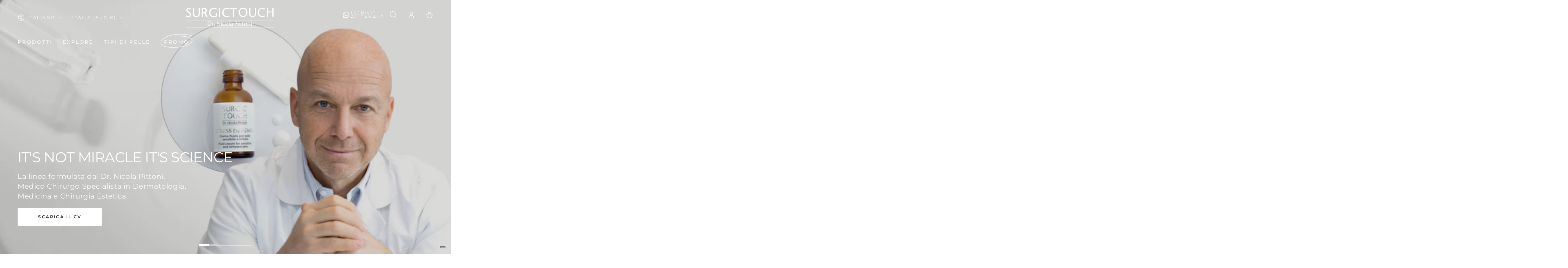

--- FILE ---
content_type: text/html; charset=utf-8
request_url: https://www.surgictouch.com/shop/?wpv-on-sale=1
body_size: 47124
content:




<!doctype html>
<html
  class="no-js"
  lang="it">
  <head>
    <meta name="google-site-verification" content="MnlFWIxeaPJM6YaZQCaq_8VqL08pSjDpaz4XpjDkP4I">
    <!-- Consent Guard blocca default/update esterni prima del consenso -->
    <script>
      window.dataLayer = window.dataLayer || [];
      window.__IUB_READY__ = false;

      const __origGtag = window.gtag || function(){ dataLayer.push(arguments); };
      window.gtag = function(){
        try {
          if (arguments[0] === 'consent') {
            const mode = arguments[1], payload = arguments[2];
            if (mode === 'default') {
              console.warn('[Consent Guard] Ignoro DEFAULT esterno', payload);
              return; // blocca override di Shopify
            }
            if (mode === 'update' && !window.__IUB_READY__) {
              console.warn('[Consent Guard] Ignoro UPDATE pre-consenso', payload);
              return; // blocca update prima di scelta utente
            }
          }
        } catch(e){}
        return __origGtag.apply(this, arguments);
      };

      // Default = denied prima che l'utente scelga
      gtag('consent', 'default', {
        ad_storage:'denied',
        analytics_storage:'denied',
        ad_user_data:'denied',
        ad_personalization:'denied',
        personalization_storage:'denied',
        functionality_storage:'denied',
        security_storage:'denied'
      });
    </script>

    <!-- Iubenda config aggiornata (modifciare con le impostazioni da integrazioni iubenda) -->
    <script type="text/javascript">
    var _iub = _iub || [];
    _iub.csConfiguration = {
      askConsentAtCookiePolicyUpdate: true,
      countryDetection: true,
      enableFadp: true,
      enableLgpd: true,
      enableTcf: true,
      enableUspr: true,
      floatingPreferencesButtonDisplay: "bottom-right",
      googleAdditionalConsentMode: true,
      perPurposeConsent: true,
      siteId: 3605108,
      whitelabel: false,
      cookiePolicyId: 50844113,
      banner: {
        acceptButtonCaptionColor: "#FFFFFF",
        acceptButtonColor: "#0073CE",
        acceptButtonDisplay: true,
        backgroundColor: "#FFFFFF",
        closeButtonDisplay: false,
        continueWithoutAcceptingButtonCaptionColor: "#4D4D4D",
        continueWithoutAcceptingButtonColor: "#DADADA",
        continueWithoutAcceptingButtonDisplay: true,
        customizeButtonCaptionColor: "#4D4D4D",
        customizeButtonColor: "#DADADA",
        customizeButtonDisplay: true,
        explicitWithdrawal: true,
        fontSizeBody: "12px",
        listPurposes: true,
        ownerName: "Cosmeceutics S.r.l.",
        position: "float-top-center",
        textColor: "#000000"
      },
      callback: {
        onPreferenceExpressedOrNotNeeded: function (preference) {
          window.__IUB_READY__ = true;
          if (!preference) {
            dataLayer.push({event:"iubenda_preference_not_needed"});
            return;
          }
          if (preference.consent === true) {
            dataLayer.push({event:"iubenda_consent_given"});
            return;
          }
          if (preference.consent === false) {
            dataLayer.push({event:"iubenda_consent_rejected"});
            return;
          }
          if (preference.purposes) {
            for (var p in preference.purposes) {
              if (preference.purposes[p]) {
                dataLayer.push({event:"iubenda_consent_given_purpose_"+p});
              }
            }
          }
        }
      }
    };
    _iub.csLangConfiguration = {
      "it": { cookiePolicyId: 50844113 },
      "en-GB": { cookiePolicyId: 13631150 },
      "de": { cookiePolicyId: 16422323 }
    };
    </script>

    <script src="https://cs.iubenda.com/autoblocking/3605108.js"></script>
    <script src="//cdn.iubenda.com/cs/tcf/stub-v2.js"></script>
    <script src="//cdn.iubenda.com/cs/tcf/safe-tcf-v2.js"></script>
    <script src="//cdn.iubenda.com/cs/gpp/stub.js"></script>
    <script src="//cdn.iubenda.com/cs/iubenda_cs.js" charset="UTF-8" async></script>




<script src="//cdn.iubenda.com/cs/iubenda_cs.js" charset="UTF-8" async></script>




<script src="//cdn.iubenda.com/cs/iubenda_cs.js" charset="UTF-8" async></script>


    
    <script src="//cdn.iubenda.com/cs/iubenda_cs.js" charset="UTF-8" async></script>
    

    <!-- Google Tag Manager -->
    <script>
      (function(w,d,s,l,i){w[l]=w[l]||[];w[l].push({'gtm.start':
      new Date().getTime(),event:'gtm.js'});var f=d.getElementsByTagName(s)[0],
      j=d.createElement(s),dl=l!='dataLayer'?'&l='+l:'';j.async=true;j.src=
      'https://www.googletagmanager.com/gtm.js?id='+i+dl;f.parentNode.insertBefore(j,f);
      })(window,document,'script','dataLayer','GTM-PC3L7XF6');
    </script>
    <!-- End Google Tag Manager -->
    <!-- Google Tag Manager (noscript) -->
    <noscript
      ><iframe
        src="https://www.googletagmanager.com/ns.html?id=GTM-PC3L7XF6"
        height="0"
        width="0"
        style="display:none;visibility:hidden"
      ></iframe
    ></noscript>
    <!-- End Google Tag Manager (noscript) -->

    <meta charset="utf-8">
    <meta http-equiv="X-UA-Compatible" content="IE=edge">
    <meta name="viewport" content="width=device-width,initial-scale=1">
    <meta name="theme-color" content="">
    <link rel="canonical" href="https://www.surgictouch.com/">
    <link rel="preconnect" href="https://cdn.shopify.com" crossorigin><link rel="icon" type="image/png" href="//www.surgictouch.com/cdn/shop/files/logo_surgictouch.png?crop=center&height=32&v=1718220680&width=32"><link rel="preconnect" href="https://fonts.shopifycdn.com" crossorigin><title>
      Cosmeceutico SurgicTouch - Creme e sieri per una pelle bella e sana
</title><meta name="description" content="Il cosmeceutico SurgicTouch è formulato dal dermatologo e chirurgo estetico, senza sostanze nocive come petrolati, siliconi, parabeni, profumi sintetici.">

<meta property="og:site_name" content="SurgicTouch">
<meta property="og:url" content="https://www.surgictouch.com/">
<meta property="og:title" content="Cosmeceutico SurgicTouch - Creme e sieri per una pelle bella e sana">
<meta property="og:type" content="website">
<meta property="og:description" content="Il cosmeceutico SurgicTouch è formulato dal dermatologo e chirurgo estetico, senza sostanze nocive come petrolati, siliconi, parabeni, profumi sintetici."><meta property="og:image" content="http://www.surgictouch.com/cdn/shop/files/logo_surgictouch_96052199-db05-40d1-b7f0-d9b5041b8c40.png?v=1721624930">
  <meta property="og:image:secure_url" content="https://www.surgictouch.com/cdn/shop/files/logo_surgictouch_96052199-db05-40d1-b7f0-d9b5041b8c40.png?v=1721624930">
  <meta property="og:image:width" content="422">
  <meta property="og:image:height" content="313"><meta name="twitter:card" content="summary_large_image">
<meta name="twitter:title" content="Cosmeceutico SurgicTouch - Creme e sieri per una pelle bella e sana">
<meta name="twitter:description" content="Il cosmeceutico SurgicTouch è formulato dal dermatologo e chirurgo estetico, senza sostanze nocive come petrolati, siliconi, parabeni, profumi sintetici.">


    <script src="//www.surgictouch.com/cdn/shop/t/2/assets/vendor-v4.js" defer="defer"></script>
    <script src="//www.surgictouch.com/cdn/shop/t/2/assets/pubsub.js?v=104623417541739052901718213701" defer="defer"></script>
    <script src="//www.surgictouch.com/cdn/shop/t/2/assets/global.js?v=140560699383711648641718213701" defer="defer"></script>

    <script>window.performance && window.performance.mark && window.performance.mark('shopify.content_for_header.start');</script><meta id="shopify-digital-wallet" name="shopify-digital-wallet" content="/69184651492/digital_wallets/dialog">
<meta name="shopify-checkout-api-token" content="5904adde40104fd63cb274928d32aaee">
<meta id="in-context-paypal-metadata" data-shop-id="69184651492" data-venmo-supported="false" data-environment="production" data-locale="it_IT" data-paypal-v4="true" data-currency="EUR">
<link rel="alternate" hreflang="x-default" href="https://www.surgictouch.com/">
<link rel="alternate" hreflang="it" href="https://www.surgictouch.com/">
<link rel="alternate" hreflang="en" href="https://www.surgictouch.com/en">
<link rel="alternate" hreflang="de" href="https://www.surgictouch.com/de">
<script async="async" src="/checkouts/internal/preloads.js?locale=it-IT"></script>
<script id="apple-pay-shop-capabilities" type="application/json">{"shopId":69184651492,"countryCode":"IT","currencyCode":"EUR","merchantCapabilities":["supports3DS"],"merchantId":"gid:\/\/shopify\/Shop\/69184651492","merchantName":"SurgicTouch","requiredBillingContactFields":["postalAddress","email","phone"],"requiredShippingContactFields":["postalAddress","email","phone"],"shippingType":"shipping","supportedNetworks":["visa","maestro","masterCard","amex"],"total":{"type":"pending","label":"SurgicTouch","amount":"1.00"},"shopifyPaymentsEnabled":true,"supportsSubscriptions":true}</script>
<script id="shopify-features" type="application/json">{"accessToken":"5904adde40104fd63cb274928d32aaee","betas":["rich-media-storefront-analytics"],"domain":"www.surgictouch.com","predictiveSearch":true,"shopId":69184651492,"locale":"it"}</script>
<script>var Shopify = Shopify || {};
Shopify.shop = "surgictouch.myshopify.com";
Shopify.locale = "it";
Shopify.currency = {"active":"EUR","rate":"1.0"};
Shopify.country = "IT";
Shopify.theme = {"name":"Be Yours","id":140986351844,"schema_name":"Be Yours","schema_version":"7.2.1","theme_store_id":1399,"role":"main"};
Shopify.theme.handle = "null";
Shopify.theme.style = {"id":null,"handle":null};
Shopify.cdnHost = "www.surgictouch.com/cdn";
Shopify.routes = Shopify.routes || {};
Shopify.routes.root = "/";</script>
<script type="module">!function(o){(o.Shopify=o.Shopify||{}).modules=!0}(window);</script>
<script>!function(o){function n(){var o=[];function n(){o.push(Array.prototype.slice.apply(arguments))}return n.q=o,n}var t=o.Shopify=o.Shopify||{};t.loadFeatures=n(),t.autoloadFeatures=n()}(window);</script>
<script id="shop-js-analytics" type="application/json">{"pageType":"index"}</script>
<script defer="defer" async type="module" src="//www.surgictouch.com/cdn/shopifycloud/shop-js/modules/v2/client.init-shop-cart-sync_DQIcCFLZ.it.esm.js"></script>
<script defer="defer" async type="module" src="//www.surgictouch.com/cdn/shopifycloud/shop-js/modules/v2/chunk.common_BYLi5q0m.esm.js"></script>
<script type="module">
  await import("//www.surgictouch.com/cdn/shopifycloud/shop-js/modules/v2/client.init-shop-cart-sync_DQIcCFLZ.it.esm.js");
await import("//www.surgictouch.com/cdn/shopifycloud/shop-js/modules/v2/chunk.common_BYLi5q0m.esm.js");

  window.Shopify.SignInWithShop?.initShopCartSync?.({"fedCMEnabled":true,"windoidEnabled":true});

</script>
<script>(function() {
  var isLoaded = false;
  function asyncLoad() {
    if (isLoaded) return;
    isLoaded = true;
    var urls = ["https:\/\/loox.io\/widget\/4QAE1AMfe_\/loox.1738661499947.js?shop=surgictouch.myshopify.com","\/\/cdn.shopify.com\/proxy\/4d6d14f224b37acfa2a2944491b0c0356240a3999462a29b3f22acd4f1ed8cc8\/d33a6lvgbd0fej.cloudfront.net\/script_tag\/secomapp.scripttag.js?shop=surgictouch.myshopify.com\u0026sp-cache-control=cHVibGljLCBtYXgtYWdlPTkwMA"];
    for (var i = 0; i < urls.length; i++) {
      var s = document.createElement('script');
      s.type = 'text/javascript';
      s.async = true;
      s.src = urls[i];
      var x = document.getElementsByTagName('script')[0];
      x.parentNode.insertBefore(s, x);
    }
  };
  if(window.attachEvent) {
    window.attachEvent('onload', asyncLoad);
  } else {
    window.addEventListener('load', asyncLoad, false);
  }
})();</script>
<script id="__st">var __st={"a":69184651492,"offset":3600,"reqid":"c81166f4-3c2b-4312-8ba5-e60c4cd11c10-1768393398","pageurl":"www.surgictouch.com\/shop?wpv-on-sale=1","u":"f4087b85ee30","p":"home"};</script>
<script>window.ShopifyPaypalV4VisibilityTracking = true;</script>
<script id="captcha-bootstrap">!function(){'use strict';const t='contact',e='account',n='new_comment',o=[[t,t],['blogs',n],['comments',n],[t,'customer']],c=[[e,'customer_login'],[e,'guest_login'],[e,'recover_customer_password'],[e,'create_customer']],r=t=>t.map((([t,e])=>`form[action*='/${t}']:not([data-nocaptcha='true']) input[name='form_type'][value='${e}']`)).join(','),a=t=>()=>t?[...document.querySelectorAll(t)].map((t=>t.form)):[];function s(){const t=[...o],e=r(t);return a(e)}const i='password',u='form_key',d=['recaptcha-v3-token','g-recaptcha-response','h-captcha-response',i],f=()=>{try{return window.sessionStorage}catch{return}},m='__shopify_v',_=t=>t.elements[u];function p(t,e,n=!1){try{const o=window.sessionStorage,c=JSON.parse(o.getItem(e)),{data:r}=function(t){const{data:e,action:n}=t;return t[m]||n?{data:e,action:n}:{data:t,action:n}}(c);for(const[e,n]of Object.entries(r))t.elements[e]&&(t.elements[e].value=n);n&&o.removeItem(e)}catch(o){console.error('form repopulation failed',{error:o})}}const l='form_type',E='cptcha';function T(t){t.dataset[E]=!0}const w=window,h=w.document,L='Shopify',v='ce_forms',y='captcha';let A=!1;((t,e)=>{const n=(g='f06e6c50-85a8-45c8-87d0-21a2b65856fe',I='https://cdn.shopify.com/shopifycloud/storefront-forms-hcaptcha/ce_storefront_forms_captcha_hcaptcha.v1.5.2.iife.js',D={infoText:'Protetto da hCaptcha',privacyText:'Privacy',termsText:'Termini'},(t,e,n)=>{const o=w[L][v],c=o.bindForm;if(c)return c(t,g,e,D).then(n);var r;o.q.push([[t,g,e,D],n]),r=I,A||(h.body.append(Object.assign(h.createElement('script'),{id:'captcha-provider',async:!0,src:r})),A=!0)});var g,I,D;w[L]=w[L]||{},w[L][v]=w[L][v]||{},w[L][v].q=[],w[L][y]=w[L][y]||{},w[L][y].protect=function(t,e){n(t,void 0,e),T(t)},Object.freeze(w[L][y]),function(t,e,n,w,h,L){const[v,y,A,g]=function(t,e,n){const i=e?o:[],u=t?c:[],d=[...i,...u],f=r(d),m=r(i),_=r(d.filter((([t,e])=>n.includes(e))));return[a(f),a(m),a(_),s()]}(w,h,L),I=t=>{const e=t.target;return e instanceof HTMLFormElement?e:e&&e.form},D=t=>v().includes(t);t.addEventListener('submit',(t=>{const e=I(t);if(!e)return;const n=D(e)&&!e.dataset.hcaptchaBound&&!e.dataset.recaptchaBound,o=_(e),c=g().includes(e)&&(!o||!o.value);(n||c)&&t.preventDefault(),c&&!n&&(function(t){try{if(!f())return;!function(t){const e=f();if(!e)return;const n=_(t);if(!n)return;const o=n.value;o&&e.removeItem(o)}(t);const e=Array.from(Array(32),(()=>Math.random().toString(36)[2])).join('');!function(t,e){_(t)||t.append(Object.assign(document.createElement('input'),{type:'hidden',name:u})),t.elements[u].value=e}(t,e),function(t,e){const n=f();if(!n)return;const o=[...t.querySelectorAll(`input[type='${i}']`)].map((({name:t})=>t)),c=[...d,...o],r={};for(const[a,s]of new FormData(t).entries())c.includes(a)||(r[a]=s);n.setItem(e,JSON.stringify({[m]:1,action:t.action,data:r}))}(t,e)}catch(e){console.error('failed to persist form',e)}}(e),e.submit())}));const S=(t,e)=>{t&&!t.dataset[E]&&(n(t,e.some((e=>e===t))),T(t))};for(const o of['focusin','change'])t.addEventListener(o,(t=>{const e=I(t);D(e)&&S(e,y())}));const B=e.get('form_key'),M=e.get(l),P=B&&M;t.addEventListener('DOMContentLoaded',(()=>{const t=y();if(P)for(const e of t)e.elements[l].value===M&&p(e,B);[...new Set([...A(),...v().filter((t=>'true'===t.dataset.shopifyCaptcha))])].forEach((e=>S(e,t)))}))}(h,new URLSearchParams(w.location.search),n,t,e,['guest_login'])})(!0,!0)}();</script>
<script integrity="sha256-4kQ18oKyAcykRKYeNunJcIwy7WH5gtpwJnB7kiuLZ1E=" data-source-attribution="shopify.loadfeatures" defer="defer" src="//www.surgictouch.com/cdn/shopifycloud/storefront/assets/storefront/load_feature-a0a9edcb.js" crossorigin="anonymous"></script>
<script data-source-attribution="shopify.dynamic_checkout.dynamic.init">var Shopify=Shopify||{};Shopify.PaymentButton=Shopify.PaymentButton||{isStorefrontPortableWallets:!0,init:function(){window.Shopify.PaymentButton.init=function(){};var t=document.createElement("script");t.src="https://www.surgictouch.com/cdn/shopifycloud/portable-wallets/latest/portable-wallets.it.js",t.type="module",document.head.appendChild(t)}};
</script>
<script data-source-attribution="shopify.dynamic_checkout.buyer_consent">
  function portableWalletsHideBuyerConsent(e){var t=document.getElementById("shopify-buyer-consent"),n=document.getElementById("shopify-subscription-policy-button");t&&n&&(t.classList.add("hidden"),t.setAttribute("aria-hidden","true"),n.removeEventListener("click",e))}function portableWalletsShowBuyerConsent(e){var t=document.getElementById("shopify-buyer-consent"),n=document.getElementById("shopify-subscription-policy-button");t&&n&&(t.classList.remove("hidden"),t.removeAttribute("aria-hidden"),n.addEventListener("click",e))}window.Shopify?.PaymentButton&&(window.Shopify.PaymentButton.hideBuyerConsent=portableWalletsHideBuyerConsent,window.Shopify.PaymentButton.showBuyerConsent=portableWalletsShowBuyerConsent);
</script>
<script data-source-attribution="shopify.dynamic_checkout.cart.bootstrap">document.addEventListener("DOMContentLoaded",(function(){function t(){return document.querySelector("shopify-accelerated-checkout-cart, shopify-accelerated-checkout")}if(t())Shopify.PaymentButton.init();else{new MutationObserver((function(e,n){t()&&(Shopify.PaymentButton.init(),n.disconnect())})).observe(document.body,{childList:!0,subtree:!0})}}));
</script>
<link id="shopify-accelerated-checkout-styles" rel="stylesheet" media="screen" href="https://www.surgictouch.com/cdn/shopifycloud/portable-wallets/latest/accelerated-checkout-backwards-compat.css" crossorigin="anonymous">
<style id="shopify-accelerated-checkout-cart">
        #shopify-buyer-consent {
  margin-top: 1em;
  display: inline-block;
  width: 100%;
}

#shopify-buyer-consent.hidden {
  display: none;
}

#shopify-subscription-policy-button {
  background: none;
  border: none;
  padding: 0;
  text-decoration: underline;
  font-size: inherit;
  cursor: pointer;
}

#shopify-subscription-policy-button::before {
  box-shadow: none;
}

      </style>
<script id="sections-script" data-sections="header" defer="defer" src="//www.surgictouch.com/cdn/shop/t/2/compiled_assets/scripts.js?5274"></script>
<script>window.performance && window.performance.mark && window.performance.mark('shopify.content_for_header.end');</script>
<style data-shopify>@font-face {
  font-family: Montserrat;
  font-weight: 400;
  font-style: normal;
  font-display: swap;
  src: url("//www.surgictouch.com/cdn/fonts/montserrat/montserrat_n4.81949fa0ac9fd2021e16436151e8eaa539321637.woff2") format("woff2"),
       url("//www.surgictouch.com/cdn/fonts/montserrat/montserrat_n4.a6c632ca7b62da89c3594789ba828388aac693fe.woff") format("woff");
}

  @font-face {
  font-family: Montserrat;
  font-weight: 600;
  font-style: normal;
  font-display: swap;
  src: url("//www.surgictouch.com/cdn/fonts/montserrat/montserrat_n6.1326b3e84230700ef15b3a29fb520639977513e0.woff2") format("woff2"),
       url("//www.surgictouch.com/cdn/fonts/montserrat/montserrat_n6.652f051080eb14192330daceed8cd53dfdc5ead9.woff") format("woff");
}

  @font-face {
  font-family: Montserrat;
  font-weight: 400;
  font-style: italic;
  font-display: swap;
  src: url("//www.surgictouch.com/cdn/fonts/montserrat/montserrat_i4.5a4ea298b4789e064f62a29aafc18d41f09ae59b.woff2") format("woff2"),
       url("//www.surgictouch.com/cdn/fonts/montserrat/montserrat_i4.072b5869c5e0ed5b9d2021e4c2af132e16681ad2.woff") format("woff");
}

  @font-face {
  font-family: Montserrat;
  font-weight: 600;
  font-style: italic;
  font-display: swap;
  src: url("//www.surgictouch.com/cdn/fonts/montserrat/montserrat_i6.e90155dd2f004112a61c0322d66d1f59dadfa84b.woff2") format("woff2"),
       url("//www.surgictouch.com/cdn/fonts/montserrat/montserrat_i6.41470518d8e9d7f1bcdd29a447c2397e5393943f.woff") format("woff");
}

  @font-face {
  font-family: Montserrat;
  font-weight: 400;
  font-style: normal;
  font-display: swap;
  src: url("//www.surgictouch.com/cdn/fonts/montserrat/montserrat_n4.81949fa0ac9fd2021e16436151e8eaa539321637.woff2") format("woff2"),
       url("//www.surgictouch.com/cdn/fonts/montserrat/montserrat_n4.a6c632ca7b62da89c3594789ba828388aac693fe.woff") format("woff");
}

  @font-face {
  font-family: Montserrat;
  font-weight: 600;
  font-style: normal;
  font-display: swap;
  src: url("//www.surgictouch.com/cdn/fonts/montserrat/montserrat_n6.1326b3e84230700ef15b3a29fb520639977513e0.woff2") format("woff2"),
       url("//www.surgictouch.com/cdn/fonts/montserrat/montserrat_n6.652f051080eb14192330daceed8cd53dfdc5ead9.woff") format("woff");
}


  :root {
    --font-body-family: Montserrat, sans-serif;
    --font-body-style: normal;
    --font-body-weight: 400;

    --font-heading-family: Montserrat, sans-serif;
    --font-heading-style: normal;
    --font-heading-weight: 400;

    --font-body-scale: 1.0;
    --font-heading-scale: 1.0;

    --font-navigation-family: var(--font-heading-family);
    --font-navigation-size: 14px;
    --font-navigation-weight: var(--font-heading-weight);
    --font-button-family: var(--font-heading-family);
    --font-button-size: 12px;
    --font-button-baseline: 0rem;
    --font-price-family: var(--font-body-family);
    --font-price-scale: var(--font-body-scale);

    --color-base-text: 33, 35, 38;
    --color-base-background: 255, 255, 255;
    --color-base-solid-button-labels: 255, 255, 255;
    --color-base-outline-button-labels: 78, 78, 78;
    --color-base-accent: 78, 78, 78;
    --color-base-heading: 26, 27, 24;
    --color-base-border: 210, 213, 217;
    --color-placeholder: 243, 243, 243;
    --color-overlay: 78, 78, 78;
    --color-keyboard-focus: 135, 173, 245;
    --color-shadow: 168, 232, 226;
    --shadow-opacity: 1;

    --color-background-dark: 235, 235, 235;
    --color-price: #1a1b18;
    --color-sale-price: #d72c0d;
    --color-sale-badge-background: #4e4e4e;
    --color-reviews: #4e4e4e;
    --color-critical: #d72c0d;
    --color-success: #008060;
    --color-highlight: 187, 255, 0;

    --payment-terms-background-color: #ffffff;
    --page-width: 160rem;
    --page-width-margin: 0rem;

    --card-color-scheme: var(--color-placeholder);
    --card-text-alignment: start;
    --card-flex-alignment: flex-start;
    --card-image-padding: 0px;
    --card-border-width: 0px;
    --card-radius: 0px;
    --card-shadow-horizontal-offset: 0px;
    --card-shadow-vertical-offset: 0px;
    
    --button-radius: 0px;
    --button-border-width: 1px;
    --button-shadow-horizontal-offset: 0px;
    --button-shadow-vertical-offset: 0px;

    --spacing-sections-desktop: 0px;
    --spacing-sections-mobile: 0px;

    --gradient-free-ship-progress: linear-gradient(325deg,#F9423A 0,#F1E04D 100%);
    --gradient-free-ship-complete: linear-gradient(325deg, #049cff 0, #35ee7a 100%);
  }

  *,
  *::before,
  *::after {
    box-sizing: inherit;
  }

  html {
    box-sizing: border-box;
    font-size: calc(var(--font-body-scale) * 62.5%);
    height: 100%;
  }

  body {
    min-height: 100%;
    margin: 0;
    font-size: 1.5rem;
    letter-spacing: 0.06rem;
    line-height: calc(1 + 0.8 / var(--font-body-scale));
    font-family: var(--font-body-family);
    font-style: var(--font-body-style);
    font-weight: var(--font-body-weight);
  }

  @media screen and (min-width: 750px) {
    body {
      font-size: 1.6rem;
    }
  }</style><svg viewBox="0 0 122 53" fill="none" style="display:none;"><defs><path id="hlCircle" d="M119.429 6.64904C100.715 1.62868 55.3088 -4.62247 23.3966 10.5358C-8.5157 25.694 0.331084 39.5052 9.60732 45.0305C18.8835 50.5558 53.0434 57.468 96.7751 45.0305C111.541 40.8309 135.673 24.379 109.087 13.4508C105.147 11.8313 93.2293 8.5924 77.0761 8.5924" stroke="currentColor" stroke-linecap="round" stroke-linejoin="round"></path></defs></svg><link href="//www.surgictouch.com/cdn/shop/t/2/assets/base.css?v=62018407205444001471765451727" rel="stylesheet" type="text/css" media="all" /><link
      rel="stylesheet"
      href="//www.surgictouch.com/cdn/shop/t/2/assets/apps.css?v=58555770612562691921718213700"
      media="print"
      fetchpriority="low"
      onload="this.media='all'"
    ><link rel="preload" as="font" href="//www.surgictouch.com/cdn/fonts/montserrat/montserrat_n4.81949fa0ac9fd2021e16436151e8eaa539321637.woff2" type="font/woff2" crossorigin><link rel="preload" as="font" href="//www.surgictouch.com/cdn/fonts/montserrat/montserrat_n4.81949fa0ac9fd2021e16436151e8eaa539321637.woff2" type="font/woff2" crossorigin><link
        rel="stylesheet"
        href="//www.surgictouch.com/cdn/shop/t/2/assets/component-predictive-search.css?v=94320327991181004901718213700"
        media="print"
        onload="this.media='all'"
      ><link
        rel="stylesheet"
        href="//www.surgictouch.com/cdn/shop/t/2/assets/component-quick-view.css?v=24155499435285548461721053416"
        media="print"
        onload="this.media='all'"
      ><link
        rel="stylesheet"
        href="//www.surgictouch.com/cdn/shop/t/2/assets/component-color-swatches.css?v=9330494655392753921718213700"
        media="print"
        onload="this.media='all'"
      ><script>
  document.documentElement.classList.replace('no-js', 'js');

  window.theme = window.theme || {};

  theme.routes = {
    root_url: '/',
    cart_url: '/cart',
    cart_add_url: '/cart/add',
    cart_change_url: '/cart/change',
    cart_update_url: '/cart/update',
    search_url: '/search',
    predictive_search_url: '/search/suggest'
  };

  theme.cartStrings = {
    error: `Si è verificato un errore durante l&#39;aggiornamento del carrello. Per favore riprova.`,
    quantityError: `Puoi solo aggiungere [quantity] di questo articolo nel carrello.`
  };

  theme.variantStrings = {
    addToCart: `Aggiungi al carrello`,
    soldOut: `Esaurito`,
    unavailable: `Non disponibile`,
    preOrder: `Preordinare`
  };

  theme.accessibilityStrings = {
    imageAvailable: `Immagine [index] è ora disponibile nella visualizzazione galleria`,
    shareSuccess: `Collegamento copiato negli appunti!`
  }

  theme.dateStrings = {
    d: `G`,
    day: `Giorno`,
    days: `Giorni`,
    hour: `Ora`,
    hours: `Ore`,
    minute: `Minuto`,
    minutes: `Minuti`,
    second: `Secondo`,
    seconds: `Secondi`
  };theme.shopSettings = {
    moneyFormat: "€{{amount_with_comma_separator}}",
    isoCode: "EUR",
    cartDrawer: false,
    currencyCode: false,
    giftwrapRate: 'product'
  };

  theme.settings = {
    themeName: 'Be Yours',
    themeVersion: '7.2.1',
    agencyId: ''
  };
</script>
<script src="https://cdn.shopify.com/extensions/019b7cd0-6587-73c3-9937-bcc2249fa2c4/lb-upsell-227/assets/lb-selleasy.js" type="text/javascript" defer="defer"></script>
<link href="https://monorail-edge.shopifysvc.com" rel="dns-prefetch">
<script>(function(){if ("sendBeacon" in navigator && "performance" in window) {try {var session_token_from_headers = performance.getEntriesByType('navigation')[0].serverTiming.find(x => x.name == '_s').description;} catch {var session_token_from_headers = undefined;}var session_cookie_matches = document.cookie.match(/_shopify_s=([^;]*)/);var session_token_from_cookie = session_cookie_matches && session_cookie_matches.length === 2 ? session_cookie_matches[1] : "";var session_token = session_token_from_headers || session_token_from_cookie || "";function handle_abandonment_event(e) {var entries = performance.getEntries().filter(function(entry) {return /monorail-edge.shopifysvc.com/.test(entry.name);});if (!window.abandonment_tracked && entries.length === 0) {window.abandonment_tracked = true;var currentMs = Date.now();var navigation_start = performance.timing.navigationStart;var payload = {shop_id: 69184651492,url: window.location.href,navigation_start,duration: currentMs - navigation_start,session_token,page_type: "index"};window.navigator.sendBeacon("https://monorail-edge.shopifysvc.com/v1/produce", JSON.stringify({schema_id: "online_store_buyer_site_abandonment/1.1",payload: payload,metadata: {event_created_at_ms: currentMs,event_sent_at_ms: currentMs}}));}}window.addEventListener('pagehide', handle_abandonment_event);}}());</script>
<script id="web-pixels-manager-setup">(function e(e,d,r,n,o){if(void 0===o&&(o={}),!Boolean(null===(a=null===(i=window.Shopify)||void 0===i?void 0:i.analytics)||void 0===a?void 0:a.replayQueue)){var i,a;window.Shopify=window.Shopify||{};var t=window.Shopify;t.analytics=t.analytics||{};var s=t.analytics;s.replayQueue=[],s.publish=function(e,d,r){return s.replayQueue.push([e,d,r]),!0};try{self.performance.mark("wpm:start")}catch(e){}var l=function(){var e={modern:/Edge?\/(1{2}[4-9]|1[2-9]\d|[2-9]\d{2}|\d{4,})\.\d+(\.\d+|)|Firefox\/(1{2}[4-9]|1[2-9]\d|[2-9]\d{2}|\d{4,})\.\d+(\.\d+|)|Chrom(ium|e)\/(9{2}|\d{3,})\.\d+(\.\d+|)|(Maci|X1{2}).+ Version\/(15\.\d+|(1[6-9]|[2-9]\d|\d{3,})\.\d+)([,.]\d+|)( \(\w+\)|)( Mobile\/\w+|) Safari\/|Chrome.+OPR\/(9{2}|\d{3,})\.\d+\.\d+|(CPU[ +]OS|iPhone[ +]OS|CPU[ +]iPhone|CPU IPhone OS|CPU iPad OS)[ +]+(15[._]\d+|(1[6-9]|[2-9]\d|\d{3,})[._]\d+)([._]\d+|)|Android:?[ /-](13[3-9]|1[4-9]\d|[2-9]\d{2}|\d{4,})(\.\d+|)(\.\d+|)|Android.+Firefox\/(13[5-9]|1[4-9]\d|[2-9]\d{2}|\d{4,})\.\d+(\.\d+|)|Android.+Chrom(ium|e)\/(13[3-9]|1[4-9]\d|[2-9]\d{2}|\d{4,})\.\d+(\.\d+|)|SamsungBrowser\/([2-9]\d|\d{3,})\.\d+/,legacy:/Edge?\/(1[6-9]|[2-9]\d|\d{3,})\.\d+(\.\d+|)|Firefox\/(5[4-9]|[6-9]\d|\d{3,})\.\d+(\.\d+|)|Chrom(ium|e)\/(5[1-9]|[6-9]\d|\d{3,})\.\d+(\.\d+|)([\d.]+$|.*Safari\/(?![\d.]+ Edge\/[\d.]+$))|(Maci|X1{2}).+ Version\/(10\.\d+|(1[1-9]|[2-9]\d|\d{3,})\.\d+)([,.]\d+|)( \(\w+\)|)( Mobile\/\w+|) Safari\/|Chrome.+OPR\/(3[89]|[4-9]\d|\d{3,})\.\d+\.\d+|(CPU[ +]OS|iPhone[ +]OS|CPU[ +]iPhone|CPU IPhone OS|CPU iPad OS)[ +]+(10[._]\d+|(1[1-9]|[2-9]\d|\d{3,})[._]\d+)([._]\d+|)|Android:?[ /-](13[3-9]|1[4-9]\d|[2-9]\d{2}|\d{4,})(\.\d+|)(\.\d+|)|Mobile Safari.+OPR\/([89]\d|\d{3,})\.\d+\.\d+|Android.+Firefox\/(13[5-9]|1[4-9]\d|[2-9]\d{2}|\d{4,})\.\d+(\.\d+|)|Android.+Chrom(ium|e)\/(13[3-9]|1[4-9]\d|[2-9]\d{2}|\d{4,})\.\d+(\.\d+|)|Android.+(UC? ?Browser|UCWEB|U3)[ /]?(15\.([5-9]|\d{2,})|(1[6-9]|[2-9]\d|\d{3,})\.\d+)\.\d+|SamsungBrowser\/(5\.\d+|([6-9]|\d{2,})\.\d+)|Android.+MQ{2}Browser\/(14(\.(9|\d{2,})|)|(1[5-9]|[2-9]\d|\d{3,})(\.\d+|))(\.\d+|)|K[Aa][Ii]OS\/(3\.\d+|([4-9]|\d{2,})\.\d+)(\.\d+|)/},d=e.modern,r=e.legacy,n=navigator.userAgent;return n.match(d)?"modern":n.match(r)?"legacy":"unknown"}(),u="modern"===l?"modern":"legacy",c=(null!=n?n:{modern:"",legacy:""})[u],f=function(e){return[e.baseUrl,"/wpm","/b",e.hashVersion,"modern"===e.buildTarget?"m":"l",".js"].join("")}({baseUrl:d,hashVersion:r,buildTarget:u}),m=function(e){var d=e.version,r=e.bundleTarget,n=e.surface,o=e.pageUrl,i=e.monorailEndpoint;return{emit:function(e){var a=e.status,t=e.errorMsg,s=(new Date).getTime(),l=JSON.stringify({metadata:{event_sent_at_ms:s},events:[{schema_id:"web_pixels_manager_load/3.1",payload:{version:d,bundle_target:r,page_url:o,status:a,surface:n,error_msg:t},metadata:{event_created_at_ms:s}}]});if(!i)return console&&console.warn&&console.warn("[Web Pixels Manager] No Monorail endpoint provided, skipping logging."),!1;try{return self.navigator.sendBeacon.bind(self.navigator)(i,l)}catch(e){}var u=new XMLHttpRequest;try{return u.open("POST",i,!0),u.setRequestHeader("Content-Type","text/plain"),u.send(l),!0}catch(e){return console&&console.warn&&console.warn("[Web Pixels Manager] Got an unhandled error while logging to Monorail."),!1}}}}({version:r,bundleTarget:l,surface:e.surface,pageUrl:self.location.href,monorailEndpoint:e.monorailEndpoint});try{o.browserTarget=l,function(e){var d=e.src,r=e.async,n=void 0===r||r,o=e.onload,i=e.onerror,a=e.sri,t=e.scriptDataAttributes,s=void 0===t?{}:t,l=document.createElement("script"),u=document.querySelector("head"),c=document.querySelector("body");if(l.async=n,l.src=d,a&&(l.integrity=a,l.crossOrigin="anonymous"),s)for(var f in s)if(Object.prototype.hasOwnProperty.call(s,f))try{l.dataset[f]=s[f]}catch(e){}if(o&&l.addEventListener("load",o),i&&l.addEventListener("error",i),u)u.appendChild(l);else{if(!c)throw new Error("Did not find a head or body element to append the script");c.appendChild(l)}}({src:f,async:!0,onload:function(){if(!function(){var e,d;return Boolean(null===(d=null===(e=window.Shopify)||void 0===e?void 0:e.analytics)||void 0===d?void 0:d.initialized)}()){var d=window.webPixelsManager.init(e)||void 0;if(d){var r=window.Shopify.analytics;r.replayQueue.forEach((function(e){var r=e[0],n=e[1],o=e[2];d.publishCustomEvent(r,n,o)})),r.replayQueue=[],r.publish=d.publishCustomEvent,r.visitor=d.visitor,r.initialized=!0}}},onerror:function(){return m.emit({status:"failed",errorMsg:"".concat(f," has failed to load")})},sri:function(e){var d=/^sha384-[A-Za-z0-9+/=]+$/;return"string"==typeof e&&d.test(e)}(c)?c:"",scriptDataAttributes:o}),m.emit({status:"loading"})}catch(e){m.emit({status:"failed",errorMsg:(null==e?void 0:e.message)||"Unknown error"})}}})({shopId: 69184651492,storefrontBaseUrl: "https://www.surgictouch.com",extensionsBaseUrl: "https://extensions.shopifycdn.com/cdn/shopifycloud/web-pixels-manager",monorailEndpoint: "https://monorail-edge.shopifysvc.com/unstable/produce_batch",surface: "storefront-renderer",enabledBetaFlags: ["2dca8a86"],webPixelsConfigList: [{"id":"3082092931","configuration":"{\"shop\":\"surgictouch.myshopify.com\",\"collect_url\":\"https:\\\/\\\/collect.bogos.io\\\/collect\"}","eventPayloadVersion":"v1","runtimeContext":"STRICT","scriptVersion":"e6ba5d3ab17a1a2b5c9cdd99319e2458","type":"APP","apiClientId":177733,"privacyPurposes":["ANALYTICS","MARKETING","SALE_OF_DATA"],"dataSharingAdjustments":{"protectedCustomerApprovalScopes":["read_customer_address","read_customer_email","read_customer_name","read_customer_personal_data","read_customer_phone"]}},{"id":"2258633091","configuration":"{\"accountID\":\"selleasy-metrics-track\"}","eventPayloadVersion":"v1","runtimeContext":"STRICT","scriptVersion":"5aac1f99a8ca74af74cea751ede503d2","type":"APP","apiClientId":5519923,"privacyPurposes":[],"dataSharingAdjustments":{"protectedCustomerApprovalScopes":["read_customer_email","read_customer_name","read_customer_personal_data"]}},{"id":"405176548","configuration":"{\"config\":\"{\\\"pixel_id\\\":\\\"G-MPFFL8R5CV\\\",\\\"target_country\\\":\\\"IT\\\",\\\"gtag_events\\\":[{\\\"type\\\":\\\"begin_checkout\\\",\\\"action_label\\\":[\\\"G-MPFFL8R5CV\\\",\\\"AW-980840414\\\/TtZICOOY5MQZEN7f2dMD\\\"]},{\\\"type\\\":\\\"search\\\",\\\"action_label\\\":[\\\"G-MPFFL8R5CV\\\",\\\"AW-980840414\\\/_Uu_CN2Y5MQZEN7f2dMD\\\"]},{\\\"type\\\":\\\"view_item\\\",\\\"action_label\\\":[\\\"G-MPFFL8R5CV\\\",\\\"AW-980840414\\\/o9rSCNqY5MQZEN7f2dMD\\\",\\\"MC-MX9FZ3N0K2\\\"]},{\\\"type\\\":\\\"purchase\\\",\\\"action_label\\\":[\\\"G-MPFFL8R5CV\\\",\\\"AW-980840414\\\/Np9NCNSY5MQZEN7f2dMD\\\",\\\"MC-MX9FZ3N0K2\\\"]},{\\\"type\\\":\\\"page_view\\\",\\\"action_label\\\":[\\\"G-MPFFL8R5CV\\\",\\\"AW-980840414\\\/UjS_CNeY5MQZEN7f2dMD\\\",\\\"MC-MX9FZ3N0K2\\\"]},{\\\"type\\\":\\\"add_payment_info\\\",\\\"action_label\\\":[\\\"G-MPFFL8R5CV\\\",\\\"AW-980840414\\\/2G-pCMac5MQZEN7f2dMD\\\"]},{\\\"type\\\":\\\"add_to_cart\\\",\\\"action_label\\\":[\\\"G-MPFFL8R5CV\\\",\\\"AW-980840414\\\/kQFYCOCY5MQZEN7f2dMD\\\"]}],\\\"enable_monitoring_mode\\\":false}\"}","eventPayloadVersion":"v1","runtimeContext":"OPEN","scriptVersion":"b2a88bafab3e21179ed38636efcd8a93","type":"APP","apiClientId":1780363,"privacyPurposes":[],"dataSharingAdjustments":{"protectedCustomerApprovalScopes":["read_customer_address","read_customer_email","read_customer_name","read_customer_personal_data","read_customer_phone"]}},{"id":"220758244","configuration":"{\"pixel_id\":\"335272102961100\",\"pixel_type\":\"facebook_pixel\",\"metaapp_system_user_token\":\"-\"}","eventPayloadVersion":"v1","runtimeContext":"OPEN","scriptVersion":"ca16bc87fe92b6042fbaa3acc2fbdaa6","type":"APP","apiClientId":2329312,"privacyPurposes":["ANALYTICS","MARKETING","SALE_OF_DATA"],"dataSharingAdjustments":{"protectedCustomerApprovalScopes":["read_customer_address","read_customer_email","read_customer_name","read_customer_personal_data","read_customer_phone"]}},{"id":"shopify-app-pixel","configuration":"{}","eventPayloadVersion":"v1","runtimeContext":"STRICT","scriptVersion":"0450","apiClientId":"shopify-pixel","type":"APP","privacyPurposes":["ANALYTICS","MARKETING"]},{"id":"shopify-custom-pixel","eventPayloadVersion":"v1","runtimeContext":"LAX","scriptVersion":"0450","apiClientId":"shopify-pixel","type":"CUSTOM","privacyPurposes":["ANALYTICS","MARKETING"]}],isMerchantRequest: false,initData: {"shop":{"name":"SurgicTouch","paymentSettings":{"currencyCode":"EUR"},"myshopifyDomain":"surgictouch.myshopify.com","countryCode":"IT","storefrontUrl":"https:\/\/www.surgictouch.com"},"customer":null,"cart":null,"checkout":null,"productVariants":[],"purchasingCompany":null},},"https://www.surgictouch.com/cdn","7cecd0b6w90c54c6cpe92089d5m57a67346",{"modern":"","legacy":""},{"shopId":"69184651492","storefrontBaseUrl":"https:\/\/www.surgictouch.com","extensionBaseUrl":"https:\/\/extensions.shopifycdn.com\/cdn\/shopifycloud\/web-pixels-manager","surface":"storefront-renderer","enabledBetaFlags":"[\"2dca8a86\"]","isMerchantRequest":"false","hashVersion":"7cecd0b6w90c54c6cpe92089d5m57a67346","publish":"custom","events":"[[\"page_viewed\",{}]]"});</script><script>
  window.ShopifyAnalytics = window.ShopifyAnalytics || {};
  window.ShopifyAnalytics.meta = window.ShopifyAnalytics.meta || {};
  window.ShopifyAnalytics.meta.currency = 'EUR';
  var meta = {"page":{"pageType":"home","requestId":"c81166f4-3c2b-4312-8ba5-e60c4cd11c10-1768393398"}};
  for (var attr in meta) {
    window.ShopifyAnalytics.meta[attr] = meta[attr];
  }
</script>
<script class="analytics">
  (function () {
    var customDocumentWrite = function(content) {
      var jquery = null;

      if (window.jQuery) {
        jquery = window.jQuery;
      } else if (window.Checkout && window.Checkout.$) {
        jquery = window.Checkout.$;
      }

      if (jquery) {
        jquery('body').append(content);
      }
    };

    var hasLoggedConversion = function(token) {
      if (token) {
        return document.cookie.indexOf('loggedConversion=' + token) !== -1;
      }
      return false;
    }

    var setCookieIfConversion = function(token) {
      if (token) {
        var twoMonthsFromNow = new Date(Date.now());
        twoMonthsFromNow.setMonth(twoMonthsFromNow.getMonth() + 2);

        document.cookie = 'loggedConversion=' + token + '; expires=' + twoMonthsFromNow;
      }
    }

    var trekkie = window.ShopifyAnalytics.lib = window.trekkie = window.trekkie || [];
    if (trekkie.integrations) {
      return;
    }
    trekkie.methods = [
      'identify',
      'page',
      'ready',
      'track',
      'trackForm',
      'trackLink'
    ];
    trekkie.factory = function(method) {
      return function() {
        var args = Array.prototype.slice.call(arguments);
        args.unshift(method);
        trekkie.push(args);
        return trekkie;
      };
    };
    for (var i = 0; i < trekkie.methods.length; i++) {
      var key = trekkie.methods[i];
      trekkie[key] = trekkie.factory(key);
    }
    trekkie.load = function(config) {
      trekkie.config = config || {};
      trekkie.config.initialDocumentCookie = document.cookie;
      var first = document.getElementsByTagName('script')[0];
      var script = document.createElement('script');
      script.type = 'text/javascript';
      script.onerror = function(e) {
        var scriptFallback = document.createElement('script');
        scriptFallback.type = 'text/javascript';
        scriptFallback.onerror = function(error) {
                var Monorail = {
      produce: function produce(monorailDomain, schemaId, payload) {
        var currentMs = new Date().getTime();
        var event = {
          schema_id: schemaId,
          payload: payload,
          metadata: {
            event_created_at_ms: currentMs,
            event_sent_at_ms: currentMs
          }
        };
        return Monorail.sendRequest("https://" + monorailDomain + "/v1/produce", JSON.stringify(event));
      },
      sendRequest: function sendRequest(endpointUrl, payload) {
        // Try the sendBeacon API
        if (window && window.navigator && typeof window.navigator.sendBeacon === 'function' && typeof window.Blob === 'function' && !Monorail.isIos12()) {
          var blobData = new window.Blob([payload], {
            type: 'text/plain'
          });

          if (window.navigator.sendBeacon(endpointUrl, blobData)) {
            return true;
          } // sendBeacon was not successful

        } // XHR beacon

        var xhr = new XMLHttpRequest();

        try {
          xhr.open('POST', endpointUrl);
          xhr.setRequestHeader('Content-Type', 'text/plain');
          xhr.send(payload);
        } catch (e) {
          console.log(e);
        }

        return false;
      },
      isIos12: function isIos12() {
        return window.navigator.userAgent.lastIndexOf('iPhone; CPU iPhone OS 12_') !== -1 || window.navigator.userAgent.lastIndexOf('iPad; CPU OS 12_') !== -1;
      }
    };
    Monorail.produce('monorail-edge.shopifysvc.com',
      'trekkie_storefront_load_errors/1.1',
      {shop_id: 69184651492,
      theme_id: 140986351844,
      app_name: "storefront",
      context_url: window.location.href,
      source_url: "//www.surgictouch.com/cdn/s/trekkie.storefront.55c6279c31a6628627b2ba1c5ff367020da294e2.min.js"});

        };
        scriptFallback.async = true;
        scriptFallback.src = '//www.surgictouch.com/cdn/s/trekkie.storefront.55c6279c31a6628627b2ba1c5ff367020da294e2.min.js';
        first.parentNode.insertBefore(scriptFallback, first);
      };
      script.async = true;
      script.src = '//www.surgictouch.com/cdn/s/trekkie.storefront.55c6279c31a6628627b2ba1c5ff367020da294e2.min.js';
      first.parentNode.insertBefore(script, first);
    };
    trekkie.load(
      {"Trekkie":{"appName":"storefront","development":false,"defaultAttributes":{"shopId":69184651492,"isMerchantRequest":null,"themeId":140986351844,"themeCityHash":"2643181318821173291","contentLanguage":"it","currency":"EUR","eventMetadataId":"9b8a016c-0b96-4643-843f-2de872a16fb0"},"isServerSideCookieWritingEnabled":true,"monorailRegion":"shop_domain","enabledBetaFlags":["65f19447"]},"Session Attribution":{},"S2S":{"facebookCapiEnabled":true,"source":"trekkie-storefront-renderer","apiClientId":580111}}
    );

    var loaded = false;
    trekkie.ready(function() {
      if (loaded) return;
      loaded = true;

      window.ShopifyAnalytics.lib = window.trekkie;

      var originalDocumentWrite = document.write;
      document.write = customDocumentWrite;
      try { window.ShopifyAnalytics.merchantGoogleAnalytics.call(this); } catch(error) {};
      document.write = originalDocumentWrite;

      window.ShopifyAnalytics.lib.page(null,{"pageType":"home","requestId":"c81166f4-3c2b-4312-8ba5-e60c4cd11c10-1768393398","shopifyEmitted":true});

      var match = window.location.pathname.match(/checkouts\/(.+)\/(thank_you|post_purchase)/)
      var token = match? match[1]: undefined;
      if (!hasLoggedConversion(token)) {
        setCookieIfConversion(token);
        
      }
    });


        var eventsListenerScript = document.createElement('script');
        eventsListenerScript.async = true;
        eventsListenerScript.src = "//www.surgictouch.com/cdn/shopifycloud/storefront/assets/shop_events_listener-3da45d37.js";
        document.getElementsByTagName('head')[0].appendChild(eventsListenerScript);

})();</script>
<script
  defer
  src="https://www.surgictouch.com/cdn/shopifycloud/perf-kit/shopify-perf-kit-3.0.3.min.js"
  data-application="storefront-renderer"
  data-shop-id="69184651492"
  data-render-region="gcp-us-east1"
  data-page-type="index"
  data-theme-instance-id="140986351844"
  data-theme-name="Be Yours"
  data-theme-version="7.2.1"
  data-monorail-region="shop_domain"
  data-resource-timing-sampling-rate="10"
  data-shs="true"
  data-shs-beacon="true"
  data-shs-export-with-fetch="true"
  data-shs-logs-sample-rate="1"
  data-shs-beacon-endpoint="https://www.surgictouch.com/api/collect"
></script>
</head>

  <body
    class="template-index"
      data-animate-image
    
      data-lazy-image
    
      data-price-superscript
    >
    <a class="skip-to-content-link button button--small visually-hidden" href="#MainContent">
      Passa al contenuto
    </a>

    <style>.no-js .transition-cover{display:none}.transition-cover{display:flex;align-items:center;justify-content:center;position:fixed;top:0;left:0;height:100vh;width:100vw;background-color:rgb(var(--color-background));z-index:1000;pointer-events:none;transition-property:opacity,visibility;transition-duration:var(--duration-default);transition-timing-function:ease}.loading-bar{width:13rem;height:.2rem;border-radius:.2rem;background-color:rgb(var(--color-background-dark));position:relative;overflow:hidden}.loading-bar::after{content:"";height:100%;width:6.8rem;position:absolute;transform:translate(-3.4rem);background-color:rgb(var(--color-base-text));border-radius:.2rem;animation:initial-loading 1.5s ease infinite}@keyframes initial-loading{0%{transform:translate(-3.4rem)}50%{transform:translate(9.6rem)}to{transform:translate(-3.4rem)}}.loaded .transition-cover{opacity:0;visibility:hidden}.unloading .transition-cover{opacity:1;visibility:visible}.unloading.loaded .loading-bar{display:none}</style>
  <div class="transition-cover">
    <span class="loading-bar"></span>
  </div>

    <div class="transition-body">
      <!-- BEGIN sections: header-group -->
<div id="shopify-section-sections--17640535523556__header" class="shopify-section shopify-section-group-header-group shopify-section-header"><style data-shopify>#shopify-section-sections--17640535523556__header {
    --section-padding-top: 20px;
    --section-padding-bottom: 10px;
    --image-logo-height: 40px;
    --gradient-header-background: #ffffff;
    --color-header-background: 255, 255, 255;
    --color-header-foreground: 40, 40, 40;
    --color-header-border: 210, 213, 217;
    --color-highlight: 243, 243, 243;
    --icon-weight: 1.1px;
  }</style><style>
  @media screen and (min-width: 750px) {
    #shopify-section-sections--17640535523556__header {
      --image-logo-height: 56px;
    }
  }:root {
      --color-header-transparent: 255, 255, 255;
    }
    .shopify-section-header:not(.shopify-section-header-sticky) .header-transparent .header::before {
      height: 0;
    }header-drawer {
    display: block;
  }

  @media screen and (min-width: 990px) {
    header-drawer {
      display: none;
    }
  }

  .menu-drawer-container {
    display: flex;
    position: static;
  }

  .list-menu {
    list-style: none;
    padding: 0;
    margin: 0;
  }

  .list-menu--inline {
    display: inline-flex;
    flex-wrap: wrap;
    column-gap: 1.5rem;
  }

  .list-menu__item--link {
    text-decoration: none;
    padding-bottom: 1rem;
    padding-top: 1rem;
    line-height: calc(1 + 0.8 / var(--font-body-scale));
  }

  @media screen and (min-width: 750px) {
    .list-menu__item--link {
      padding-bottom: 0.5rem;
      padding-top: 0.5rem;
    }
  }

  .localization-form {
    padding-inline-start: 1.5rem;
    padding-inline-end: 1.5rem;
  }

  localization-form .localization-selector {
    background-color: transparent;
    box-shadow: none;
    padding: 1rem 0;
    height: auto;
    margin: 0;
    line-height: calc(1 + .8 / var(--font-body-scale));
    letter-spacing: .04rem;
  }

  .localization-form__select .icon-caret {
    width: 0.8rem;
    margin-inline-start: 1rem;
  }
</style>
<meta name="google-site-verification" content="MnlFWIxeaPJM6YaZQCaq_8VqL08pSjDpaz4XpjDkP4I" />
<link rel="stylesheet" href="//www.surgictouch.com/cdn/shop/t/2/assets/component-sticky-header.css?v=162331643638116400881721053447" media="print" onload="this.media='all'">
<link rel="stylesheet" href="//www.surgictouch.com/cdn/shop/t/2/assets/component-list-menu.css?v=154923630017571300081718213700" media="print" onload="this.media='all'">
<link rel="stylesheet" href="//www.surgictouch.com/cdn/shop/t/2/assets/component-search.css?v=44442862756793379551718213700" media="print" onload="this.media='all'">
<link rel="stylesheet" href="//www.surgictouch.com/cdn/shop/t/2/assets/component-menu-drawer.css?v=106766231699916165481718213700" media="print" onload="this.media='all'">
<link rel="stylesheet" href="//www.surgictouch.com/cdn/shop/t/2/assets/disclosure.css?v=170388319628845242881718213701" media="print" onload="this.media='all'"><link rel="stylesheet" href="//www.surgictouch.com/cdn/shop/t/2/assets/component-price.css?v=31654658090061505171718213700" media="print" onload="this.media='all'">
  <link rel="stylesheet" href="//www.surgictouch.com/cdn/shop/t/2/assets/component-loading-overlay.css?v=121974073346977247381718213700" media="print" onload="this.media='all'"><link rel="stylesheet" href="//www.surgictouch.com/cdn/shop/t/2/assets/component-menu-dropdown.css?v=164630576760793926881721053240" media="print" onload="this.media='all'">
  <script src="//www.surgictouch.com/cdn/shop/t/2/assets/menu-dropdown.js?v=84406870153186263601718213701" defer="defer"></script><link href="//www.surgictouch.com/cdn/shop/t/2/assets/component-transparent-header.css?v=87900365645918729601718213701" rel="stylesheet" type="text/css" media="all" />
<noscript><link href="//www.surgictouch.com/cdn/shop/t/2/assets/component-sticky-header.css?v=162331643638116400881721053447" rel="stylesheet" type="text/css" media="all" /></noscript>
<noscript><link href="//www.surgictouch.com/cdn/shop/t/2/assets/component-list-menu.css?v=154923630017571300081718213700" rel="stylesheet" type="text/css" media="all" /></noscript>
<noscript><link href="//www.surgictouch.com/cdn/shop/t/2/assets/component-search.css?v=44442862756793379551718213700" rel="stylesheet" type="text/css" media="all" /></noscript>
<noscript><link href="//www.surgictouch.com/cdn/shop/t/2/assets/component-menu-dropdown.css?v=164630576760793926881721053240" rel="stylesheet" type="text/css" media="all" /></noscript>
<noscript><link href="//www.surgictouch.com/cdn/shop/t/2/assets/component-menu-drawer.css?v=106766231699916165481718213700" rel="stylesheet" type="text/css" media="all" /></noscript>
<noscript><link href="//www.surgictouch.com/cdn/shop/t/2/assets/disclosure.css?v=170388319628845242881718213701" rel="stylesheet" type="text/css" media="all" /></noscript>

<script src="//www.surgictouch.com/cdn/shop/t/2/assets/search-modal.js?v=116111636907037380331718213701" defer="defer"></script><script src="//www.surgictouch.com/cdn/shop/t/2/assets/cart-recommendations.js?v=90721338966468528161718213700" defer="defer"></script>
  <link rel="stylesheet" href="//www.surgictouch.com/cdn/shop/t/2/assets/component-cart-recommendations.css?v=163579405092959948321718213700" media="print" onload="this.media='all'"><svg xmlns="http://www.w3.org/2000/svg" class="hidden">
    <symbol id="icon-cart" fill="none" viewbox="0 0 24 24">
      <path d="M16 10V6a4 4 0 0 0-8 0v4" fill="none" stroke="currentColor" stroke-linecap="round" stroke-linejoin="round" vector-effect="non-scaling-stroke"/>
      <path class="icon-fill" d="M20.46 15.44 18.39 21a1.39 1.39 0 0 1-1.27.93H6.88A1.39 1.39 0 0 1 5.61 21l-2.07-5.56-1.23-3.26c-.12-.34-.23-.62-.32-.85a17.28 17.28 0 0 1 20 0c-.09.23-.2.51-.32.85Z" fill="none"/>
      <path d="M20.46 15.44 18.39 21a1.39 1.39 0 0 1-1.27.93H6.88A1.39 1.39 0 0 1 5.61 21l-2.07-5.56-1.23-3.26c-.12-.34-.23-.62-.32-.85a17.28 17.28 0 0 1 20 0c-.09.23-.2.51-.32.85Z" fill="none" stroke="currentColor" stroke-miterlimit="10" vector-effect="non-scaling-stroke"/>
    </symbol>
  <symbol id="icon-close" fill="none" viewBox="0 0 12 12">
    <path d="M1 1L11 11" stroke="currentColor" stroke-linecap="round" fill="none"/>
    <path d="M11 1L1 11" stroke="currentColor" stroke-linecap="round" fill="none"/>
  </symbol>
  <symbol id="icon-search" fill="none" viewBox="0 0 15 17">
    <circle cx="7.11113" cy="7.11113" r="6.56113" stroke="currentColor" fill="none"/>
    <path d="M11.078 12.3282L13.8878 16.0009" stroke="currentColor" stroke-linecap="round" fill="none"/>
  </symbol>
</svg><sticky-header data-scroll-up class="header-wrapper header-wrapper--uppercase header-transparent">
  <header class="header header--top-center header--mobile-center page-width header-section--padding">
    <div class="header__left header__left--localization"
    ><header-drawer>
  <details class="menu-drawer-container">
    <summary class="header__icon header__icon--menu focus-inset" aria-label="Menu">
      <span class="header__icon header__icon--summary">
        <svg xmlns="http://www.w3.org/2000/svg" aria-hidden="true" focusable="false" class="icon icon-hamburger" fill="none" viewBox="0 0 32 32">
      <path d="M0 26.667h32M0 16h26.98M0 5.333h32" stroke="currentColor"/>
    </svg>
        <svg class="icon icon-close" aria-hidden="true" focusable="false">
          <use href="#icon-close"></use>
        </svg>
      </span>
    </summary>
    <div id="menu-drawer" class="menu-drawer motion-reduce" tabindex="-1">
      <div class="menu-drawer__inner-container">
        <div class="menu-drawer__navigation-container">
          <drawer-close-button
            class="header__icon header__icon--menu medium-hide large-up-hide"
            data-animate
            data-animate-delay-1
          >
            <svg class="icon icon-close" aria-hidden="true" focusable="false">
              <use href="#icon-close"></use>
            </svg>
          </drawer-close-button>

          <nav class="menu-drawer__navigation" data-animate data-animate-delay-1>
            <img
              src="https://cdn.shopify.com/s/files/1/0691/8465/1492/files/img_mobile_v77.png?v=1720788529"
              style="
                width: 100%;
                padding: 10px 0px 0px 0px;
              "
            >

           <a href="https://whatsapp.com/channel/0029Vb6HGKFLo4hmKYP2gG1i" target="_blank" 
   style="display: flex; align-items: center; justify-content: center; width: 100%; padding: 10px; background-color: #eafff2; text-decoration: none; color: #25D366; font-weight: bold; font-size: 18px;">
  <img src="https://upload.wikimedia.org/wikipedia/commons/6/6b/WhatsApp.svg" 
       alt="WhatsApp Icon" 
       style="width: 28px; height: 28px; margin-right: 10px;">
  Segui il nostro canale WhatsApp
</a>

            
            <ul class="menu-drawer__menu list-menu" role="list"><li class="menu-drawer__menu-item list-menu__item">
                  <a href="https://www.surgictouch.com/account/login" class="menu-drawer__link focus-inset">Accedi
                  </a></li><li class="menu-drawer__menu-item list-menu__item has-children">
                  <a href="#" class="menu-drawer__link focus-inset">Explore
                      <span class="dropdown-icon"><svg xmlns="http://www.w3.org/2000/svg" aria-hidden="true" focusable="false" class="icon icon-caret" fill="none" viewBox="0 0 24 15">
      <path fill-rule="evenodd" clip-rule="evenodd" d="M12 15c-.3 0-.6-.1-.8-.4l-11-13C-.2 1.2-.1.5.3.2c.4-.4 1.1-.3 1.4.1L12 12.5 22.2.4c.4-.4 1-.5 1.4-.1.4.4.5 1 .1 1.4l-11 13c-.1.2-.4.3-.7.3z" fill="currentColor"/>
    </svg></span>
                    
                  </a><ul class="submenu list-menu" role="list"><li class="submenu__item list-menu__item">
                          <a href="/pages/dr-nicola-pittoni" class="submenu__link focus-inset">Dr. Nicola Pittoni
                          </a></li><li class="submenu__item list-menu__item">
                          <a href="/pages/i-cosmeceutici" class="submenu__link focus-inset">I Cosmeceutici
                          </a></li><li class="submenu__item list-menu__item">
                          <a href="/collections/shop" class="submenu__link focus-inset">Shop
                          </a></li><li class="submenu__item list-menu__item">
                          <a href="/pages/beauty-routine-in-3-step" class="submenu__link focus-inset">Beauty Routine
                          </a></li><li class="submenu__item list-menu__item">
                          <a href="/pages/trattamenti-viso" class="submenu__link focus-inset">Trattamenti
                          </a></li><li class="submenu__item list-menu__item">
                          <a href="/pages/la-storia" class="submenu__link focus-inset">La Storia
                          </a></li></ul></li><li class="menu-drawer__menu-item list-menu__item">
                  <a href="/pages/promo" class="menu-drawer__link focus-inset"><use-animate><span data-highlight="circle">Promo<mark><svg viewBox="0 0 122 53"><use xlink:href="#hlCircle"></use></svg></mark></span></use-animate>
                  </a></li><li class="menu-drawer__menu-item list-menu__item">
                  <a href="/pages/tipi-di-pelle" class="menu-drawer__link focus-inset">Tipi di pelle
                  </a></li><li class="menu-drawer__menu-item list-menu__item has-children">
                  <a href="http://viso" class="menu-drawer__link focus-inset">Skincare Viso
                      <span class="dropdown-icon"><svg xmlns="http://www.w3.org/2000/svg" aria-hidden="true" focusable="false" class="icon icon-caret" fill="none" viewBox="0 0 24 15">
      <path fill-rule="evenodd" clip-rule="evenodd" d="M12 15c-.3 0-.6-.1-.8-.4l-11-13C-.2 1.2-.1.5.3.2c.4-.4 1.1-.3 1.4.1L12 12.5 22.2.4c.4-.4 1-.5 1.4-.1.4.4.5 1 .1 1.4l-11 13c-.1.2-.4.3-.7.3z" fill="currentColor"/>
    </svg></span>
                    
                  </a><ul class="submenu list-menu" role="list"><li class="submenu__item list-menu__item">
                          <a href="/collections/viso/detergenti" class="submenu__link focus-inset">Detergenti
                          </a></li><li class="submenu__item list-menu__item">
                          <a href="/collections/viso/esfolianti" class="submenu__link focus-inset">Esfolianti
                          </a></li><li class="submenu__item list-menu__item">
                          <a href="https://www.surgictouch.com/collections/sieri" class="submenu__link focus-inset">Sieri
                          </a></li><li class="submenu__item list-menu__item">
                          <a href="https://www.surgictouch.com/collections/sieri?filter.p.tag=Vitaminici&sort_by=best-selling" class="submenu__link focus-inset">Sieri Vitaminici
                          </a></li><li class="submenu__item list-menu__item">
                          <a href="https://www.surgictouch.com/collections/all?filter.p.tag=Contorno+occhi&sort_by=best-selling" class="submenu__link focus-inset">Contorno Occhi
                          </a></li><li class="submenu__item list-menu__item">
                          <a href="/collections/viso/creme" class="submenu__link focus-inset">Creme
                          </a></li><li class="submenu__item list-menu__item">
                          <a href="/collections/viso/maschere" class="submenu__link focus-inset">Maschere
                          </a></li><li class="submenu__item list-menu__item">
                          <a href="/collections/viso/make-up" class="submenu__link focus-inset">Make Up
                          </a></li></ul></li><li class="menu-drawer__menu-item list-menu__item has-children">
                  <a href="/collections/corpo" class="menu-drawer__link focus-inset">Skincare Corpo
                      <span class="dropdown-icon"><svg xmlns="http://www.w3.org/2000/svg" aria-hidden="true" focusable="false" class="icon icon-caret" fill="none" viewBox="0 0 24 15">
      <path fill-rule="evenodd" clip-rule="evenodd" d="M12 15c-.3 0-.6-.1-.8-.4l-11-13C-.2 1.2-.1.5.3.2c.4-.4 1.1-.3 1.4.1L12 12.5 22.2.4c.4-.4 1-.5 1.4-.1.4.4.5 1 .1 1.4l-11 13c-.1.2-.4.3-.7.3z" fill="currentColor"/>
    </svg></span>
                    
                  </a><ul class="submenu list-menu" role="list"><li class="submenu__item list-menu__item">
                          <a href="/collections/corpo/detergenti" class="submenu__link focus-inset">Detergenti
                          </a></li><li class="submenu__item list-menu__item">
                          <a href="/collections/corpo/esfolianti" class="submenu__link focus-inset">Esfolianti
                          </a></li><li class="submenu__item list-menu__item">
                          <a href="https://www.surgictouch.com/collections/corpo/idratanti" class="submenu__link focus-inset">Idratanti
                          </a></li><li class="submenu__item list-menu__item">
                          <a href="/collections/corpo/rassodanti-e-liftanti" class="submenu__link focus-inset">Rassodanti e liftanti
                          </a></li><li class="submenu__item list-menu__item">
                          <a href="/collections/corpo/elasticizzanti-e-compattanti" class="submenu__link focus-inset">Elasticizzanti e compattanti
                          </a></li><li class="submenu__item list-menu__item">
                          <a href="/collections/corpo/cellulite-e-ritenzione-idrica" class="submenu__link focus-inset">Cellulite e ritenzione idrica
                          </a></li></ul></li><li class="menu-drawer__menu-item list-menu__item has-children">
                  <a href="/collections/all/specifici" class="menu-drawer__link focus-inset">Prodotti mirati
                      <span class="dropdown-icon"><svg xmlns="http://www.w3.org/2000/svg" aria-hidden="true" focusable="false" class="icon icon-caret" fill="none" viewBox="0 0 24 15">
      <path fill-rule="evenodd" clip-rule="evenodd" d="M12 15c-.3 0-.6-.1-.8-.4l-11-13C-.2 1.2-.1.5.3.2c.4-.4 1.1-.3 1.4.1L12 12.5 22.2.4c.4-.4 1-.5 1.4-.1.4.4.5 1 .1 1.4l-11 13c-.1.2-.4.3-.7.3z" fill="currentColor"/>
    </svg></span>
                    
                  </a><ul class="submenu list-menu" role="list"><li class="submenu__item list-menu__item">
                          <a href="/collections/viso/specifici" class="submenu__link focus-inset">Viso
                          </a></li><li class="submenu__item list-menu__item">
                          <a href="/collections/corpo/specifici" class="submenu__link focus-inset">Corpo
                          </a></li><li class="submenu__item list-menu__item">
                          <a href="https://www.surgictouch.com/collections/kit" class="submenu__link focus-inset">Kit
                          </a></li></ul></li><li class="menu-drawer__menu-item list-menu__item has-children">
                  <a href="/collections/solari" class="menu-drawer__link focus-inset">Solari
                      <span class="dropdown-icon"><svg xmlns="http://www.w3.org/2000/svg" aria-hidden="true" focusable="false" class="icon icon-caret" fill="none" viewBox="0 0 24 15">
      <path fill-rule="evenodd" clip-rule="evenodd" d="M12 15c-.3 0-.6-.1-.8-.4l-11-13C-.2 1.2-.1.5.3.2c.4-.4 1.1-.3 1.4.1L12 12.5 22.2.4c.4-.4 1-.5 1.4-.1.4.4.5 1 .1 1.4l-11 13c-.1.2-.4.3-.7.3z" fill="currentColor"/>
    </svg></span>
                    
                  </a><ul class="submenu list-menu" role="list"><li class="submenu__item list-menu__item">
                          <a href="/collections/solari/protezione-solare" class="submenu__link focus-inset">Protezione Solare
                          </a></li><li class="submenu__item list-menu__item">
                          <a href="/collections/solari/aftersun" class="submenu__link focus-inset">Aftersun
                          </a></li></ul></li><li class="menu-drawer__menu-item list-menu__item has-children">
                  <a href="#" class="menu-drawer__link focus-inset">Explore More
                      <span class="dropdown-icon"><svg xmlns="http://www.w3.org/2000/svg" aria-hidden="true" focusable="false" class="icon icon-caret" fill="none" viewBox="0 0 24 15">
      <path fill-rule="evenodd" clip-rule="evenodd" d="M12 15c-.3 0-.6-.1-.8-.4l-11-13C-.2 1.2-.1.5.3.2c.4-.4 1.1-.3 1.4.1L12 12.5 22.2.4c.4-.4 1-.5 1.4-.1.4.4.5 1 .1 1.4l-11 13c-.1.2-.4.3-.7.3z" fill="currentColor"/>
    </svg></span>
                    
                  </a><ul class="submenu list-menu" role="list"><li class="submenu__item list-menu__item">
                          <a href="/pages/area-professionale" class="submenu__link focus-inset">Area Professionale
                          </a></li><li class="submenu__item list-menu__item">
                          <a href="/blogs/skin-diary" class="submenu__link focus-inset">Skin Diary
                          </a></li><li class="submenu__item list-menu__item">
                          <a href="/pages/richiedi-la-tua-consulenza" class="submenu__link focus-inset">Richiedi una consulenza
                          </a></li><li class="submenu__item list-menu__item">
                          <a href="https://app.surgictouch.com/store/?location=Udine,%20Italia&radius=25" class="submenu__link focus-inset">Store Locator
                          </a></li><li class="submenu__item list-menu__item">
                          <a href="/pages/lo-staff" class="submenu__link focus-inset">Lo Staff
                          </a></li><li class="submenu__item list-menu__item">
                          <a href="/pages/video-interviste" class="submenu__link focus-inset">Video Interviste
                          </a></li><li class="submenu__item list-menu__item">
                          <a href="/pages/video-tutorial" class="submenu__link focus-inset">Video Tutorial
                          </a></li><li class="submenu__item list-menu__item">
                          <a href="/pages/video-educational" class="submenu__link focus-inset">Video Educational
                          </a></li><li class="submenu__item list-menu__item">
                          <a href="https://my.surgictouch.com/" class="submenu__link focus-inset">Area Riservata
                          </a></li></ul></li><li class="menu-drawer__menu-item list-menu__item">
                  <a href="https://www.surgictouch.com/blogs/skin-diary" class="menu-drawer__link focus-inset">SKIN DIARY
                  </a></li></ul>
          </nav>
        </div>
      </div>
    </div>
  </details>
</header-drawer>

<style>
    .dropdown-icon {
      display: inline-block;
      width: 1em;
      height: 1em;
      background-size: contain;
      transition: transform 0.3s;
    }
    details[open] .dropdown-icon {
      transform: rotate(90deg);
    }
    .submenu,
    .sub-submenu {
      display: none;
    }
    .has-children > a,
    .has-sub-children > a {
      position: relative;

    }
    /*.has-children > a::after,
    .has-sub-children > a::after {
      content: '';
      position: absolute;
      right: 0.5em;
      top: 50%;
      width: 1em;
      height: 0.1em;
      background: currentColor;
      transition: transform 0.3s;
    }
    .has-children[open] > a::after,
    .has-sub-children[open] > a::after {
      transform: rotate(90deg);
    }*/


    .menu-drawer__navigation {
      position: relative;
    }

    .has-children > .submenu {
      display: none;
    }

    .has-children.open > .submenu {
      display: block;
    }

    .submenu {
      list-style: none;
      padding: 0;
      margin: 0;
      background: #fff;
      position: relative;
      left: 0;
    }

    .submenu .submenu {
      padding-left: 20px;
    }

    .dropdown-icon {
      margin-left: 10px;
    }

    .menu-drawer__menu-item {
      display: block;
    }

    li.open ul li ul.submenu {
      display: block!important;
     }
      .menu-drawer__link {
        text-transform: uppercase;
      text-decoration: none!important;
      color: black;
        }
    .submenu__link.focus-inset {
        text-transform: uppercase;
      text-decoration: none!important;
      color: black;
      line-height: 40px;
      font-size: 17px;
        }
  .list-menu {
      line-height: 35px;
  }
    .menu-drawer__menu.list-menu > li > .menu-drawer__link.focus-inset { font-weight: 800; }

    .submenu.list-menu > .menu-drawer__submenu-item.list-menu__item > a { text-transform: none!important; }
    .submenu.list-menu { padding-left: 3px; }
</style>

<script>
  document.querySelectorAll('.has-children > a, .has-sub-children > a').forEach(link => {
    link.addEventListener('click', function(event) {
      event.preventDefault();
      const parentItem = this.parentElement;
      const isOpen = parentItem.getAttribute('open');

      document.querySelectorAll('.has-children, .has-sub-children').forEach(item => {
        item.removeAttribute('open');
        item.querySelectorAll('.submenu, .sub-submenu').forEach(submenu => submenu.style.display = 'none');
      });

      if (!isOpen) {
        parentItem.setAttribute('open', '');
        parentItem.querySelectorAll('.submenu, .sub-submenu').forEach(submenu => submenu.style.display = 'block');
      }
    });
  });
</script>
<header-menu-toggle>
          <div class="header__icon header__icon--menu focus-inset" aria-label="Menu">
            <span class="header__icon header__icon--summary">
              <svg xmlns="http://www.w3.org/2000/svg" aria-hidden="true" focusable="false" class="icon icon-hamburger" fill="none" viewBox="0 0 32 32">
      <path d="M0 26.667h32M0 16h26.98M0 5.333h32" stroke="currentColor"/>
    </svg>
              <svg class="icon icon-close" aria-hidden="true" focusable="false">
                <use href="#icon-close"></use>
              </svg>
            </span>
          </div>
        </header-menu-toggle><noscript><form method="post" action="/localization" id="HeaderLanguageFormNoScript" accept-charset="UTF-8" class="localization-form" enctype="multipart/form-data"><input type="hidden" name="form_type" value="localization" /><input type="hidden" name="utf8" value="✓" /><input type="hidden" name="_method" value="put" /><input type="hidden" name="return_to" value="/shop?wpv-on-sale=1" /><div class="localization-form__select">
          <p class="visually-hidden" id="HeaderLanguageLabelNoScript">Lingua</p>
          <select class="localization-selector link" name="locale_code" aria-labelledby="HeaderLanguageLabelNoScript"><option value="it" lang="it" selected>
                Italiano
              </option><option value="en" lang="en">
                English
              </option><option value="de" lang="de">
                Deutsch
              </option></select>
          <svg xmlns="http://www.w3.org/2000/svg" aria-hidden="true" focusable="false" class="icon icon-caret" fill="none" viewBox="0 0 24 15">
      <path fill-rule="evenodd" clip-rule="evenodd" d="M12 15c-.3 0-.6-.1-.8-.4l-11-13C-.2 1.2-.1.5.3.2c.4-.4 1.1-.3 1.4.1L12 12.5 22.2.4c.4-.4 1-.5 1.4-.1.4.4.5 1 .1 1.4l-11 13c-.1.2-.4.3-.7.3z" fill="currentColor"/>
    </svg>
        </div>
        <button class="button button--tertiary">Aggiorna lingua</button></form></noscript>
    <localization-form class="on-header"><form method="post" action="/localization" id="HeaderLanguageForm" accept-charset="UTF-8" class="localization-form" enctype="multipart/form-data"><input type="hidden" name="form_type" value="localization" /><input type="hidden" name="utf8" value="✓" /><input type="hidden" name="_method" value="put" /><input type="hidden" name="return_to" value="/shop?wpv-on-sale=1" /><div class="no-js-hidden">
          <span class="visually-hidden" id="HeaderLanguageLabel">Lingua</span>
          <div class="disclosure">
            <button type="button" class="disclosure__button localization-form__select localization-selector header__icon" aria-expanded="false" aria-controls="HeaderLanguageList" aria-describedby="HeaderLanguageLabel">
              <svg xmlns="http://www.w3.org/2000/svg" aria-hidden="true" focusable="false" class="icon icon-localization" fill="none" viewBox="0 0 24 24">
      <path d="m15 18 1-2-2.948-1.981-1.943-.124L10 15l2 3h3Z" stroke="currentColor" vector-effect="non-scaling-stroke"/>
      <path d="M12.904 2.04A9.993 9.993 0 0 0 2.039 12.903c.414 4.754 4.303 8.643 9.057 9.057a9.993 9.993 0 0 0 10.865-10.865c-.414-4.753-4.303-8.642-9.057-9.057Z" stroke="currentColor" vector-effect="non-scaling-stroke"/>
      <path d="M3 7.46 7.75 11l1.178-2.324 4.686-1.17L15 2" stroke="currentColor" vector-effect="non-scaling-stroke"/>
    </svg>
              <span class="label">Italiano</span>
              <svg xmlns="http://www.w3.org/2000/svg" aria-hidden="true" focusable="false" class="icon icon-caret" fill="none" viewBox="0 0 24 15">
      <path fill-rule="evenodd" clip-rule="evenodd" d="M12 15c-.3 0-.6-.1-.8-.4l-11-13C-.2 1.2-.1.5.3.2c.4-.4 1.1-.3 1.4.1L12 12.5 22.2.4c.4-.4 1-.5 1.4-.1.4.4.5 1 .1 1.4l-11 13c-.1.2-.4.3-.7.3z" fill="currentColor"/>
    </svg>
            </button>
            <ul id="HeaderLanguageList" role="list" class="disclosure__list list-unstyled" hidden>
              <li class="disclosure__item" tabindex="-1">
                <a class="disclosure__link link disclosure__link--active focus-inset" href="#" hreflang="it" lang="it" aria-current="true" data-value="it">
                  Italiano
                </a>
              </li><li class="disclosure__item" tabindex="-1">
                    <a class="disclosure__link link focus-inset" href="#" hreflang="en" lang="en" data-value="en">
                      English
                    </a>
                  </li><li class="disclosure__item" tabindex="-1">
                    <a class="disclosure__link link focus-inset" href="#" hreflang="de" lang="de" data-value="de">
                      Deutsch
                    </a>
                  </li></ul>
          </div>
          <input type="hidden" name="locale_code" value="it"/>
        </div></form></localization-form><noscript><form method="post" action="/localization" id="HeaderCountryFormNoScript" accept-charset="UTF-8" class="localization-form" enctype="multipart/form-data"><input type="hidden" name="form_type" value="localization" /><input type="hidden" name="utf8" value="✓" /><input type="hidden" name="_method" value="put" /><input type="hidden" name="return_to" value="/shop?wpv-on-sale=1" /><div class="localization-form__select">
          <p class="visually-hidden" id="HeaderCountryLabelNoScript">Paese/Area geografica</p>
          <select class="localization-selector link" name="country_code" aria-labelledby="HeaderCountryLabelNoScript"><option value="IT" selected>
                EUR €
              </option><option value="US">
                EUR €
              </option><option value="CH">
                EUR €
              </option></select>
          <svg xmlns="http://www.w3.org/2000/svg" aria-hidden="true" focusable="false" class="icon icon-caret" fill="none" viewBox="0 0 24 15">
      <path fill-rule="evenodd" clip-rule="evenodd" d="M12 15c-.3 0-.6-.1-.8-.4l-11-13C-.2 1.2-.1.5.3.2c.4-.4 1.1-.3 1.4.1L12 12.5 22.2.4c.4-.4 1-.5 1.4-.1.4.4.5 1 .1 1.4l-11 13c-.1.2-.4.3-.7.3z" fill="currentColor"/>
    </svg>
        </div>
        <button class="button button--tertiary">Aggiorna paese/area geografica</button></form></noscript>
    <localization-form class="on-header"><form method="post" action="/localization" id="HeaderCountryForm" accept-charset="UTF-8" class="localization-form" enctype="multipart/form-data"><input type="hidden" name="form_type" value="localization" /><input type="hidden" name="utf8" value="✓" /><input type="hidden" name="_method" value="put" /><input type="hidden" name="return_to" value="/shop?wpv-on-sale=1" /><div class="no-js-hidden">
          <span class="visually-hidden" id="HeaderCountryLabel">Paese/Area geografica</span>
          <div class="disclosure">
            <button type="button" class="disclosure__button localization-form__select localization-selector header__icon" aria-expanded="false" aria-controls="HeaderCountryList" aria-describedby="HeaderCountryLabel"><span class="label">Italia (EUR €)</span>
              <svg xmlns="http://www.w3.org/2000/svg" aria-hidden="true" focusable="false" class="icon icon-caret" fill="none" viewBox="0 0 24 15">
      <path fill-rule="evenodd" clip-rule="evenodd" d="M12 15c-.3 0-.6-.1-.8-.4l-11-13C-.2 1.2-.1.5.3.2c.4-.4 1.1-.3 1.4.1L12 12.5 22.2.4c.4-.4 1-.5 1.4-.1.4.4.5 1 .1 1.4l-11 13c-.1.2-.4.3-.7.3z" fill="currentColor"/>
    </svg>
            </button>
            <ul id="HeaderCountryList" role="list" class="disclosure__list list-unstyled" hidden>
              <li class="disclosure__item" tabindex="-1">
                <a class="disclosure__link link disclosure__link--active focus-inset" href="#" aria-current="true" data-value="IT">
                  Italia (EUR €)
                </a>
              </li><li class="disclosure__item" tabindex="-1">
                    <a class="disclosure__link link focus-inset" href="#" data-value="US">
                      Stati Uniti (EUR €)
                    </a>
                  </li><li class="disclosure__item" tabindex="-1">
                    <a class="disclosure__link link focus-inset" href="#" data-value="CH">
                      Svizzera (EUR €)
                    </a>
                  </li></ul>
          </div>
          <input type="hidden" name="country_code" value="IT"/>
        </div></form></localization-form></div><h1 class="header__heading"><a href="/" class="header__heading-link focus-inset"><img srcset="//www.surgictouch.com/cdn/shop/files/logo_orizzontale_nero.png?height=40&v=1718221149 1x, //www.surgictouch.com/cdn/shop/files/logo_orizzontale_nero.png?height=80&v=1718221149 2x"
                src="//www.surgictouch.com/cdn/shop/files/logo_orizzontale_nero.png?height=40&v=1718221149"
                loading="lazy"
                width="768"
                height="172"
                alt="SurgicTouch"
                class="header__heading-logo normal medium-hide large-up-hide"
              /><img srcset="//www.surgictouch.com/cdn/shop/files/logo_orizzontale_nero.png?height=56&v=1718221149 1x, //www.surgictouch.com/cdn/shop/files/logo_orizzontale_nero.png?height=112&v=1718221149 2x"
              src="//www.surgictouch.com/cdn/shop/files/logo_orizzontale_nero.png?height=56&v=1718221149"
              loading="lazy"
              width="768"
              height="172"
              alt="SurgicTouch"
              class="header__heading-logo normal small-hide"
            /><img
                  srcset="//www.surgictouch.com/cdn/shop/files/logo_orizzontale_bianco.png?height=40&v=1718221145 1x, //www.surgictouch.com/cdn/shop/files/logo_orizzontale_bianco.png?height=80&v=1718221145 2x"
                  src="//www.surgictouch.com/cdn/shop/files/logo_orizzontale_bianco.png?height=40&v=1718221145"
                  loading="lazy"
                  width="768"
                  height="172"
                  alt="SurgicTouch"
                  class="header__heading-logo inverse medium-hide large-up-hide"
                /><img
                srcset="//www.surgictouch.com/cdn/shop/files/logo_orizzontale_bianco.png?height=56&v=1718221145 1x, //www.surgictouch.com/cdn/shop/files/logo_orizzontale_bianco.png?height=112&v=1718221145 2x"
                src="//www.surgictouch.com/cdn/shop/files/logo_orizzontale_bianco.png?height=56&v=1718221145"
                loading="lazy"
                width="768"
                height="172"
                alt="SurgicTouch"
                class="header__heading-logo inverse small-hide"
              /></a></h1><nav class="header__inline-menu">
  <ul class="list-menu list-menu--inline" role="list"><li><mega-menu class="is-megamenu">
  <a
    href="/collections/shop"
    class="header__menu-item header__menu-item--top list-menu__item focus-inset"
    
  ><span class="label">Prodotti</span></a><div class="list-menu-dropdown hidden">
      <div class="page-width"><div class="list-mega-menu"><div class="mega-menu__item">
                <a
                  href="/collections/viso"
                  class="mega-menu__item-link list-menu__item focus-inset"
                  
                ><div class="header__menu-item">
                    <span class="label">Viso</span>
                  </div>
                </a><ul class="list-menu-child list-menu"><li>
                        <a
                          href="/collections/viso/detergenti"
                          class="header__menu-item list-menu__item focus-inset"
                          
                        >
                          <span class="label">Detergenti</span>
                        </a>
                      </li><li>
                        <a
                          href="/collections/viso/esfolianti"
                          class="header__menu-item list-menu__item focus-inset"
                          
                        >
                          <span class="label">Esfolianti</span>
                        </a>
                      </li><li>
                        <a
                          href="https://www.surgictouch.com/collections/sieri"
                          class="header__menu-item list-menu__item focus-inset"
                          
                        >
                          <span class="label">Sieri</span>
                        </a>
                      </li><li>
                        <a
                          href="https://www.surgictouch.com/collections/sieri?filter.p.tag=Vitaminici&sort_by=best-selling"
                          class="header__menu-item list-menu__item focus-inset"
                          
                        >
                          <span class="label">Sieri Vitaminici</span>
                        </a>
                      </li><li>
                        <a
                          href="https://www.surgictouch.com/collections/all?filter.p.tag=Contorno+occhi&sort_by=best-selling"
                          class="header__menu-item list-menu__item focus-inset"
                          
                        >
                          <span class="label">Contorno Occhi</span>
                        </a>
                      </li><li>
                        <a
                          href="https://www.surgictouch.com/collections/viso/creme"
                          class="header__menu-item list-menu__item focus-inset"
                          
                        >
                          <span class="label">Creme</span>
                        </a>
                      </li><li>
                        <a
                          href="/collections/viso/maschere"
                          class="header__menu-item list-menu__item focus-inset"
                          
                        >
                          <span class="label">Maschere</span>
                        </a>
                      </li><li>
                        <a
                          href="/collections/viso/make-up"
                          class="header__menu-item list-menu__item focus-inset"
                          
                        >
                          <span class="label">Make up</span>
                        </a>
                      </li></ul></div><div class="mega-menu__item">
                <a
                  href="/collections/corpo"
                  class="mega-menu__item-link list-menu__item focus-inset"
                  
                ><div class="header__menu-item">
                    <span class="label">Corpo</span>
                  </div>
                </a><ul class="list-menu-child list-menu"><li>
                        <a
                          href="/collections/corpo/detergenti"
                          class="header__menu-item list-menu__item focus-inset"
                          
                        >
                          <span class="label">Detergenti</span>
                        </a>
                      </li><li>
                        <a
                          href="/collections/corpo/esfolianti"
                          class="header__menu-item list-menu__item focus-inset"
                          
                        >
                          <span class="label">Esfolianti</span>
                        </a>
                      </li><li>
                        <a
                          href="/collections/corpo/idratanti"
                          class="header__menu-item list-menu__item focus-inset"
                          
                        >
                          <span class="label">Idratanti</span>
                        </a>
                      </li><li>
                        <a
                          href="/collections/corpo/rassodanti-e-liftanti"
                          class="header__menu-item list-menu__item focus-inset"
                          
                        >
                          <span class="label">Rassodanti e liftanti</span>
                        </a>
                      </li><li>
                        <a
                          href="/collections/corpo/elasticizzanti-e-compattanti"
                          class="header__menu-item list-menu__item focus-inset"
                          
                        >
                          <span class="label">Elasticizzanti e compattanti</span>
                        </a>
                      </li><li>
                        <a
                          href="/collections/corpo/cellulite-e-ritenzione-idrica"
                          class="header__menu-item list-menu__item focus-inset"
                          
                        >
                          <span class="label">Cellulite e ritenzione idrica</span>
                        </a>
                      </li></ul></div><div class="mega-menu__item">
                <a
                  href="/collections/solari"
                  class="mega-menu__item-link list-menu__item focus-inset"
                  
                ><div class="header__menu-item">
                    <span class="label">Solari</span>
                  </div>
                </a><ul class="list-menu-child list-menu"><li>
                        <a
                          href="/collections/solari/protezione-solare"
                          class="header__menu-item list-menu__item focus-inset"
                          
                        >
                          <span class="label">Protezione Solare</span>
                        </a>
                      </li><li>
                        <a
                          href="/collections/solari/aftersun"
                          class="header__menu-item list-menu__item focus-inset"
                          
                        >
                          <span class="label">Aftersun</span>
                        </a>
                      </li></ul></div><div class="mega-menu__item">
                <a
                  href="/collections/focus"
                  class="mega-menu__item-link list-menu__item focus-inset"
                  
                ><div class="header__menu-item">
                    <span class="label">Prodotti mirati</span>
                  </div>
                </a><ul class="list-menu-child list-menu"><li>
                        <a
                          href="/collections/viso/specifici"
                          class="header__menu-item list-menu__item focus-inset"
                          
                        >
                          <span class="label">Viso</span>
                        </a>
                      </li><li>
                        <a
                          href="/collections/corpo/specifici"
                          class="header__menu-item list-menu__item focus-inset"
                          
                        >
                          <span class="label">Corpo</span>
                        </a>
                      </li><li>
                        <a
                          href="/collections/kit"
                          class="header__menu-item list-menu__item focus-inset"
                          
                        >
                          <span class="label">Kit</span>
                        </a>
                      </li></ul></div></div><div class="mega-menu__promo">
            <a
              class="mega-menu__promo-link media-wrapper"
              
                href="/collections/shop"
              
            >
              <div
                class="image-animate media media--adapt"
                style="--image-position: 80% 100%;--image-ratio-percent: 100.0%;"
              >
                <img src="//www.surgictouch.com/cdn/shop/files/600x600-prodotti-v1_cca4353f-5ec5-46f4-9b56-2c6be01130fb.png?v=1720613587&amp;width=1100" alt="" srcset="//www.surgictouch.com/cdn/shop/files/600x600-prodotti-v1_cca4353f-5ec5-46f4-9b56-2c6be01130fb.png?v=1720613587&amp;width=165 165w, //www.surgictouch.com/cdn/shop/files/600x600-prodotti-v1_cca4353f-5ec5-46f4-9b56-2c6be01130fb.png?v=1720613587&amp;width=360 360w, //www.surgictouch.com/cdn/shop/files/600x600-prodotti-v1_cca4353f-5ec5-46f4-9b56-2c6be01130fb.png?v=1720613587&amp;width=535 535w, //www.surgictouch.com/cdn/shop/files/600x600-prodotti-v1_cca4353f-5ec5-46f4-9b56-2c6be01130fb.png?v=1720613587&amp;width=750 750w, //www.surgictouch.com/cdn/shop/files/600x600-prodotti-v1_cca4353f-5ec5-46f4-9b56-2c6be01130fb.png?v=1720613587&amp;width=940 940w, //www.surgictouch.com/cdn/shop/files/600x600-prodotti-v1_cca4353f-5ec5-46f4-9b56-2c6be01130fb.png?v=1720613587&amp;width=1100 1100w" width="1100" height="1100" loading="lazy" class="motion-reduce" sizes="(min-width: 1600px) 367px, (min-width: 990px) calc((100vw - 10rem) / 4), (min-width: 750px) calc((100vw - 10rem) / 3), calc(100vw - 3rem)" is="lazy-image">
              </div></a>
          </div></div>
    </div></mega-menu>

</li><li><mega-menu class="is-megamenu show-images-without-promo">
  <a
    href="#"
    class="header__menu-item header__menu-item--top list-menu__item focus-inset"
    
  ><span class="label">Explore</span></a><div class="list-menu-dropdown hidden">
      <div
        class="page-width"
        style="justify-content: space-between;"
      >
        <div class="mega-menu__promo" style="text-align:center;width: 100%;flex: auto;">
          <a
            class="mega-menu__promo-link"
            role="link"
            href="/pages/dr-nicola-pittoni"
            style="background-color:rgb(239 239 239);padding: 10px 20px;"
          >
            <div class="mega-menu__promo-content">
              <use-animate data-animate="zoom-fade" class="guarantee__item center guarantee-icon--medium" animate=""
                ><span class="image-animate guarantee__icon">
                  <img
                    style="display:none;"
                    srcset="//surgictouch.myshopify.com/cdn/shop/files/chatbubbles-outline.svg?v=1720097316&amp;width=26 1x, //surgictouch.myshopify.com/cdn/shop/files/chatbubbles-outline.svg?v=1720097316&amp;width=52 2x"
                    src="//surgictouch.myshopify.com/cdn/shop/files/chatbubbles-outline.svg?v=1720097316&amp;width=26"
                    alt=""
                    loading="lazy"
                    width="26"
                    height="26"
                    is="lazy-image"
                  >
                </span>
                <div>
                  <p class="h3">Dr. Nicola Pittoni</p>
                  <div class="rte typeset" style="font-size:14px;">
                    <p>Medico Dermatologo</p>
                    <br>
                  </div>
                </div>
              </use-animate>
            </div>
          </a>

          <br>
          <a
            class="mega-menu__promo-link"
            role="link"
            href="https://surgictouch.myshopify.com/collections/shop"
            style="background-color:rgb(239 239 239);padding: 10px 20px;"
          >
            <div class="mega-menu__promo-content">
              <use-animate data-animate="zoom-fade" class="guarantee__item center guarantee-icon--medium" animate=""
                ><span class="image-animate guarantee__icon">
                  <img
                    style="display:none;"
                    srcset="//surgictouch.myshopify.com/cdn/shop/files/chatbubbles-outline.svg?v=1720097316&amp;width=26 1x, //surgictouch.myshopify.com/cdn/shop/files/chatbubbles-outline.svg?v=1720097316&amp;width=52 2x"
                    src="//surgictouch.myshopify.com/cdn/shop/files/chatbubbles-outline.svg?v=1720097316&amp;width=26"
                    alt=""
                    loading="lazy"
                    width="26"
                    height="26"
                    is="lazy-image"
                  >
                </span>
                <div>
                  <p class="h3">Shop</p>
                  <div class="rte typeset" style="font-size:14px;">
                    <p>I nostri cosmeceutici</p>
                    <br>
                  </div>
                </div>
              </use-animate>
            </div>
          </a>
        </div>

        <div class="mega-menu__promo" style="text-align:center;width: 100%;flex: auto;">
          <a
            class="mega-menu__promo-link"
            role="link"
            href="/pages/i-cosmeceutici"
            style="background-color:rgb(239 239 239);padding: 10px 20px;"
          >
            <div class="mega-menu__promo-content">
              <use-animate data-animate="zoom-fade" class="guarantee__item center guarantee-icon--medium" animate=""
                ><span class="image-animate guarantee__icon">
                  <img
                    style="display:none;"
                    srcset="//surgictouch.myshopify.com/cdn/shop/files/chatbubbles-outline.svg?v=1720097316&amp;width=26 1x, //surgictouch.myshopify.com/cdn/shop/files/chatbubbles-outline.svg?v=1720097316&amp;width=52 2x"
                    src="//surgictouch.myshopify.com/cdn/shop/files/chatbubbles-outline.svg?v=1720097316&amp;width=26"
                    alt=""
                    loading="lazy"
                    width="26"
                    height="26"
                    is="lazy-image"
                  >
                </span>
                <div>
                  <p class="h3">I Cosmeceutici</p>
                  <div class="rte typeset" style="font-size:14px;">
                    <p>Evidence Based Formula</p>
                    <br>
                  </div>
                </div>
              </use-animate>
            </div>
          </a>
          <br>
          <a
            class="mega-menu__promo-link"
            role="link"
            href="/pages/beauty-routine-in-3-step"
            style="background-color:rgb(239 239 239);padding: 10px 20px;"
          >
            <div class="mega-menu__promo-content">
              <use-animate data-animate="zoom-fade" class="guarantee__item center guarantee-icon--medium" animate=""
                ><span class="image-animate guarantee__icon">
                  <img
                    style="display:none;"
                    srcset="//surgictouch.myshopify.com/cdn/shop/files/chatbubbles-outline.svg?v=1720097316&amp;width=26 1x, //surgictouch.myshopify.com/cdn/shop/files/chatbubbles-outline.svg?v=1720097316&amp;width=52 2x"
                    src="//surgictouch.myshopify.com/cdn/shop/files/chatbubbles-outline.svg?v=1720097316&amp;width=26"
                    alt=""
                    loading="lazy"
                    width="26"
                    height="26"
                    is="lazy-image"
                  >
                </span>
                <div>
                  <p class="h3">Beauty Routine</p>
                  <div class="rte typeset" style="font-size:14px;">
                    <p>Per una pelle perfetta</p>
                    <br>
                  </div>
                </div>
              </use-animate>
            </div>
          </a>
        </div>

        <div class="mega-menu__promo" style="text-align:center;width: 100%;flex: auto;">
          <a
            class="mega-menu__promo-link"
            role="link"
            href="/pages/la-storia"
            style="background-color:rgb(239 239 239);padding: 10px 20px;"
          >
            <div class="mega-menu__promo-content">
              <use-animate data-animate="zoom-fade" class="guarantee__item center guarantee-icon--medium" animate=""
                ><span class="image-animate guarantee__icon">
                  <img
                    style="display:none;"
                    srcset="//surgictouch.myshopify.com/cdn/shop/files/chatbubbles-outline.svg?v=1720097316&amp;width=26 1x, //surgictouch.myshopify.com/cdn/shop/files/chatbubbles-outline.svg?v=1720097316&amp;width=52 2x"
                    src="//surgictouch.myshopify.com/cdn/shop/files/chatbubbles-outline.svg?v=1720097316&amp;width=26"
                    alt=""
                    loading="lazy"
                    width="26"
                    height="26"
                    is="lazy-image"
                  >
                </span>
                <div>
                  <p class="h3">La Storia</p>
                  <div class="rte typeset" style="font-size:14px;">
                    <p>Storia del Brand</p>
                    <br>
                  </div>
                </div>
              </use-animate>
            </div>
          </a>
          <br>
          <a
            class="mega-menu__promo-link"
            role="link"
            href="/blogs/skin-diary"
            style="background-color:rgb(239 239 239);padding: 10px 20px;"
          >
            <div class="mega-menu__promo-content">
              <use-animate data-animate="zoom-fade" class="guarantee__item center guarantee-icon--medium" animate=""
                ><span class="image-animate guarantee__icon">
                  <img
                    style="display:none;"
                    srcset="//surgictouch.myshopify.com/cdn/shop/files/chatbubbles-outline.svg?v=1720097316&amp;width=26 1x, //surgictouch.myshopify.com/cdn/shop/files/chatbubbles-outline.svg?v=1720097316&amp;width=52 2x"
                    src="//surgictouch.myshopify.com/cdn/shop/files/chatbubbles-outline.svg?v=1720097316&amp;width=26"
                    alt=""
                    loading="lazy"
                    width="26"
                    height="26"
                    is="lazy-image"
                  >
                </span>
                <div>
                  <p class="h3">Skin Diary</p>
                  <div class="rte typeset" style="font-size:14px;">
                    <p>By Dr. Nicola Pittoni</p>
                    <br>
                  </div>
                </div>
              </use-animate>
            </div>
          </a>
        </div>

        <div class="mega-menu__promo" style="text-align:left;width: 100%;flex: auto;">
          <div class="mega-menu__promo-content">
            <div class="mega-menu__promo-heading">
              <span class="image-animate guarantee__icon">
                <img
                  style="display:none;"
                  srcset="//surgictouch.myshopify.com/cdn/shop/files/heart-outline.svg?v=1720097347&amp;width=26 1x, //surgictouch.myshopify.com/cdn/shop/files/heart-outline.svg?v=1720097347&amp;width=52 2x"
                  src="//surgictouch.myshopify.com/cdn/shop/files/heart-outline.svg?v=1720097347&amp;width=26"
                  alt=""
                  loading="lazy"
                  width="26"
                  height="26"
                  is="lazy-image"
                >
              </span>
              <span class="label">Explore More</span>
            </div>
            <div class="mega-menu__promo-subheading"></div>
            <br>
            <br>

            <div class="footer-block__details-content rte">
              <p>
                <a href="https://www.youtube.com/watch?v=BDXC8pO-SKg" title="Beauty Routine in 3 Step"
                  >Video Corporate</a
                >
              </p>
              <p><a href="/pages/video-educational" title="Trattamenti Viso">Video Educational</a></p>
              <p><a href="/pages/video-interviste" title="Trattamenti Viso">Interviste</a></p>
              <p><a href="/pages/trattamenti-viso" title="Trattamenti Viso">Trattamenti</a></p>
              <p><a target="_blank" href="https://app.surgictouch.com/store/?location=Udine,%20Italia&radius=25">Store Locator</a></p>
              <p><a href="/pages/area-professionale" title="Beauty Routine in 3 Step">Area Professionale</a></p>
              <p><a href="/pages/lo-staff" title="Trattamenti Viso">Lo Staff</a></p>
            </div>
          </div>
        </div>
      </div>
    </div></mega-menu>

</li><li><dropdown-menu>
                <a href="#" class="header__menu-item header__menu-item--top list-menu__item focus-inset"><span class="label">Esplora</span><svg xmlns="http://www.w3.org/2000/svg" aria-hidden="true" focusable="false" class="icon icon-caret" fill="none" viewBox="0 0 24 15">
      <path fill-rule="evenodd" clip-rule="evenodd" d="M12 15c-.3 0-.6-.1-.8-.4l-11-13C-.2 1.2-.1.5.3.2c.4-.4 1.1-.3 1.4.1L12 12.5 22.2.4c.4-.4 1-.5 1.4-.1.4.4.5 1 .1 1.4l-11 13c-.1.2-.4.3-.7.3z" fill="currentColor"/>
    </svg></a>
                <div class="list-menu-dropdown hidden">
                  <ul class="list-menu" role="list" tabindex="-1"><li><dropdown-menu>
                            <a href="/pages/la-storia" class="header__menu-item list-menu__item focus-inset">
                              <span class="label">La Storia</span>
                            </a>
                          </dropdown-menu></li><li><dropdown-menu>
                            <a href="/pages/dr-nicola-pittoni" class="header__menu-item list-menu__item focus-inset">
                              <span class="label">Dr. Nicola Pittoni</span>
                            </a>
                          </dropdown-menu></li><li><dropdown-menu>
                            <a href="/pages/i-cosmeceutici" class="header__menu-item list-menu__item focus-inset">
                              <span class="label">I Cosmeceutici</span>
                            </a>
                          </dropdown-menu></li><li><dropdown-menu>
                            <a href="/collections/all" class="header__menu-item list-menu__item focus-inset">
                              <span class="label">Prodotti</span>
                            </a>
                          </dropdown-menu></li><li><dropdown-menu>
                            <a href="/pages/beauty-routine-in-3-step" class="header__menu-item list-menu__item focus-inset">
                              <span class="label">Beauty Routine</span>
                            </a>
                          </dropdown-menu></li><li><dropdown-menu>
                            <a href="/pages/trattamenti-viso" class="header__menu-item list-menu__item focus-inset">
                              <span class="label">Trattamenti</span>
                            </a>
                          </dropdown-menu></li><li><dropdown-menu>
                            <a href="#" class="header__menu-item list-menu__item focus-inset">
                              <span class="label">Explore More</span>
                              <svg xmlns="http://www.w3.org/2000/svg" aria-hidden="true" focusable="false" class="icon icon-caret" fill="none" viewBox="0 0 24 15">
      <path fill-rule="evenodd" clip-rule="evenodd" d="M12 15c-.3 0-.6-.1-.8-.4l-11-13C-.2 1.2-.1.5.3.2c.4-.4 1.1-.3 1.4.1L12 12.5 22.2.4c.4-.4 1-.5 1.4-.1.4.4.5 1 .1 1.4l-11 13c-.1.2-.4.3-.7.3z" fill="currentColor"/>
    </svg>
                            </a>
                            <div class="list-menu-dropdown hidden">
                              <ul class="list-menu" role="list" tabindex="-1"><li>
                                    <a href="/pages/area-professionale" class="header__menu-item list-menu__item focus-inset">
                                      <span class="label">Area Professionale</span>
                                    </a>
                                  </li><li>
                                    <a href="#" class="header__menu-item list-menu__item focus-inset">
                                      <span class="label">Video</span>
                                    </a>
                                  </li><li>
                                    <a href="/blogs/skin-diary" class="header__menu-item list-menu__item focus-inset">
                                      <span class="label">Skin Diary</span>
                                    </a>
                                  </li><li>
                                    <a href="/pages/tecnologie-per-ogni-inestetismo" class="header__menu-item list-menu__item focus-inset">
                                      <span class="label">Tecnologie</span>
                                    </a>
                                  </li><li>
                                    <a href="/pages/richiedi-la-tua-consulenza" class="header__menu-item list-menu__item focus-inset">
                                      <span class="label">Richiedi una consulenza</span>
                                    </a>
                                  </li><li>
                                    <a href="/pages/store-locator" class="header__menu-item list-menu__item focus-inset">
                                      <span class="label">Store Locator</span>
                                    </a>
                                  </li><li>
                                    <a href="/pages/lo-staff" class="header__menu-item list-menu__item focus-inset">
                                      <span class="label">Lo Staff</span>
                                    </a>
                                  </li></ul>
                            </div>
                          </dropdown-menu></li></ul>
                </div>
              </dropdown-menu></li><li><mega-menu class="is-megamenu show-images-without-promo">
  <a
    href="/pages/tipi-di-pelle"
    class="header__menu-item header__menu-item--top list-menu__item focus-inset"
    
  ><span class="label">Tipi di pelle</span></a><div class="list-menu-dropdown hidden">
      <div
        class="page-width"
        style="justify-content: space-between;"
      >
        <div class="mega-menu__promo">
          <a
            class="mega-menu__promo-link media-wrapper"
            role="link"
            href="https://surgictouch.myshopify.com/pages/pelle-secca"
          >
            <div
              class="image-animate media media--adapt"
              style="--image-position: 80% 100%;--image-ratio-percent: 100.0%;"
            >
              <img
                src="https://www.surgictouch.com/cdn/shop/files/Pelle-Secca.jpg"
                width="1100"
                height="1100"
                loading="lazy"
                class="motion-reduce"
                sizes="(min-width: 1600px) 367px, (min-width: 990px) calc((100vw - 10rem) / 4), (min-width: 750px) calc((100vw - 10rem) / 3), calc(100vw - 3rem)"
                is="lazy-image"
              >
            </div>
            <div class="mega-menu__promo-content">
              <div class="mega-menu__promo-heading">
                <span class="label">PELLE SECCA</span>
              </div>
              <div class="mega-menu__promo-subheading"></div>
            </div>
          </a>
        </div>
        <div class="mega-menu__promo">
          <a
            class="mega-menu__promo-link media-wrapper"
            role="link"
            href="https://surgictouch.myshopify.com/pages/pelle-fotoinvecchiata"
          >
            <div
              class="image-animate media media--adapt"
              style="--image-position: 80% 100%;--image-ratio-percent: 100.0%;"
            >
              <img
                src="https://www.surgictouch.com/cdn/shop/files/pelle-fotoinv.jpg"
                width="1100"
                height="1100"
                loading="lazy"
                class="motion-reduce"
                sizes="(min-width: 1600px) 367px, (min-width: 990px) calc((100vw - 10rem) / 4), (min-width: 750px) calc((100vw - 10rem) / 3), calc(100vw - 3rem)"
                is="lazy-image"
              >
            </div>
            <div class="mega-menu__promo-content">
              <div class="mega-menu__promo-heading">
                <span class="label">PELLE FOTOINVECCHIATA</span>
              </div>
              <div class="mega-menu__promo-subheading"></div>
            </div>
          </a>
        </div>
        <div class="mega-menu__promo">
          <a
            class="mega-menu__promo-link media-wrapper"
            role="link"
            href="https://surgictouch.myshopify.com/pages/pelle-pigmentata"
          >
            <div
              class="image-animate media media--adapt"
              style="--image-position: 80% 100%;--image-ratio-percent: 100.0%;"
            >
              <img
                src="https://www.surgictouch.com/cdn/shop/files/pelle-pigmentata.jpg"
                alt=""
                width="1100"
                height="1100"
                loading="lazy"
                class="motion-reduce"
                sizes="(min-width: 1600px) 367px, (min-width: 990px) calc((100vw - 10rem) / 4), (min-width: 750px) calc((100vw - 10rem) / 3), calc(100vw - 3rem)"
                is="lazy-image"
              >
            </div>
            <div class="mega-menu__promo-content">
              <div class="mega-menu__promo-heading">
                <span class="label">PELLE PIGMENTATA</span>
              </div>
              <div class="mega-menu__promo-subheading"></div>
            </div>
          </a>
        </div>
        <div class="mega-menu__promo">
          <a
            class="mega-menu__promo-link media-wrapper"
            role="link"
            href="https://surgictouch.myshopify.com/pages/pelle-acneica"
          >
            <div
              class="image-animate media media--adapt"
              style="--image-position: 80% 100%;--image-ratio-percent: 100.0%;"
            >
              <img
                src="https://www.surgictouch.com/cdn/shop/files/7.jpg"
                alt=""
                width="1100"
                height="1100"
                loading="lazy"
                class="motion-reduce"
                sizes="(min-width: 1600px) 367px, (min-width: 990px) calc((100vw - 10rem) / 4), (min-width: 750px) calc((100vw - 10rem) / 3), calc(100vw - 3rem)"
                is="lazy-image"
              >
            </div>
            <div class="mega-menu__promo-content">
              <div class="mega-menu__promo-heading">
                <span class="label">PELLE ACNEICA</span>
              </div>
              <div class="mega-menu__promo-subheading"></div>
            </div>
          </a>
        </div>
      </div>
      <div
        class="page-width"
        style="justify-content: space-between;"
      >
        <div class="mega-menu__promo">
          <a
            class="mega-menu__promo-link media-wrapper"
            role="link"
            href="https://surgictouch.myshopify.com/pages/normale-over-40"
          >
            <div
              class="image-animate media media--adapt"
              style="--image-position: 80% 100%;--image-ratio-percent: 100.0%;"
            >
              <img
                src="https://www.surgictouch.com/cdn/shop/files/Normale-over-40_1.jpg"
                width="1100"
                height="1100"
                loading="lazy"
                class="motion-reduce"
                sizes="(min-width: 1600px) 367px, (min-width: 990px) calc((100vw - 10rem) / 4), (min-width: 750px) calc((100vw - 10rem) / 3), calc(100vw - 3rem)"
                is="lazy-image"
              >
            </div>
            <div class="mega-menu__promo-content">
              <div class="mega-menu__promo-heading">
                <span class="label">NORMALE OVER 40</span>
              </div>
              <div class="mega-menu__promo-subheading"></div>
            </div>
          </a>
        </div>
        <div class="mega-menu__promo">
          <a
            class="mega-menu__promo-link media-wrapper"
            role="link"
            href="https://surgictouch.myshopify.com/pages/pelle-invecchiata"
          >
            <div
              class="image-animate media media--adapt"
              style="--image-position: 80% 100%;--image-ratio-percent: 100.0%;"
            >
              <img
                src="https://www.surgictouch.com/cdn/shop/files/Invecchiata_1.jpg"
                width="1100"
                height="1100"
                loading="lazy"
                class="motion-reduce"
                sizes="(min-width: 1600px) 367px, (min-width: 990px) calc((100vw - 10rem) / 4), (min-width: 750px) calc((100vw - 10rem) / 3), calc(100vw - 3rem)"
                is="lazy-image"
              >
            </div>
            <div class="mega-menu__promo-content">
              <div class="mega-menu__promo-heading">
                <span class="label">PELLE INVECCHIATA</span>
              </div>
              <div class="mega-menu__promo-subheading"></div>
            </div>
          </a>
        </div>
        <div class="mega-menu__promo">
          <a
            class="mega-menu__promo-link media-wrapper"
            role="link"
            href="https://surgictouch.myshopify.com/pages/normale-under-40"
          >
            <div
              class="image-animate media media--adapt"
              style="--image-position: 80% 100%;--image-ratio-percent: 100.0%;"
            >
              <img
                src="https://www.surgictouch.com/cdn/shop/files/nornale-under-40_1.jpg"
                width="1100"
                height="1100"
                loading="lazy"
                class="motion-reduce"
                sizes="(min-width: 1600px) 367px, (min-width: 990px) calc((100vw - 10rem) / 4), (min-width: 750px) calc((100vw - 10rem) / 3), calc(100vw - 3rem)"
                is="lazy-image"
              >
            </div>
            <div class="mega-menu__promo-content">
              <div class="mega-menu__promo-heading">
                <span class="label">NORMALE UNDER 40</span>
              </div>
              <div class="mega-menu__promo-subheading"></div>
            </div>
          </a>
        </div>
        <div class="mega-menu__promo">
          <a
            class="mega-menu__promo-link media-wrapper"
            role="link"
            href="https://surgictouch.myshopify.com/pages/pelle-grassa"
          >
            <div
              class="image-animate media media--adapt"
              style="--image-position: 80% 100%;--image-ratio-percent: 100.0%;"
            >
              <img
                src="https://www.surgictouch.com/cdn/shop/files/1_1.jpg"
                width="1100"
                height="1100"
                loading="lazy"
                class="motion-reduce"
                sizes="(min-width: 1600px) 367px, (min-width: 990px) calc((100vw - 10rem) / 4), (min-width: 750px) calc((100vw - 10rem) / 3), calc(100vw - 3rem)"
                is="lazy-image"
              >
            </div>
            <div class="mega-menu__promo-content">
              <div class="mega-menu__promo-heading">
                <span class="label">PELLE GRASSA</span>
              </div>
              <div class="mega-menu__promo-subheading"></div>
            </div>
          </a>
        </div>
      </div>
    </div></mega-menu>

</li><li><dropdown-menu>
              <a href="/pages/promo" class="header__menu-item header__menu-item--top list-menu__item focus-inset"><use-animate><span data-highlight="circle">Promo<mark><svg viewBox="0 0 122 53"><use xlink:href="#hlCircle"></use></svg></mark></span></use-animate></a>
            </dropdown-menu></li></ul>
</nav>
<div class="header__right"><div class="disclosure">
  <button 
     class="disclosure__button localization-form__select localization-selector header__icon small-hide whatsapp-link" 
     aria-label="Iscriviti al canale SurgicTouch"
     style="transition: all 0.2s ease; text-decoration: none; background: none; border: none; cursor: pointer;"
     onmouseover="this.style.opacity='0.8'; this.style.transform='scale(1.05)'"
     onmouseout="this.style.opacity='1'; this.style.transform='scale(1)'"
     onclick="openWhatsAppPopup()">
    <svg aria-hidden="true" focusable="false" viewBox="0 0 24 24" fill="currentColor" style="width: 1.8rem; height: 1.8rem;">
      <path d="M17.472 14.382c-.297-.149-1.758-.867-2.03-.967-.273-.099-.471-.148-.67.15-.197.297-.767.966-.94 1.164-.173.199-.347.223-.644.075-.297-.15-1.255-.463-2.39-1.475-.883-.788-1.48-1.761-1.653-2.059-.173-.297-.018-.458.13-.606.134-.133.298-.347.446-.52.149-.174.198-.298.298-.497.099-.198.05-.371-.025-.52-.075-.149-.669-1.612-.916-2.207-.242-.579-.487-.5-.669-.51-.173-.008-.371-.01-.57-.01-.198 0-.52.074-.792.372-.272.297-1.04 1.016-1.04 2.479 0 1.462 1.065 2.875 1.213 3.074.149.198 2.096 3.2 5.077 4.487.709.306 1.262.489 1.694.625.712.227 1.36.195 1.871.118.571-.085 1.758-.719 2.006-1.413.248-.694.248-1.289.173-1.413-.074-.124-.272-.198-.57-.347m-5.421 7.403h-.004a9.87 9.87 0 01-5.031-1.378l-.361-.214-3.741.982.998-3.648-.235-.374a9.86 9.86 0 01-1.51-5.26c.001-5.45 4.436-9.884 9.888-9.884 2.64 0 5.122 1.03 6.988 2.898a9.825 9.825 0 012.893 6.994c-.003 5.45-4.437 9.884-9.885 9.884m8.413-18.297A11.815 11.815 0 0012.05 0C5.495 0 .16 5.335.157 11.892c0 2.096.547 4.142 1.588 5.945L.057 24l6.305-1.654a11.882 11.882 0 005.683 1.448h.005c6.554 0 11.89-5.335 11.893-11.893A11.821 11.821 0 0020.465 3.516"/>
    </svg>
    <span class="label" style="margin-left:5px;line-height: 11px;">Iscriviti<br>al canale</span>
  </button>
</div>

<!-- Popup per QR Code WhatsApp (solo desktop) -->
<div id="whatsapp-popup" style="
  display: none;
  position: fixed;
  top: 0;
  left: 0;
  width: 100%;
  height: 100%;
  background-color: rgba(0, 0, 0, 0.7);
  z-index: 9999;
  justify-content: center;
  align-items: center;
">
  <div style="
    background: white;
    padding: 30px;
    border-radius: 5px;
    text-align: center;
    max-width: 400px;
    width: 90%;
    position: relative;
    box-shadow: 0 10px 30px rgba(0, 0, 0, 0.3);
  ">
    <button onclick="closeWhatsAppPopup()" style="
      position: absolute;
      top: 15px;
      right: 20px;
      background: none;
      border: none;
      font-size: 24px;
      cursor: pointer;
      color: #666;
      font-weight: bold;
    ">&times;</button>
    
    <h3 style="margin-bottom: 20px; color: #25D366; font-size: 24px;">
      Unisciti al nostro canale WhatsApp
    </h3>
    
    <div style="margin: 20px 0;">
      <img src="https://cdn.shopify.com/s/files/1/0691/8465/1492/files/bevqy4dRx8Yq--0lnrWRkvsPBLPqLB--aUR_zrpBqcwdLThbUDnGwA.png?v=1752583561" 
           alt="QR Code WhatsApp" 
           style="width: 200px; height: 200px; border: 2px solid #25D366; border-radius: 10px;">
    </div>
    
    <p style="margin-bottom: 20px; font-size: 16px; color: #666;">
      Scansiona il QR code con la fotocamera del tuo telefono per unirti al canale
    </p>
    
    <div style="margin-top: 20px;">
      <a href="https://whatsapp.com/channel/0029Vb6HGKFLo4hmKYP2gG1i" 
         target="_blank" 
         rel="noopener noreferrer"
         style="
           background: #25D366;
           color: white;
           padding: 12px 24px;
           border-radius: 25px;
           text-decoration: none;
           font-weight: bold;
           display: inline-block;
           margin: 0 10px;
           transition: background 0.3s ease;
         "
         onmouseover="this.style.background='#1DA851'"
         onmouseout="this.style.background='#25D366'">
        Apri WhatsApp
      </a>
      <button onclick="closeWhatsAppPopup()" style="
        background: #f0f0f0;
        color: #666;
        padding: 12px 24px;
        border: none;
        border-radius: 25px;
        font-weight: bold;
        cursor: pointer;
        margin: 0 10px;
        transition: background 0.3s ease;
      "
      onmouseover="this.style.background='#e0e0e0'"
      onmouseout="this.style.background='#f0f0f0'">
        Chiudi
      </button>
    </div>
  </div>
</div>

<script>
function openWhatsAppPopup() {
  // Verifica se è desktop (larghezza schermo > 990px)
  if (window.innerWidth > 990) {
    document.getElementById('whatsapp-popup').style.display = 'flex';
    document.body.style.overflow = 'hidden'; // Blocca lo scroll della pagina
  } else {
    // Su mobile apri direttamente il link
    window.open('https://whatsapp.com/channel/0029Vb6HGKFLo4hmKYP2gG1i', '_blank');
  }
}

function closeWhatsAppPopup() {
  document.getElementById('whatsapp-popup').style.display = 'none';
  document.body.style.overflow = 'auto'; // Riabilita lo scroll della pagina
}

// Chiudi il popup cliccando fuori dall'area del contenuto
document.getElementById('whatsapp-popup').addEventListener('click', function(e) {
  if (e.target === this) {
    closeWhatsAppPopup();
  }
});

// Chiudi il popup premendo ESC
document.addEventListener('keydown', function(e) {
  if (e.key === 'Escape') {
    closeWhatsAppPopup();
  }
});
</script>













        




        

        
      <search-modal>
        <details>
          <summary class="header__icon header__icon--summary header__icon--search focus-inset modal__toggle" aria-haspopup="dialog" aria-label="Cerca nel nostro sito">
            <span>
              <svg class="icon icon-search modal__toggle-open" aria-hidden="true" focusable="false">
                <use href="#icon-search"></use>
              </svg>
              <svg class="icon icon-close modal__toggle-close" aria-hidden="true" focusable="false">
                <use href="#icon-close"></use>
              </svg>
            </span>
          </summary>
          <div class="search-modal modal__content" role="dialog" aria-modal="true" aria-label="Cerca nel nostro sito">
  <div class="page-width">
    <div class="search-modal__content" tabindex="-1"><predictive-search data-loading-text="Caricamento..." data-per-page="6"><form action="/search" method="get" role="search" class="search search-modal__form">
          <div class="field">
            <button type="submit" class="search__button focus-inset" aria-label="Cerca nel nostro sito" tabindex="-1">
              <svg xmlns="http://www.w3.org/2000/svg" aria-hidden="true" focusable="false" class="icon icon-search" fill="none" viewBox="0 0 15 17">
      <circle cx="7.11113" cy="7.11113" r="6.56113" stroke="currentColor" fill="none"/>
      <path d="M11.078 12.3282L13.8878 16.0009" stroke="currentColor" stroke-linecap="round" fill="none"/>
    </svg>
            </button>
            <input
              id="Search-In-Modal-552"
              class="search__input field__input"
              type="search"
              name="q"
              value=""
              placeholder="Cercare"
                role="combobox"
                aria-expanded="false"
                aria-owns="predictive-search-results-list"
                aria-controls="predictive-search-results-list"
                aria-haspopup="listbox"
                aria-autocomplete="list"
                autocorrect="off"
                autocomplete="off"
                autocapitalize="off"
                spellcheck="false" 
              />
            <label class="visually-hidden" for="Search-In-Modal-552">Cerca nel nostro sito</label>
            <input type="hidden" name="type" value="product"/>
            <input type="hidden" name="options[prefix]" value="last"/><div class="predictive-search__loading-state">
                <svg xmlns="http://www.w3.org/2000/svg" aria-hidden="true" focusable="false" class="icon icon-spinner" fill="none" viewBox="0 0 66 66">
      <circle class="path" fill="none" stroke-width="6" cx="33" cy="33" r="30"/>
    </svg>
              </div><button type="reset" class="search__button focus-inset">Chiaro</button><button type="button" class="search__button focus-inset" aria-label="Chiudere" tabindex="-1">
              <svg xmlns="http://www.w3.org/2000/svg" aria-hidden="true" focusable="false" class="icon icon-close" fill="none" viewBox="0 0 12 12">
      <path d="M1 1L11 11" stroke="currentColor" stroke-linecap="round" fill="none"/>
      <path d="M11 1L1 11" stroke="currentColor" stroke-linecap="round" fill="none"/>
    </svg>
            </button>
          </div><div class="predictive-search predictive-search--header" tabindex="-1" data-predictive-search></div>
            <span class="predictive-search-status visually-hidden" role="status" aria-hidden="true"></span></form></predictive-search></div>
  </div>

  <div class="modal-overlay"></div>
</div>

        </details>
      </search-modal><a href="https://shopify.com/69184651492/account?locale=it&region_country=IT" class="header__icon header__icon--account focus-inset small-hide">
          <svg xmlns="http://www.w3.org/2000/svg" aria-hidden="true" focusable="false" class="icon icon-account" fill="none" viewBox="0 0 14 18">
      <path d="M7.34497 10.0933C4.03126 10.0933 1.34497 12.611 1.34497 15.7169C1.34497 16.4934 1.97442 17.1228 2.75088 17.1228H11.9391C12.7155 17.1228 13.345 16.4934 13.345 15.7169C13.345 12.611 10.6587 10.0933 7.34497 10.0933Z" stroke="currentColor"/>
      <ellipse cx="7.34503" cy="5.02631" rx="3.63629" ry="3.51313" stroke="currentColor" stroke-linecap="square"/>
    </svg>
          <span class="visually-hidden">Accesso</span>
        </a><a href="/cart" class="header__icon header__icon--cart focus-inset" id="cart-icon-bubble">
          <svg class="icon icon-cart" aria-hidden="true" focusable="false">
            <use href="#icon-cart"></use>
          </svg>
          <span class="visually-hidden">Carello</span></a></div>
  </header>
  <span class="header-background"></span>
</sticky-header>



<script type="application/ld+json">
  {
    "@context": "http://schema.org",
    "@type": "Organization",
    "name": "SurgicTouch",
    
      "logo": "https:\/\/www.surgictouch.com\/cdn\/shop\/files\/logo_orizzontale_nero.png?v=1718221149\u0026width=768",
    
    "sameAs": [
      "https:\/\/www.facebook.com\/Cosmeceutics",
      "",
      "",
      "https:\/\/instagram.com\/surgictouch\/?hl=it",
      "",
      "",
      "",
      "https:\/\/youtube.com\/user\/surgictouch",
      ""
    ],
    "url": "https:\/\/www.surgictouch.com"
  }
</script>
  <script type="application/ld+json">
    {
      "@context": "http://schema.org",
      "@type": "WebSite",
      "name": "SurgicTouch",
      "potentialAction": {
        "@type": "SearchAction",
        "target": "https:\/\/www.surgictouch.com\/search?q={search_term_string}",
        "query-input": "required name=search_term_string"
      },
      "url": "https:\/\/www.surgictouch.com"
    }
  </script><script src="//www.surgictouch.com/cdn/shop/t/2/assets/cart.js?v=85266363736866273331718213700" defer="defer"></script>
<script src="//www.surgictouch.com/cdn/shop/t/2/assets/cart-drawer.js?v=5420845715490320271718213700" defer="defer"></script>

</div>
<!-- END sections: header-group -->

      <div class="transition-content">
        <main id="MainContent" class="content-for-layout focus-none shopify-section" role="main" tabindex="-1">
          <section id="shopify-section-template--17640534671588__slideshow" class="shopify-section section"><style data-shopify>#shopify-section-template--17640534671588__slideshow {
    --section-padding-top: 0px;
    --section-padding-bottom: 0px;
      --image-ratio-percent: 66.68%;
    --image-height: 600px;
    --color-overlay-opacity: 0.16;
    --color-overlay: 26, 27, 24;
      --color-background: 255, 255, 255;
  --color-foreground: 255, 255, 255;
  --color-link: var(--color-foreground);
  --color-border: var(--color-foreground);
  --color-heading: var(--color-foreground);
  --color-button-background: 255, 255, 255;
  --color-button-text: 26, 27, 24;
  --color-button-border: var(--color-button-background);
  --color-shadow: var(--color-foreground);
  --shadow-opacity: 0.3;
    }@media screen and (max-width: 749px) {
      #shopify-section-template--17640534671588__slideshow {
        --image-ratio-percent: 138.88888888888889%;
      }
    }@media screen and (min-width: 750px) {
    #shopify-section-template--17640534671588__slideshow {
      --image-height: 100vh;
      
    }

    #shopify-section-template--17640534671588__slideshow .flickity-button {
      --color-button-text: 255, 255, 255;
      --color-button-background: 26, 27, 24;;
      --color-button-border: var(--color-button-background);
    }

    #shopify-section-template--17640534671588__slideshow .slideshow--legacy[data-autorotate="true"] .flickity-page-dots .flickity-page-dot::before {
      animation-duration: 5s;
    }
  }</style><link href="//www.surgictouch.com/cdn/shop/t/2/assets/section-slideshow.css?v=151786738120114960691721057299" rel="stylesheet" type="text/css" media="all" />

<div class="page-width page-width--full-width section--padding"><slideshow-component id="Slideshow-template--17640534671588__slideshow" class="slideshow slideshow--legacy slideshow--100vh slideshow--mobile-600px slideshow--mobile-overlay" data-autorotate="true" data-autorotate-speed="5000">
      <div class="slideshow__left"><div class="slideshow__slide">
            <div class="slideshow__image-wrapper media-wrapper"><div class="slideshow__image media media--100vh media-mobile--600px animate--ambient"
      style="--image-position: center center"
    ><img src="//www.surgictouch.com/cdn/shop/files/slide_2_mobile_v10c.png?v=1721383905&amp;width=3840" alt="" srcset="//www.surgictouch.com/cdn/shop/files/slide_2_mobile_v10c.png?v=1721383905&amp;width=450 450w, //www.surgictouch.com/cdn/shop/files/slide_2_mobile_v10c.png?v=1721383905&amp;width=900 900w, //www.surgictouch.com/cdn/shop/files/slide_2_mobile_v10c.png?v=1721383905&amp;width=1320 1320w, //www.surgictouch.com/cdn/shop/files/slide_2_mobile_v10c.png?v=1721383905&amp;width=1800 1800w, //www.surgictouch.com/cdn/shop/files/slide_2_mobile_v10c.png?v=1721383905&amp;width=2136 2136w, //www.surgictouch.com/cdn/shop/files/slide_2_mobile_v10c.png?v=1721383905&amp;width=2400 2400w, //www.surgictouch.com/cdn/shop/files/slide_2_mobile_v10c.png?v=1721383905&amp;width=3600 3600w" width="3840" height="5333" loading="lazy" fetchpriority="low" class="medium-hide large-up-hide" sizes="calc(100vw / 1.667)" is="lazy-image"><img src="//www.surgictouch.com/cdn/shop/files/slide_3_homepage_v2.png?v=1719822210&amp;width=3840" alt="" srcset="//www.surgictouch.com/cdn/shop/files/slide_3_homepage_v2.png?v=1719822210&amp;width=450 450w, //www.surgictouch.com/cdn/shop/files/slide_3_homepage_v2.png?v=1719822210&amp;width=900 900w, //www.surgictouch.com/cdn/shop/files/slide_3_homepage_v2.png?v=1719822210&amp;width=1320 1320w, //www.surgictouch.com/cdn/shop/files/slide_3_homepage_v2.png?v=1719822210&amp;width=1800 1800w, //www.surgictouch.com/cdn/shop/files/slide_3_homepage_v2.png?v=1719822210&amp;width=2136 2136w, //www.surgictouch.com/cdn/shop/files/slide_3_homepage_v2.png?v=1719822210&amp;width=2400 2400w, //www.surgictouch.com/cdn/shop/files/slide_3_homepage_v2.png?v=1719822210&amp;width=3600 3600w" width="3840" height="2561" loading="lazy" fetchpriority="low" class="small-hide" sizes="calc(100vw / 1.667)" is="lazy-image"></div><a href="/pages/i-cosmeceutici" class="full-unstyled-link">&nbsp;</a></div>

          </div><div class="slideshow__slide">
              <div class="slideshow__image-wrapper media-wrapper"><div class="slideshow__image media media--100vh media-mobile--600px animate--ambient"
      style="--image-position: center center"
    ><img src="//www.surgictouch.com/cdn/shop/files/img_dottore_mobile_3.png?v=1721383282&amp;width=3840" alt="" srcset="//www.surgictouch.com/cdn/shop/files/img_dottore_mobile_3.png?v=1721383282&amp;width=450 450w, //www.surgictouch.com/cdn/shop/files/img_dottore_mobile_3.png?v=1721383282&amp;width=900 900w, //www.surgictouch.com/cdn/shop/files/img_dottore_mobile_3.png?v=1721383282&amp;width=1320 1320w, //www.surgictouch.com/cdn/shop/files/img_dottore_mobile_3.png?v=1721383282&amp;width=1800 1800w, //www.surgictouch.com/cdn/shop/files/img_dottore_mobile_3.png?v=1721383282&amp;width=2136 2136w, //www.surgictouch.com/cdn/shop/files/img_dottore_mobile_3.png?v=1721383282&amp;width=2400 2400w, //www.surgictouch.com/cdn/shop/files/img_dottore_mobile_3.png?v=1721383282&amp;width=3600 3600w" width="3840" height="5333" loading="lazy" fetchpriority="low" class="medium-hide large-up-hide" sizes="calc(100vw / 1.667)" is="lazy-image"><img src="//www.surgictouch.com/cdn/shop/files/slide_dr._Pittoni_v4.png?v=1721213942&amp;width=3840" alt="" srcset="//www.surgictouch.com/cdn/shop/files/slide_dr._Pittoni_v4.png?v=1721213942&amp;width=450 450w, //www.surgictouch.com/cdn/shop/files/slide_dr._Pittoni_v4.png?v=1721213942&amp;width=900 900w, //www.surgictouch.com/cdn/shop/files/slide_dr._Pittoni_v4.png?v=1721213942&amp;width=1320 1320w, //www.surgictouch.com/cdn/shop/files/slide_dr._Pittoni_v4.png?v=1721213942&amp;width=1800 1800w, //www.surgictouch.com/cdn/shop/files/slide_dr._Pittoni_v4.png?v=1721213942&amp;width=2136 2136w, //www.surgictouch.com/cdn/shop/files/slide_dr._Pittoni_v4.png?v=1721213942&amp;width=2400 2400w, //www.surgictouch.com/cdn/shop/files/slide_dr._Pittoni_v4.png?v=1721213942&amp;width=3600 3600w" width="3840" height="2561" loading="lazy" fetchpriority="low" class="small-hide" sizes="calc(100vw / 1.667)" is="lazy-image"></div><a href="https://cdn.shopify.com/s/files/1/0691/8465/1492/files/CV_DOTTOR_PITTONI2.pdf?v=1721195090" class="full-unstyled-link">&nbsp;</a></div>

            </div><div class="slideshow__slide">
              <div class="slideshow__image-wrapper media-wrapper"><div class="slideshow__image media media--100vh media-mobile--600px animate--ambient"
      style="--image-position: center center"
    ><img src="//www.surgictouch.com/cdn/shop/files/slide_2_mobile_v6.png?v=1720436113&amp;width=3840" alt="" srcset="//www.surgictouch.com/cdn/shop/files/slide_2_mobile_v6.png?v=1720436113&amp;width=450 450w, //www.surgictouch.com/cdn/shop/files/slide_2_mobile_v6.png?v=1720436113&amp;width=900 900w, //www.surgictouch.com/cdn/shop/files/slide_2_mobile_v6.png?v=1720436113&amp;width=1320 1320w, //www.surgictouch.com/cdn/shop/files/slide_2_mobile_v6.png?v=1720436113&amp;width=1800 1800w, //www.surgictouch.com/cdn/shop/files/slide_2_mobile_v6.png?v=1720436113&amp;width=2136 2136w, //www.surgictouch.com/cdn/shop/files/slide_2_mobile_v6.png?v=1720436113&amp;width=2400 2400w, //www.surgictouch.com/cdn/shop/files/slide_2_mobile_v6.png?v=1720436113&amp;width=3600 3600w" width="3840" height="5333" loading="lazy" fetchpriority="low" class="medium-hide large-up-hide" sizes="calc(100vw / 1.667)" is="lazy-image"><img src="//www.surgictouch.com/cdn/shop/files/slide_1_homepage_v3.png?v=1719824458&amp;width=3840" alt="" srcset="//www.surgictouch.com/cdn/shop/files/slide_1_homepage_v3.png?v=1719824458&amp;width=450 450w, //www.surgictouch.com/cdn/shop/files/slide_1_homepage_v3.png?v=1719824458&amp;width=900 900w, //www.surgictouch.com/cdn/shop/files/slide_1_homepage_v3.png?v=1719824458&amp;width=1320 1320w, //www.surgictouch.com/cdn/shop/files/slide_1_homepage_v3.png?v=1719824458&amp;width=1800 1800w, //www.surgictouch.com/cdn/shop/files/slide_1_homepage_v3.png?v=1719824458&amp;width=2136 2136w, //www.surgictouch.com/cdn/shop/files/slide_1_homepage_v3.png?v=1719824458&amp;width=2400 2400w, //www.surgictouch.com/cdn/shop/files/slide_1_homepage_v3.png?v=1719824458&amp;width=3600 3600w" width="3840" height="2561" loading="lazy" fetchpriority="low" class="small-hide" sizes="calc(100vw / 1.667)" is="lazy-image"></div><a href="/pages/beauty-routine-in-3-step" class="full-unstyled-link">&nbsp;</a></div>

            </div></div>

      <div class="slideshow__center left mobile-left page-width">
        <div class="slideshow__content"><div class="slideshow__box slideshow__box--bottom-left page-width">
              <div class="slideshow__card"><h2 class="slideshow__heading h1" data-animate data-animate-delay-1>
                    IT'S NOT MIRACLE IT'S SCIENCE
                  </h2><div class="slideshow__text typeset2" data-animate data-animate-delay-2>
                    La linea formulata dal 
Dr. Nicola Pittoni.<br> Medico Chirurgo Specialista in Dermatologia, <br>Medicina e Chirurgia Estetica.
                  </div><div class="slideshow__button" data-animate data-animate-delay-3><a class="button button--medium" href="https://cdn.shopify.com/s/files/1/0691/8465/1492/files/CV_DOTTOR_PITTONI2.pdf?v=1721195090">
                        Scarica il CV
                      </a></div></div>
            </div><div class="slideshow__box slideshow__box--bottom-left page-width">
              <div class="slideshow__card"><h2 class="slideshow__heading h1" data-animate data-animate-delay-1>
                    LA TUA ETÀ CAMBIATUTTI I GIORNI
                  </h2><div class="slideshow__text typeset2" data-animate data-animate-delay-2>
                    Cosmeceutici puri e concentrati composti da ingredienti scientificamente sperimentati e privi di sostanze nocive.
                  </div><div class="slideshow__button" data-animate data-animate-delay-3><a class="button button--medium" href="/pages/beauty-routine-in-3-step">
                        Scopri di più
                      </a></div></div>
            </div><div class="slideshow__box slideshow__box--bottom-left page-width">
              <div class="slideshow__card"><h2 class="slideshow__heading h1" data-animate data-animate-delay-1>
                    IL POTERE DEI PRINCIPI ATTIVI
                  </h2><div class="slideshow__text typeset2" data-animate data-animate-delay-2>
                    Il metodo <b>"Evidence Based Formula"</b>: ingredienti puri e concentrati che offrono risultati anti-age concreti e tangibili, basati su prove di efficacia.
                  </div><div class="slideshow__button" data-animate data-animate-delay-3><a class="button button--medium" href="/pages/i-cosmeceutici">
                        Scopri di più
                      </a></div></div>
            </div></div>
      </div>

      <div class="slideshow__right"><div class="slideshow__slide" >
            <div class="slideshow__image-wrapper media-wrapper"><div class="slideshow__image media media--100vh media-mobile--600px animate--ambient"
      style="--image-position: center center"
    ><img src="//www.surgictouch.com/cdn/shop/files/img_dottore_mobile_3.png?v=1721383282&amp;width=3840" alt="" srcset="//www.surgictouch.com/cdn/shop/files/img_dottore_mobile_3.png?v=1721383282&amp;width=450 450w, //www.surgictouch.com/cdn/shop/files/img_dottore_mobile_3.png?v=1721383282&amp;width=900 900w, //www.surgictouch.com/cdn/shop/files/img_dottore_mobile_3.png?v=1721383282&amp;width=1320 1320w, //www.surgictouch.com/cdn/shop/files/img_dottore_mobile_3.png?v=1721383282&amp;width=1800 1800w, //www.surgictouch.com/cdn/shop/files/img_dottore_mobile_3.png?v=1721383282&amp;width=2136 2136w, //www.surgictouch.com/cdn/shop/files/img_dottore_mobile_3.png?v=1721383282&amp;width=2400 2400w, //www.surgictouch.com/cdn/shop/files/img_dottore_mobile_3.png?v=1721383282&amp;width=3600 3600w" width="3840" height="5333" loading="eager" fetchpriority="high" class="medium-hide large-up-hide" sizes="calc(100vw / 1.667)" is="lazy-image"><img src="//www.surgictouch.com/cdn/shop/files/slide_dr._Pittoni_v4.png?v=1721213942&amp;width=3840" alt="" srcset="//www.surgictouch.com/cdn/shop/files/slide_dr._Pittoni_v4.png?v=1721213942&amp;width=450 450w, //www.surgictouch.com/cdn/shop/files/slide_dr._Pittoni_v4.png?v=1721213942&amp;width=900 900w, //www.surgictouch.com/cdn/shop/files/slide_dr._Pittoni_v4.png?v=1721213942&amp;width=1320 1320w, //www.surgictouch.com/cdn/shop/files/slide_dr._Pittoni_v4.png?v=1721213942&amp;width=1800 1800w, //www.surgictouch.com/cdn/shop/files/slide_dr._Pittoni_v4.png?v=1721213942&amp;width=2136 2136w, //www.surgictouch.com/cdn/shop/files/slide_dr._Pittoni_v4.png?v=1721213942&amp;width=2400 2400w, //www.surgictouch.com/cdn/shop/files/slide_dr._Pittoni_v4.png?v=1721213942&amp;width=3600 3600w" width="3840" height="2561" loading="eager" fetchpriority="high" class="small-hide" sizes="calc(100vw / 1.667)" is="lazy-image"></div><a href="https://cdn.shopify.com/s/files/1/0691/8465/1492/files/CV_DOTTOR_PITTONI2.pdf?v=1721195090" class="full-unstyled-link">&nbsp;</a></div>

          </div><div class="slideshow__slide" >
            <div class="slideshow__image-wrapper media-wrapper"><div class="slideshow__image media media--100vh media-mobile--600px animate--ambient"
      style="--image-position: center center"
    ><img src="//www.surgictouch.com/cdn/shop/files/slide_2_mobile_v6.png?v=1720436113&amp;width=3840" alt="" srcset="//www.surgictouch.com/cdn/shop/files/slide_2_mobile_v6.png?v=1720436113&amp;width=450 450w, //www.surgictouch.com/cdn/shop/files/slide_2_mobile_v6.png?v=1720436113&amp;width=900 900w, //www.surgictouch.com/cdn/shop/files/slide_2_mobile_v6.png?v=1720436113&amp;width=1320 1320w, //www.surgictouch.com/cdn/shop/files/slide_2_mobile_v6.png?v=1720436113&amp;width=1800 1800w, //www.surgictouch.com/cdn/shop/files/slide_2_mobile_v6.png?v=1720436113&amp;width=2136 2136w, //www.surgictouch.com/cdn/shop/files/slide_2_mobile_v6.png?v=1720436113&amp;width=2400 2400w, //www.surgictouch.com/cdn/shop/files/slide_2_mobile_v6.png?v=1720436113&amp;width=3600 3600w" width="3840" height="5333" loading="lazy" fetchpriority="low" class="medium-hide large-up-hide" sizes="calc(100vw / 1.667)" is="lazy-image"><img src="//www.surgictouch.com/cdn/shop/files/slide_1_homepage_v3.png?v=1719824458&amp;width=3840" alt="" srcset="//www.surgictouch.com/cdn/shop/files/slide_1_homepage_v3.png?v=1719824458&amp;width=450 450w, //www.surgictouch.com/cdn/shop/files/slide_1_homepage_v3.png?v=1719824458&amp;width=900 900w, //www.surgictouch.com/cdn/shop/files/slide_1_homepage_v3.png?v=1719824458&amp;width=1320 1320w, //www.surgictouch.com/cdn/shop/files/slide_1_homepage_v3.png?v=1719824458&amp;width=1800 1800w, //www.surgictouch.com/cdn/shop/files/slide_1_homepage_v3.png?v=1719824458&amp;width=2136 2136w, //www.surgictouch.com/cdn/shop/files/slide_1_homepage_v3.png?v=1719824458&amp;width=2400 2400w, //www.surgictouch.com/cdn/shop/files/slide_1_homepage_v3.png?v=1719824458&amp;width=3600 3600w" width="3840" height="2561" loading="lazy" fetchpriority="low" class="small-hide" sizes="calc(100vw / 1.667)" is="lazy-image"></div><a href="/pages/beauty-routine-in-3-step" class="full-unstyled-link">&nbsp;</a></div>

          </div><div class="slideshow__slide" >
            <div class="slideshow__image-wrapper media-wrapper"><div class="slideshow__image media media--100vh media-mobile--600px animate--ambient"
      style="--image-position: center center"
    ><img src="//www.surgictouch.com/cdn/shop/files/slide_2_mobile_v10c.png?v=1721383905&amp;width=3840" alt="" srcset="//www.surgictouch.com/cdn/shop/files/slide_2_mobile_v10c.png?v=1721383905&amp;width=450 450w, //www.surgictouch.com/cdn/shop/files/slide_2_mobile_v10c.png?v=1721383905&amp;width=900 900w, //www.surgictouch.com/cdn/shop/files/slide_2_mobile_v10c.png?v=1721383905&amp;width=1320 1320w, //www.surgictouch.com/cdn/shop/files/slide_2_mobile_v10c.png?v=1721383905&amp;width=1800 1800w, //www.surgictouch.com/cdn/shop/files/slide_2_mobile_v10c.png?v=1721383905&amp;width=2136 2136w, //www.surgictouch.com/cdn/shop/files/slide_2_mobile_v10c.png?v=1721383905&amp;width=2400 2400w, //www.surgictouch.com/cdn/shop/files/slide_2_mobile_v10c.png?v=1721383905&amp;width=3600 3600w" width="3840" height="5333" loading="lazy" fetchpriority="low" class="medium-hide large-up-hide" sizes="calc(100vw / 1.667)" is="lazy-image"><img src="//www.surgictouch.com/cdn/shop/files/slide_3_homepage_v2.png?v=1719822210&amp;width=3840" alt="" srcset="//www.surgictouch.com/cdn/shop/files/slide_3_homepage_v2.png?v=1719822210&amp;width=450 450w, //www.surgictouch.com/cdn/shop/files/slide_3_homepage_v2.png?v=1719822210&amp;width=900 900w, //www.surgictouch.com/cdn/shop/files/slide_3_homepage_v2.png?v=1719822210&amp;width=1320 1320w, //www.surgictouch.com/cdn/shop/files/slide_3_homepage_v2.png?v=1719822210&amp;width=1800 1800w, //www.surgictouch.com/cdn/shop/files/slide_3_homepage_v2.png?v=1719822210&amp;width=2136 2136w, //www.surgictouch.com/cdn/shop/files/slide_3_homepage_v2.png?v=1719822210&amp;width=2400 2400w, //www.surgictouch.com/cdn/shop/files/slide_3_homepage_v2.png?v=1719822210&amp;width=3600 3600w" width="3840" height="2561" loading="lazy" fetchpriority="low" class="small-hide" sizes="calc(100vw / 1.667)" is="lazy-image"></div><a href="/pages/i-cosmeceutici" class="full-unstyled-link">&nbsp;</a></div>

          </div></div>
    </slideshow-component></div>


<style> @media only screen and (max-width: 600px) {#shopify-section-template--17640534671588__slideshow h2.slideshow__heading {font-size: 30px; } #shopify-section-template--17640534671588__slideshow div.slideshow__text.typeset2 {font-size: 14px !important; }} </style></section><section id="shopify-section-template--17640534671588__slideshow_iX69tB" class="shopify-section section"><style data-shopify>#shopify-section-template--17640534671588__slideshow_iX69tB {
    --section-padding-top: 36px;
    --section-padding-bottom: 20px;
      --image-ratio-percent: 30.546875%;
    --image-height: adapt_first;
    --color-overlay-opacity: 0.92;
    --color-overlay: 255, 255, 255;
      --color-background: 255, 255, 255;
  --color-foreground: 26, 27, 24;
  --color-link: var(--color-foreground);
  --color-border: var(--color-foreground);
  --color-heading: var(--color-foreground);
  --color-button-background: 26, 27, 24;
  --color-button-text: 255, 255, 255;
  --color-button-border: var(--color-button-background);
  --color-shadow: var(--color-foreground);
  --shadow-opacity: 0.3;
    }@media screen and (max-width: 749px) {
      #shopify-section-template--17640534671588__slideshow_iX69tB {
        --image-ratio-percent: 143.0274135876043%;
      }
    }@media screen and (min-width: 750px) {
    #shopify-section-template--17640534671588__slideshow_iX69tB {
      --image-height: adapt_first;
      
    }

    #shopify-section-template--17640534671588__slideshow_iX69tB .flickity-button {
      --color-button-text: 255, 255, 255;
      --color-button-background: 26, 27, 24;;
      --color-button-border: var(--color-button-background);
    }

    #shopify-section-template--17640534671588__slideshow_iX69tB .slideshow--legacy[data-autorotate="true"] .flickity-page-dots .flickity-page-dot::before {
      animation-duration: 5s;
    }
  }</style><link href="//www.surgictouch.com/cdn/shop/t/2/assets/section-slideshow.css?v=151786738120114960691721057299" rel="stylesheet" type="text/css" media="all" />

<div class="page-width page-width--full-width section--padding"><div id="Slideshow-template--17640534671588__slideshow_iX69tB" class="slideshow slideshow--only1 slideshow--modern slideshow--adapt_first slideshow--mobile-adapt_first slideshow--mobile-overlay"><div class="slideshow__center center mobile-left page-width"></div>
      <div class="slideshow__right">
        <div class="slideshow__slide is-selected" >
          <div class="slideshow__image-wrapper media-wrapper"><div class="slideshow__image media media--adapt_first media-mobile--adapt_first"
      style="--image-position: center center"
    ><img src="//www.surgictouch.com/cdn/shop/files/banner_cell_KIT_prolungamento_15.jpg?v=1767792310&amp;width=3840" alt="" srcset="//www.surgictouch.com/cdn/shop/files/banner_cell_KIT_prolungamento_15.jpg?v=1767792310&amp;width=375 375w, //www.surgictouch.com/cdn/shop/files/banner_cell_KIT_prolungamento_15.jpg?v=1767792310&amp;width=750 750w, //www.surgictouch.com/cdn/shop/files/banner_cell_KIT_prolungamento_15.jpg?v=1767792310&amp;width=1100 1100w, //www.surgictouch.com/cdn/shop/files/banner_cell_KIT_prolungamento_15.jpg?v=1767792310&amp;width=1500 1500w, //www.surgictouch.com/cdn/shop/files/banner_cell_KIT_prolungamento_15.jpg?v=1767792310&amp;width=1780 1780w, //www.surgictouch.com/cdn/shop/files/banner_cell_KIT_prolungamento_15.jpg?v=1767792310&amp;width=2000 2000w, //www.surgictouch.com/cdn/shop/files/banner_cell_KIT_prolungamento_15.jpg?v=1767792310&amp;width=3000 3000w, //www.surgictouch.com/cdn/shop/files/banner_cell_KIT_prolungamento_15.jpg?v=1767792310&amp;width=3840 3840w" width="3840" height="5492" class="medium-hide large-up-hide" sizes="100vw" is="lazy-image"><img src="//www.surgictouch.com/cdn/shop/files/banner_desktop_KIT_prolungamento_15_copia.jpg?v=1767792312&amp;width=3840" alt="" srcset="//www.surgictouch.com/cdn/shop/files/banner_desktop_KIT_prolungamento_15_copia.jpg?v=1767792312&amp;width=375 375w, //www.surgictouch.com/cdn/shop/files/banner_desktop_KIT_prolungamento_15_copia.jpg?v=1767792312&amp;width=750 750w, //www.surgictouch.com/cdn/shop/files/banner_desktop_KIT_prolungamento_15_copia.jpg?v=1767792312&amp;width=1100 1100w, //www.surgictouch.com/cdn/shop/files/banner_desktop_KIT_prolungamento_15_copia.jpg?v=1767792312&amp;width=1500 1500w, //www.surgictouch.com/cdn/shop/files/banner_desktop_KIT_prolungamento_15_copia.jpg?v=1767792312&amp;width=1780 1780w, //www.surgictouch.com/cdn/shop/files/banner_desktop_KIT_prolungamento_15_copia.jpg?v=1767792312&amp;width=2000 2000w, //www.surgictouch.com/cdn/shop/files/banner_desktop_KIT_prolungamento_15_copia.jpg?v=1767792312&amp;width=3000 3000w, //www.surgictouch.com/cdn/shop/files/banner_desktop_KIT_prolungamento_15_copia.jpg?v=1767792312&amp;width=3840 3840w" width="3840" height="1173" class="small-hide" sizes="100vw" is="lazy-image"></div><a href="https://www.surgictouch.com/pages/promo-kit-di-natale-con-surgictouch" class="full-unstyled-link">&nbsp;</a></div>

        </div>
      </div>
    </div></div>


</section><section id="shopify-section-template--17640534671588__rich_text_ELqaMp" class="shopify-section section"><style data-shopify>#shopify-section-template--17640534671588__rich_text_ELqaMp {
    --section-padding-top: 36px;
    --section-padding-bottom: 0px;}</style><link href="//www.surgictouch.com/cdn/shop/t/2/assets/section-rich-text.css?v=6437502775645879071718213702" rel="stylesheet" type="text/css" media="all" />

<link rel="stylesheet" href="//www.surgictouch.com/cdn/shop/t/2/assets/component-rte.css?v=102114663036358899191718213700" media="print" onload="this.media='all'">
<noscript><link href="//www.surgictouch.com/cdn/shop/t/2/assets/component-rte.css?v=102114663036358899191718213700" rel="stylesheet" type="text/css" media="all" /></noscript><div class="page-width">
    <div class="rich-text section--padding">
      <div class="rich-text__blocks center mobile-center"><h2 class="rich-text__heading h2" >I FONDATORI</h2></div>
    </div>
  </div>
</section><section id="shopify-section-template--17640534671588__slideshow_D6dE3b" class="shopify-section section"><style data-shopify>#shopify-section-template--17640534671588__slideshow_D6dE3b {
    --section-padding-top: 36px;
    --section-padding-bottom: 36px;
      --image-ratio-percent: 30.55555555555555%;
    --image-height: 400px;
    --color-overlay-opacity: 0.16;
    --color-overlay: 26, 27, 24;}@media screen and (max-width: 749px) {
      #shopify-section-template--17640534671588__slideshow_D6dE3b {
        --image-ratio-percent: 75.0%;
      }
    }@media screen and (min-width: 750px) {
    #shopify-section-template--17640534671588__slideshow_D6dE3b {
      --image-height: adapt_first;
      
        --color-background: 255, 255, 255;
  --color-foreground: 255, 255, 255;
  --color-link: var(--color-foreground);
  --color-border: var(--color-foreground);
  --color-heading: var(--color-foreground);
  --color-button-background: 255, 255, 255;
  --color-button-text: 26, 27, 24;
  --color-button-border: var(--color-button-background);
  --color-shadow: var(--color-foreground);
  --shadow-opacity: 0.3;
      
    }

    #shopify-section-template--17640534671588__slideshow_D6dE3b .flickity-button {
      --color-button-text: 255, 255, 255;
      --color-button-background: 26, 27, 24;;
      --color-button-border: var(--color-button-background);
    }

    #shopify-section-template--17640534671588__slideshow_D6dE3b .slideshow--legacy[data-autorotate="true"] .flickity-page-dots .flickity-page-dot::before {
      animation-duration: 5s;
    }
  }</style><link href="//www.surgictouch.com/cdn/shop/t/2/assets/section-slideshow.css?v=151786738120114960691721057299" rel="stylesheet" type="text/css" media="all" />

<div class="page-width page-width--full-width section--padding"><div id="Slideshow-template--17640534671588__slideshow_D6dE3b" class="slideshow slideshow--only1 slideshow--legacy slideshow--adapt_first slideshow--mobile-400px"><div class="slideshow__center left mobile-left page-width"><div class="slideshow__content">
            <div class="slideshow__box slideshow__box--bottom-left is-selected page-width">
              <div class="slideshow__card"><h2 class="slideshow__heading h1" data-animate data-animate-delay-1>
                    ECCELLENZA <br>COSMECEUTICA
                  </h2><div class="slideshow__text typeset2" data-animate data-animate-delay-2>
                    Una linea totalmente Made in Italy che nasce dall'esigenza post surgery del <b>Dr. Nicola Pittoni</b> e prende vita grazie alla collaborazione con la General Manager <b>Elena Nassimbeni</b>.
                  </div><div class="slideshow__button" data-animate data-animate-delay-3><a class="button button--medium" href="/pages/la-storia">
                        Scopri di più
                      </a></div></div>
            </div>
          </div></div>
      <div class="slideshow__right">
        <div class="slideshow__slide is-selected" >
          <div class="slideshow__image-wrapper media-wrapper"><div class="slideshow__image media media--adapt_first media-mobile--400px"
      style="--image-position: center center"
    ><img src="//www.surgictouch.com/cdn/shop/files/storia_mobile_1.jpg?v=1720451788&amp;width=3840" alt="" srcset="//www.surgictouch.com/cdn/shop/files/storia_mobile_1.jpg?v=1720451788&amp;width=375 375w, //www.surgictouch.com/cdn/shop/files/storia_mobile_1.jpg?v=1720451788&amp;width=750 750w, //www.surgictouch.com/cdn/shop/files/storia_mobile_1.jpg?v=1720451788&amp;width=1100 1100w, //www.surgictouch.com/cdn/shop/files/storia_mobile_1.jpg?v=1720451788&amp;width=1500 1500w, //www.surgictouch.com/cdn/shop/files/storia_mobile_1.jpg?v=1720451788&amp;width=1780 1780w, //www.surgictouch.com/cdn/shop/files/storia_mobile_1.jpg?v=1720451788&amp;width=2000 2000w, //www.surgictouch.com/cdn/shop/files/storia_mobile_1.jpg?v=1720451788&amp;width=3000 3000w, //www.surgictouch.com/cdn/shop/files/storia_mobile_1.jpg?v=1720451788&amp;width=3840 3840w" width="3840" height="2880" loading="lazy" class="medium-hide large-up-hide" sizes="100vw" is="lazy-image"><img src="//www.surgictouch.com/cdn/shop/files/banner-24_surgictouch_v3.jpg?v=1721195896&amp;width=3840" alt="" srcset="//www.surgictouch.com/cdn/shop/files/banner-24_surgictouch_v3.jpg?v=1721195896&amp;width=375 375w, //www.surgictouch.com/cdn/shop/files/banner-24_surgictouch_v3.jpg?v=1721195896&amp;width=750 750w, //www.surgictouch.com/cdn/shop/files/banner-24_surgictouch_v3.jpg?v=1721195896&amp;width=1100 1100w, //www.surgictouch.com/cdn/shop/files/banner-24_surgictouch_v3.jpg?v=1721195896&amp;width=1500 1500w, //www.surgictouch.com/cdn/shop/files/banner-24_surgictouch_v3.jpg?v=1721195896&amp;width=1780 1780w, //www.surgictouch.com/cdn/shop/files/banner-24_surgictouch_v3.jpg?v=1721195896&amp;width=2000 2000w, //www.surgictouch.com/cdn/shop/files/banner-24_surgictouch_v3.jpg?v=1721195896&amp;width=3000 3000w, //www.surgictouch.com/cdn/shop/files/banner-24_surgictouch_v3.jpg?v=1721195896&amp;width=3840 3840w" width="3840" height="1173" loading="lazy" class="small-hide" sizes="100vw" is="lazy-image"></div><a href="/pages/la-storia" class="full-unstyled-link">&nbsp;</a></div>

        </div>
      </div>
    </div></div>


<style> @media only screen and (min-width: 1354px) and (max-width: 1480px) {#shopify-section-template--17640534671588__slideshow_D6dE3b .slideshow__text.typeset {width: 65%; } #shopify-section-template--17640534671588__slideshow_D6dE3b .slideshow__heading.h1 {font-size: 28px; }} @media only screen and (min-width: 750px) and (max-width: 1355px) {#shopify-section-template--17640534671588__slideshow_D6dE3b .slideshow__text.typeset2 {width: 70%; } #shopify-section-template--17640534671588__slideshow_D6dE3b .slideshow__heading.h1 {font-size: 28px; } #shopify-section-template--17640534671588__slideshow_D6dE3b .slideshow__text.typeset {font-size: 13px; } #shopify-section-template--17640534671588__slideshow_D6dE3b .slideshow__image {height: 400px; }} @media only screen and (max-width: 600px) {#shopify-section-template--17640534671588__slideshow_D6dE3b h2.slideshow__heading {font-size: 30px; } #shopify-section-template--17640534671588__slideshow_D6dE3b div.slideshow__text.typeset2 {font-size: 14px !important; }} </style></section><section id="shopify-section-template--17640534671588__gallery_zpH4bA" class="shopify-section section"><style data-shopify>#shopify-section-template--17640534671588__gallery_zpH4bA {
    --section-padding-top: 0px;
    --section-padding-bottom: 36px;
  }

  #Gallery-template--17640534671588__gallery_zpH4bA {
    --image-height: 300px;
  }

  @media screen and (min-width: 750px) {
    #Gallery-template--17640534671588__gallery_zpH4bA {
      --grid-horizontal-spacing: 10px;
      --image-height: 500px;
    }
  }

  .gallery__item .image-container {
    position: relative;
  }

  .gallery__item .default-image {
    transition: opacity 0.3s;
    opacity: 1; /* Mostra sempre l'immagine di default */
  }

  .gallery__item .hover-image {
    position: absolute;
    top: 0;
    left: 0;
    opacity: 0; /* Inizia nascosta */
    transition: opacity 0.3s;
  }

  .gallery__item:hover .hover-image {
    opacity: 1; /* Mostra al passaggio del mouse */
  }</style><link rel="stylesheet" href="//www.surgictouch.com/cdn/shop/t/2/assets/component-slider.css?v=122325235583381857161721053436" media="print" onload="this.media='all'">
<noscript><link href="//www.surgictouch.com/cdn/shop/t/2/assets/component-slider.css?v=122325235583381857161721053436" rel="stylesheet" type="text/css" media="all" /></noscript>

<link href="//www.surgictouch.com/cdn/shop/t/2/assets/section-gallery.css?v=175259596615445729591721053583" rel="stylesheet" type="text/css" media="all" />

<div class="section--padding">
  <div class="page-width page-width--full-width">
    <div class="title-wrapper page-width center">
      <h2 class="title h2">SCOPRI PER CATEGORIE</h2>
    </div><slider-component class="slider-mobile-gutter">
      <ul id="Gallery-template--17640534671588__gallery_zpH4bA"
        class="gallery gallery--4 grid grid--2-col gallery--contrast"
        role="list"
      ><li id="Slide-template--17640534671588__gallery_zpH4bA-1"
            class="grid__item gallery__item"
          >
            <use-animate class="gallery__card media-wrapper" data-animate="zoom-fade"><a href="/collections/viso" class="full-unstyled-link">
                  <span class="visually-hidden">LINEA VISO</span>
                </a><div class="image-container media" style="--image-position: center center;"><img src="//www.surgictouch.com/cdn/shop/files/viso.jpg?v=1719830081&amp;width=3840" alt="" srcset="//www.surgictouch.com/cdn/shop/files/viso.jpg?v=1719830081&amp;width=375 375w, //www.surgictouch.com/cdn/shop/files/viso.jpg?v=1719830081&amp;width=750 750w, //www.surgictouch.com/cdn/shop/files/viso.jpg?v=1719830081&amp;width=1100 1100w, //www.surgictouch.com/cdn/shop/files/viso.jpg?v=1719830081&amp;width=1500 1500w, //www.surgictouch.com/cdn/shop/files/viso.jpg?v=1719830081&amp;width=1780 1780w, //www.surgictouch.com/cdn/shop/files/viso.jpg?v=1719830081&amp;width=2000 2000w, //www.surgictouch.com/cdn/shop/files/viso.jpg?v=1719830081&amp;width=3000 3000w, //www.surgictouch.com/cdn/shop/files/viso.jpg?v=1719830081&amp;width=3840 3840w" width="3840" height="4994" loading="lazy" sizes="(min-width: 1600px) 375px, (min-width: 750px) calc((100vw - 10rem) / 2), calc(100vw - 3rem)&quot;" is="lazy-image" class="default-image">
</div><div class="gallery__overlay gallery__overlay--bottom-left">
                    <div class="gallery__text">
                      <div class="overlay-text__wrapper"><p class="overlay-text__heading h3">LINEA VISO</p></div>
                    </div>
                  </div></use-animate>
          </li><li id="Slide-template--17640534671588__gallery_zpH4bA-2"
            class="grid__item gallery__item"
          >
            <use-animate class="gallery__card media-wrapper" data-animate="zoom-fade"><a href="/collections/corpo" class="full-unstyled-link">
                  <span class="visually-hidden">LINEA CORPO</span>
                </a><div class="image-container media" style="--image-position: center center;"><img src="//www.surgictouch.com/cdn/shop/files/corpo.jpg?v=1719830097&amp;width=3840" alt="" srcset="//www.surgictouch.com/cdn/shop/files/corpo.jpg?v=1719830097&amp;width=375 375w, //www.surgictouch.com/cdn/shop/files/corpo.jpg?v=1719830097&amp;width=750 750w, //www.surgictouch.com/cdn/shop/files/corpo.jpg?v=1719830097&amp;width=1100 1100w, //www.surgictouch.com/cdn/shop/files/corpo.jpg?v=1719830097&amp;width=1500 1500w, //www.surgictouch.com/cdn/shop/files/corpo.jpg?v=1719830097&amp;width=1780 1780w, //www.surgictouch.com/cdn/shop/files/corpo.jpg?v=1719830097&amp;width=2000 2000w, //www.surgictouch.com/cdn/shop/files/corpo.jpg?v=1719830097&amp;width=3000 3000w, //www.surgictouch.com/cdn/shop/files/corpo.jpg?v=1719830097&amp;width=3840 3840w" width="3840" height="4994" loading="lazy" sizes="(min-width: 1600px) 375px, (min-width: 750px) calc((100vw - 10rem) / 2), calc(100vw - 3rem)&quot;" is="lazy-image" class="default-image">
</div><div class="gallery__overlay gallery__overlay--bottom-left">
                    <div class="gallery__text">
                      <div class="overlay-text__wrapper"><p class="overlay-text__heading h3">LINEA CORPO</p></div>
                    </div>
                  </div></use-animate>
          </li><li id="Slide-template--17640534671588__gallery_zpH4bA-3"
            class="grid__item gallery__item"
          >
            <use-animate class="gallery__card media-wrapper" data-animate="zoom-fade"><a href="/collections/solari" class="full-unstyled-link">
                  <span class="visually-hidden">LINEA SOLARE</span>
                </a><div class="image-container media" style="--image-position: center center;"><img src="//www.surgictouch.com/cdn/shop/files/solari1.jpg?v=1719831598&amp;width=3840" alt="" srcset="//www.surgictouch.com/cdn/shop/files/solari1.jpg?v=1719831598&amp;width=375 375w, //www.surgictouch.com/cdn/shop/files/solari1.jpg?v=1719831598&amp;width=750 750w, //www.surgictouch.com/cdn/shop/files/solari1.jpg?v=1719831598&amp;width=1100 1100w, //www.surgictouch.com/cdn/shop/files/solari1.jpg?v=1719831598&amp;width=1500 1500w, //www.surgictouch.com/cdn/shop/files/solari1.jpg?v=1719831598&amp;width=1780 1780w, //www.surgictouch.com/cdn/shop/files/solari1.jpg?v=1719831598&amp;width=2000 2000w, //www.surgictouch.com/cdn/shop/files/solari1.jpg?v=1719831598&amp;width=3000 3000w, //www.surgictouch.com/cdn/shop/files/solari1.jpg?v=1719831598&amp;width=3840 3840w" width="3840" height="4994" loading="lazy" sizes="(min-width: 1600px) 375px, (min-width: 750px) calc((100vw - 10rem) / 2), calc(100vw - 3rem)&quot;" is="lazy-image" class="default-image">
</div><div class="gallery__overlay gallery__overlay--bottom-left">
                    <div class="gallery__text">
                      <div class="overlay-text__wrapper"><p class="overlay-text__heading h3">LINEA SOLARE</p></div>
                    </div>
                  </div></use-animate>
          </li><li id="Slide-template--17640534671588__gallery_zpH4bA-4"
            class="grid__item gallery__item"
          >
            <use-animate class="gallery__card media-wrapper" data-animate="zoom-fade"><a href="/pages/area-professionale" class="full-unstyled-link">
                  <span class="visually-hidden">PROFESSIONALI</span>
                </a><div class="image-container media" style="--image-position: center center;"><img src="//www.surgictouch.com/cdn/shop/files/linea-profess1_v2.png?v=1719832683&amp;width=3840" alt="" srcset="//www.surgictouch.com/cdn/shop/files/linea-profess1_v2.png?v=1719832683&amp;width=375 375w, //www.surgictouch.com/cdn/shop/files/linea-profess1_v2.png?v=1719832683&amp;width=750 750w, //www.surgictouch.com/cdn/shop/files/linea-profess1_v2.png?v=1719832683&amp;width=1100 1100w, //www.surgictouch.com/cdn/shop/files/linea-profess1_v2.png?v=1719832683&amp;width=1500 1500w, //www.surgictouch.com/cdn/shop/files/linea-profess1_v2.png?v=1719832683&amp;width=1780 1780w, //www.surgictouch.com/cdn/shop/files/linea-profess1_v2.png?v=1719832683&amp;width=2000 2000w, //www.surgictouch.com/cdn/shop/files/linea-profess1_v2.png?v=1719832683&amp;width=3000 3000w, //www.surgictouch.com/cdn/shop/files/linea-profess1_v2.png?v=1719832683&amp;width=3840 3840w" width="3840" height="4994" loading="lazy" sizes="(min-width: 1600px) 375px, (min-width: 750px) calc((100vw - 10rem) / 2), calc(100vw - 3rem)&quot;" is="lazy-image" class="default-image">
</div><div class="gallery__overlay gallery__overlay--bottom-left">
                    <div class="gallery__text">
                      <div class="overlay-text__wrapper"><p class="overlay-text__heading h3">PROFESSIONALI</p></div>
                    </div>
                  </div></use-animate>
          </li></ul>
    </slider-component>
  </div>
</div>






<style> #shopify-section-template--17640534671588__gallery_zpH4bA #Slide-template--17640534671588__gallery_zpH4bA-1 .overlay-text__wrapper p {color: black !important;} #shopify-section-template--17640534671588__gallery_zpH4bA #Slide-template--17640534671588__gallery_zpH4bA-3 .overlay-text__wrapper p {color: black !important;} </style></section><section id="shopify-section-template--17640534671588__rich_text_dE4GH3" class="shopify-section section"><style data-shopify>#shopify-section-template--17640534671588__rich_text_dE4GH3 {
    --section-padding-top: 0px;
    --section-padding-bottom: 0px;}</style><link href="//www.surgictouch.com/cdn/shop/t/2/assets/section-rich-text.css?v=6437502775645879071718213702" rel="stylesheet" type="text/css" media="all" />

<link rel="stylesheet" href="//www.surgictouch.com/cdn/shop/t/2/assets/component-rte.css?v=102114663036358899191718213700" media="print" onload="this.media='all'">
<noscript><link href="//www.surgictouch.com/cdn/shop/t/2/assets/component-rte.css?v=102114663036358899191718213700" rel="stylesheet" type="text/css" media="all" /></noscript><div class="page-width page-width--inner">
    <div class="rich-text section--padding">
      <div class="rich-text__blocks center mobile-center"><h2 class="rich-text__heading h2" >IL METODO</h2></div>
    </div>
  </div>
</section><section id="shopify-section-template--17640534671588__image_with_text_overlay_zaxRc4" class="shopify-section section"><style data-shopify>#shopify-section-template--17640534671588__image_with_text_overlay_zaxRc4 {
    --section-padding-top: 36px;
    --section-padding-bottom: 0px;
      
      --image-ratio-percent: 23.437499999999996%;
    }#shopify-section-template--17640534671588__image_with_text_overlay_zaxRc4 {
        --color-overlay-opacity: 0.0;
        --color-overlay: 78, 78, 78;
        --color-foreground: 33, 35, 38;
        --color-link: var(--color-foreground);
        --color-border: var(--color-foreground);
        --color-heading: var(--color-foreground);
        --color-button-background: 255, 255, 255;
        --color-button-text: 78, 78, 78;
        --color-button-border: var(--color-button-background);
        --color-shadow: var(--color-foreground);
        --shadow-opacity: 0.3;
      }</style><link href="//www.surgictouch.com/cdn/shop/t/2/assets/section-image-banner.css?v=72717742178570359731718213701" rel="stylesheet" type="text/css" media="all" />
<link href="//www.surgictouch.com/cdn/shop/t/2/assets/section-image-with-text-overlay.css?v=119631374534014830291718213701" rel="stylesheet" type="text/css" media="all" />

<div class="section--padding">
  <div class="page-width page-width--full-width">
    <div id="Banner-template--17640534671588__image_with_text_overlay_zaxRc4" class="banner--overlay banner--center banner-mobile--text_overlay banner--stacked"><use-animate class="banner__trigger"></use-animate>
        <div class="banner__content page-width">
          <div class="banner__box center mobile-center"><h2 class="banner__heading h1" >EVIDENCED BASED FORMULA</h2><p class="banner__subheading h3" >Alta concentrazione di principi attivi</p><div class="banner__text typeset rte" ><p>Free from: Petrolati, Siliconi, Parabeni, Coloranti e Profumi Sintetici.</p></div><a class="button button--medium" href="/pages/i-cosmeceutici" >
                        SCOPRI DI PIÙ
                      </a></div>
        </div><div class="banner__media banner__media-video">
        <use-animate data-animate="zoom-fade" class="media-wrapper media-wrapper--large">
          <div class="image-animate media media--450px media-mobile--500px animate--ambient">
                <video-section data-video-hero data-type="mp4">
                  <video playsinline="true" autoplay="autoplay" loop="loop" muted="muted" preload="metadata" poster="//www.surgictouch.com/cdn/shop/files/preview_images/c47e5fe6d25e4250b16868cae976facf.thumbnail.0000000000_small.jpg?v=1727176018"><source src="//www.surgictouch.com/cdn/shop/videos/c/vp/c47e5fe6d25e4250b16868cae976facf/c47e5fe6d25e4250b16868cae976facf.SD-480p-1.5Mbps-35238544.mp4?v=0" type="video/mp4"><img src="//www.surgictouch.com/cdn/shop/files/preview_images/c47e5fe6d25e4250b16868cae976facf.thumbnail.0000000000_small.jpg?v=1727176018"></video>
                </video-section>
              
            
          </div>
        </use-animate>
      </div>
    </div>
  </div>
</div>


</section><section id="shopify-section-template--17640534671588__rich_text_BWk7P3" class="shopify-section section"><style data-shopify>#shopify-section-template--17640534671588__rich_text_BWk7P3 {
    --section-padding-top: 36px;
    --section-padding-bottom: 36px;}</style><link href="//www.surgictouch.com/cdn/shop/t/2/assets/section-rich-text.css?v=6437502775645879071718213702" rel="stylesheet" type="text/css" media="all" />

<link rel="stylesheet" href="//www.surgictouch.com/cdn/shop/t/2/assets/component-rte.css?v=102114663036358899191718213700" media="print" onload="this.media='all'">
<noscript><link href="//www.surgictouch.com/cdn/shop/t/2/assets/component-rte.css?v=102114663036358899191718213700" rel="stylesheet" type="text/css" media="all" /></noscript><div class="page-width page-width--inner">
    <div class="rich-text section--padding">
      <div class="rich-text__blocks center mobile-center"><h2 class="rich-text__heading h2" >LA PELLE È UNA COSA SERIA</h2><use-animate>
                <div class="rich-text__text typeset rte" ><p>È un organo esposto a fattori ambientali, stress ossidativo e invecchiamento cellulare. È essenziale utilizzare ingredienti scientificamente provati per prevenire i segni del tempo e mantenere la sua integrità.</p></div>
              </use-animate></div>
    </div>
  </div>
</section><section id="shopify-section-template--17640534671588__gallery_4UfzBK" class="shopify-section section"><style data-shopify>#shopify-section-template--17640534671588__gallery_4UfzBK {
    --section-padding-top: 0px;
    --section-padding-bottom: 36px;
  }

  #Gallery-template--17640534671588__gallery_4UfzBK {
    --image-height: 310px;
  }

  @media screen and (min-width: 750px) {
    #Gallery-template--17640534671588__gallery_4UfzBK {
      --grid-horizontal-spacing: 10px;
      --image-height: 650px;
    }
  }

  .gallery__item .image-container {
    position: relative;
  }

  .gallery__item .default-image {
    transition: opacity 0.3s;
    opacity: 1; /* Mostra sempre l'immagine di default */
  }

  .gallery__item .hover-image {
    position: absolute;
    top: 0;
    left: 0;
    opacity: 0; /* Inizia nascosta */
    transition: opacity 0.3s;
  }

  .gallery__item:hover .hover-image {
    opacity: 1; /* Mostra al passaggio del mouse */
  }</style><link rel="stylesheet" href="//www.surgictouch.com/cdn/shop/t/2/assets/component-slider.css?v=122325235583381857161721053436" media="print" onload="this.media='all'">
<noscript><link href="//www.surgictouch.com/cdn/shop/t/2/assets/component-slider.css?v=122325235583381857161721053436" rel="stylesheet" type="text/css" media="all" /></noscript>

<link href="//www.surgictouch.com/cdn/shop/t/2/assets/section-gallery.css?v=175259596615445729591721053583" rel="stylesheet" type="text/css" media="all" />

<div class="section--padding">
  <div class="page-width page-width--full-width">
    <div class="title-wrapper title-wrapper--no-heading page-width center">
      <h2 class="title h2"></h2>
    </div><slider-component class="slider-mobile-gutter">
      <ul id="Gallery-template--17640534671588__gallery_4UfzBK"
        class="gallery gallery--2 grid grid--2-col grid--1-col-mobile"
        role="list"
      ><li id="Slide-template--17640534671588__gallery_4UfzBK-1"
            class="grid__item gallery__item"
          >
            <use-animate class="gallery__card media-wrapper" data-animate="zoom-fade"><a href="https://www.surgictouch.com/pages/richiedi-la-tua-consulenza?" class="full-unstyled-link">
                  <span class="visually-hidden">Richiedi una consulenza</span>
                </a><div class="image-container media" style="--image-position: center center;"><img src="//www.surgictouch.com/cdn/shop/files/ampolle2.png?v=1720780242&amp;width=3840" alt="" srcset="//www.surgictouch.com/cdn/shop/files/ampolle2.png?v=1720780242&amp;width=375 375w, //www.surgictouch.com/cdn/shop/files/ampolle2.png?v=1720780242&amp;width=750 750w, //www.surgictouch.com/cdn/shop/files/ampolle2.png?v=1720780242&amp;width=1100 1100w, //www.surgictouch.com/cdn/shop/files/ampolle2.png?v=1720780242&amp;width=1500 1500w, //www.surgictouch.com/cdn/shop/files/ampolle2.png?v=1720780242&amp;width=1780 1780w, //www.surgictouch.com/cdn/shop/files/ampolle2.png?v=1720780242&amp;width=2000 2000w, //www.surgictouch.com/cdn/shop/files/ampolle2.png?v=1720780242&amp;width=3000 3000w, //www.surgictouch.com/cdn/shop/files/ampolle2.png?v=1720780242&amp;width=3840 3840w" width="3840" height="2971" loading="lazy" sizes="(min-width: 1600px) 750px, (min-width: 750px) calc((100vw - 10rem) / 2), calc(100vw - 3rem)&quot;" is="lazy-image" class="default-image">
</div><div class="gallery__overlay gallery__overlay--bottom-center">
                    <div class="gallery__text">
                      <div class="overlay-text__wrapper"><p class="overlay-text__subheading h5">La tua Beauty Routine</p><p class="overlay-text__heading h2">Richiedi una consulenza</p></div>
                    </div>
                  </div></use-animate>
          </li><li id="Slide-template--17640534671588__gallery_4UfzBK-2"
            class="grid__item gallery__item"
          >
            <use-animate class="gallery__card media-wrapper" data-animate="zoom-fade"><a href="https://app.surgictouch.com/store/skin-quiz/" class="full-unstyled-link">
                  <span class="visually-hidden">Effettua il nostro Skin Quiz</span>
                </a><div class="image-container media" style="--image-position: center center;"><img src="//www.surgictouch.com/cdn/shop/files/ampolle1.jpg?v=1720780240&amp;width=3840" alt="" srcset="//www.surgictouch.com/cdn/shop/files/ampolle1.jpg?v=1720780240&amp;width=375 375w, //www.surgictouch.com/cdn/shop/files/ampolle1.jpg?v=1720780240&amp;width=750 750w, //www.surgictouch.com/cdn/shop/files/ampolle1.jpg?v=1720780240&amp;width=1100 1100w, //www.surgictouch.com/cdn/shop/files/ampolle1.jpg?v=1720780240&amp;width=1500 1500w, //www.surgictouch.com/cdn/shop/files/ampolle1.jpg?v=1720780240&amp;width=1780 1780w, //www.surgictouch.com/cdn/shop/files/ampolle1.jpg?v=1720780240&amp;width=2000 2000w, //www.surgictouch.com/cdn/shop/files/ampolle1.jpg?v=1720780240&amp;width=3000 3000w, //www.surgictouch.com/cdn/shop/files/ampolle1.jpg?v=1720780240&amp;width=3840 3840w" width="3840" height="2971" loading="lazy" sizes="(min-width: 1600px) 750px, (min-width: 750px) calc((100vw - 10rem) / 2), calc(100vw - 3rem)&quot;" is="lazy-image" class="default-image">
</div><div class="gallery__overlay gallery__overlay--bottom-center">
                    <div class="gallery__text">
                      <div class="overlay-text__wrapper"><p class="overlay-text__subheading h5">Fai il nostro Test</p><p class="overlay-text__heading h2">Effettua il nostro Skin Quiz</p></div>
                    </div>
                  </div></use-animate>
          </li></ul>
    </slider-component>
  </div>
</div>






<style> #shopify-section-template--17640534671588__gallery_4UfzBK .overlay-text__subheading.h5 {color: black; margin-bottom: 0; padding-bottom: 0;} #shopify-section-template--17640534671588__gallery_4UfzBK .overlay-text__heading.h2 {color: black;} @media only screen and (max-width: 600px) {#shopify-section-template--17640534671588__gallery_4UfzBK .gallery__text {padding-bottom: 20px; } #shopify-section-template--17640534671588__gallery_4UfzBK .overlay-text__heading.h2 {margin-top: 5px; }} </style></section><section id="shopify-section-template--17640534671588__guarantees" class="shopify-section section"><style data-shopify>#shopify-section-template--17640534671588__guarantees {
    --section-padding-top: 0px;
    --section-padding-bottom: 0px;}</style><link href="//www.surgictouch.com/cdn/shop/t/2/assets/section-guarantees.css?v=62015288590072700991718213701" rel="stylesheet" type="text/css" media="all" />
<link rel="stylesheet" href="//www.surgictouch.com/cdn/shop/t/2/assets/component-slider.css?v=122325235583381857161721053436" media="print" onload="this.media='all'"><div class="page-width">
    <div class="guarantees section--padding"><div class="title-wrapper center">
          <h3 class="title h2">LA SCIENZA AL SERVIZIO DELLA BELLEZZA</h3>
        </div><div class="grid grid--2-col-mobile"><slider-component class="slider-mobile-gutter grid__item grid__item--full-width">
            <ul id="Guarantees-template--17640534671588__guarantees"
              class="grid grid--2-col grid--2-col-tablet grid--rigid grid--4-col-desktop"
              role="list"
            ><li id="Slide-template--17640534671588__guarantees-1"
                  class="grid__item"
                  
                >
                  <use-animate data-animate="zoom-fade" class="guarantee__item center guarantee-icon--large"><span class="image-animate guarantee__icon">
                      <img srcset="//www.surgictouch.com/cdn/shop/files/play-outline.svg?v=1720097294&width=26 1x, //www.surgictouch.com/cdn/shop/files/play-outline.svg?v=1720097294&width=52 2x"
                        src="//www.surgictouch.com/cdn/shop/files/play-outline.svg?v=1720097294&width=26"
                        alt=""
                        loading="lazy"
                        width="26"
                        height="26"
                        is="lazy-image"
                      />
                    </span><div>
                      <p class="h3">Video Educational</p>
                      <div class="rte typeset"><p>I nostri Tutorial</p></div>
                    </div>
                  </use-animate>
                </li><li id="Slide-template--17640534671588__guarantees-2"
                  class="grid__item"
                  
                >
                  <use-animate data-animate="zoom-fade" class="guarantee__item center guarantee-icon--medium"><span class="image-animate guarantee__icon">
                      <img srcset="//www.surgictouch.com/cdn/shop/files/chatbubbles-outline.svg?v=1720097316&width=26 1x, //www.surgictouch.com/cdn/shop/files/chatbubbles-outline.svg?v=1720097316&width=52 2x"
                        src="//www.surgictouch.com/cdn/shop/files/chatbubbles-outline.svg?v=1720097316&width=26"
                        alt=""
                        loading="lazy"
                        width="26"
                        height="26"
                        is="lazy-image"
                      />
                    </span><div>
                      <p class="h3">Live Chat</p>
                      <div class="rte typeset"><p>In contatto con te</p></div>
                    </div>
                  </use-animate>
                </li><li id="Slide-template--17640534671588__guarantees-3"
                  class="grid__item"
                  
                >
                  <use-animate data-animate="zoom-fade" class="guarantee__item center guarantee-icon--medium"><span class="image-animate guarantee__icon">
                      <img srcset="//www.surgictouch.com/cdn/shop/files/heart-outline.svg?v=1720097347&width=26 1x, //www.surgictouch.com/cdn/shop/files/heart-outline.svg?v=1720097347&width=52 2x"
                        src="//www.surgictouch.com/cdn/shop/files/heart-outline.svg?v=1720097347&width=26"
                        alt=""
                        loading="lazy"
                        width="26"
                        height="26"
                        is="lazy-image"
                      />
                    </span><div>
                      <p class="h3">Made with Love</p>
                      <div class="rte typeset"><p>Amore e Passione</p></div>
                    </div>
                  </use-animate>
                </li><li id="Slide-template--17640534671588__guarantees-4"
                  class="grid__item"
                  
                >
                  <use-animate data-animate="zoom-fade" class="guarantee__item center guarantee-icon--medium"><span class="image-animate guarantee__icon">
                      <img srcset="//www.surgictouch.com/cdn/shop/files/copy-outline.svg?v=1720097431&width=26 1x, //www.surgictouch.com/cdn/shop/files/copy-outline.svg?v=1720097431&width=52 2x"
                        src="//www.surgictouch.com/cdn/shop/files/copy-outline.svg?v=1720097431&width=26"
                        alt=""
                        loading="lazy"
                        width="26"
                        height="26"
                        is="lazy-image"
                      />
                    </span><div>
                      <p class="h3">Free Tester</p>
                      <div class="rte typeset"><p>Scopri la nostra linea</p></div>
                    </div>
                  </use-animate>
                </li></ul>
          </slider-component></div>
    </div>
  </div>
<style> #shopify-section-template--17640534671588__guarantees .image-animate.guarantee__icon img {width: 50px !important; height: 50px !important; max-width: 50px;} #shopify-section-template--17640534671588__guarantees p.h3 {font-weight: 500;} </style></section><section id="shopify-section-template--17640534671588__slideshow_VPNFXC" class="shopify-section section"><style data-shopify>#shopify-section-template--17640534671588__slideshow_VPNFXC {
    --section-padding-top: 36px;
    --section-padding-bottom: 0px;
      --image-ratio-percent: 30.55555555555555%;
    --image-height: 300px;
    --color-overlay-opacity: 0.0;
    --color-overlay: 255, 255, 255;}@media screen and (max-width: 749px) {
      #shopify-section-template--17640534671588__slideshow_VPNFXC {
        --image-ratio-percent: 75.0%;
      }
    }@media screen and (min-width: 750px) {
    #shopify-section-template--17640534671588__slideshow_VPNFXC {
      --image-height: adapt_first;
      
        --color-background: 255, 255, 255;
  --color-foreground: 0, 0, 0;
  --color-link: var(--color-foreground);
  --color-border: var(--color-foreground);
  --color-heading: var(--color-foreground);
  --color-button-background: 78, 78, 78;
  --color-button-text: 255, 255, 255;
  --color-button-border: var(--color-button-background);
  --color-shadow: var(--color-foreground);
  --shadow-opacity: 0.3;
      
    }

    #shopify-section-template--17640534671588__slideshow_VPNFXC .flickity-button {
      --color-button-text: 0, 0, 0;
      --color-button-background: 78, 78, 78;;
      --color-button-border: var(--color-button-background);
    }

    #shopify-section-template--17640534671588__slideshow_VPNFXC .slideshow--legacy[data-autorotate="true"] .flickity-page-dots .flickity-page-dot::before {
      animation-duration: 5s;
    }
  }</style><link href="//www.surgictouch.com/cdn/shop/t/2/assets/section-slideshow.css?v=151786738120114960691721057299" rel="stylesheet" type="text/css" media="all" />

<div class="page-width page-width--full-width section--padding"><div id="Slideshow-template--17640534671588__slideshow_VPNFXC" class="slideshow slideshow--only1 slideshow--legacy slideshow--adapt_first slideshow--mobile-300px"><div class="slideshow__center left mobile-left page-width"><div class="slideshow__content">
            <div class="slideshow__box slideshow__box--bottom-left is-selected page-width">
              <div class="slideshow__card"><h2 class="slideshow__heading h1" data-animate data-animate-delay-1>
                    CENTRI PARTNERS
                  </h2><div class="slideshow__text typeset2" data-animate data-animate-delay-2>
                    Un team di esperti formati direttamente dall'Accademy del Dr. Nicola Pittoni ti aspettano per offrirti una consulenza <b>"real time"</b> per una Beauty Experience guidata presso il punto vendita.
                  </div><div class="slideshow__button" data-animate data-animate-delay-3><a class="button button--medium" href="https://app.surgictouch.com/store/?location=Udine,%20Italia&radius=25">
                        Scopri di più
                      </a></div></div>
            </div>
          </div></div>
      <div class="slideshow__right">
        <div class="slideshow__slide is-selected" >
          <div class="slideshow__image-wrapper media-wrapper"><div class="slideshow__image media media--adapt_first media-mobile--300px"
      style="--image-position: center center"
    ><img src="//www.surgictouch.com/cdn/shop/files/banner_monitor_cell.png?v=1721374988&amp;width=3840" alt="" srcset="//www.surgictouch.com/cdn/shop/files/banner_monitor_cell.png?v=1721374988&amp;width=375 375w, //www.surgictouch.com/cdn/shop/files/banner_monitor_cell.png?v=1721374988&amp;width=750 750w, //www.surgictouch.com/cdn/shop/files/banner_monitor_cell.png?v=1721374988&amp;width=1100 1100w, //www.surgictouch.com/cdn/shop/files/banner_monitor_cell.png?v=1721374988&amp;width=1500 1500w, //www.surgictouch.com/cdn/shop/files/banner_monitor_cell.png?v=1721374988&amp;width=1780 1780w, //www.surgictouch.com/cdn/shop/files/banner_monitor_cell.png?v=1721374988&amp;width=2000 2000w, //www.surgictouch.com/cdn/shop/files/banner_monitor_cell.png?v=1721374988&amp;width=3000 3000w, //www.surgictouch.com/cdn/shop/files/banner_monitor_cell.png?v=1721374988&amp;width=3840 3840w" width="3840" height="2880" loading="lazy" class="medium-hide large-up-hide" sizes="100vw" is="lazy-image"><img src="//www.surgictouch.com/cdn/shop/files/banner_monitor.png?v=1721223966&amp;width=3840" alt="" srcset="//www.surgictouch.com/cdn/shop/files/banner_monitor.png?v=1721223966&amp;width=375 375w, //www.surgictouch.com/cdn/shop/files/banner_monitor.png?v=1721223966&amp;width=750 750w, //www.surgictouch.com/cdn/shop/files/banner_monitor.png?v=1721223966&amp;width=1100 1100w, //www.surgictouch.com/cdn/shop/files/banner_monitor.png?v=1721223966&amp;width=1500 1500w, //www.surgictouch.com/cdn/shop/files/banner_monitor.png?v=1721223966&amp;width=1780 1780w, //www.surgictouch.com/cdn/shop/files/banner_monitor.png?v=1721223966&amp;width=2000 2000w, //www.surgictouch.com/cdn/shop/files/banner_monitor.png?v=1721223966&amp;width=3000 3000w, //www.surgictouch.com/cdn/shop/files/banner_monitor.png?v=1721223966&amp;width=3840 3840w" width="3840" height="1173" loading="lazy" class="small-hide" sizes="100vw" is="lazy-image"></div><a href="https://app.surgictouch.com/store/?location=Udine,%20Italia&radius=25" class="full-unstyled-link">&nbsp;</a></div>

        </div>
      </div>
    </div></div>


<style> @media only screen and (min-width: 1200px) and (max-width: 1480px) {#shopify-section-template--17640534671588__slideshow_VPNFXC .slideshow__text.typeset2 {width: 75%; } #shopify-section-template--17640534671588__slideshow_VPNFXC .slideshow__heading.h1 {font-size: 28px; }} @media only screen and (min-width: 750px) and (max-width: 1199px) {#shopify-section-template--17640534671588__slideshow_VPNFXC .slideshow__text.typeset2 {width: 50%; } #shopify-section-template--17640534671588__slideshow_VPNFXC .slideshow__heading.h1 {font-size: 28px; } #shopify-section-template--17640534671588__slideshow_VPNFXC .slideshow__text.typeset2 {/*font-size: 13px;*/ } #shopify-section-template--17640534671588__slideshow_VPNFXC .slideshow__image {height: 350px; }} </style></section>
        </main>

        <!-- BEGIN sections: footer-group -->
<div id="shopify-section-sections--17640535490788__footer" class="shopify-section shopify-section-group-footer-group shopify-section-footer"><style data-shopify>#shopify-section-sections--17640535490788__footer {
    --gradient-background: #ffffff;
    --color-background: 255, 255, 255;
    --color-foreground: 66, 71, 76;
    --color-link: 33, 35, 38;
    --color-border: 210, 213, 217;
    --color-heading: 107, 113, 119;
  }</style><link href="//www.surgictouch.com/cdn/shop/t/2/assets/section-footer.css?v=72545908198441784381721053574" rel="stylesheet" type="text/css" media="all" />

<link rel="stylesheet" href="//www.surgictouch.com/cdn/shop/t/2/assets/component-newsletter.css?v=19745187667507529331718213700" media="print" onload="this.media='all'">
<link rel="stylesheet" href="//www.surgictouch.com/cdn/shop/t/2/assets/component-accordion.css?v=5234466532213842031718213700" media="print" onload="this.media='all'">
<link rel="stylesheet" href="//www.surgictouch.com/cdn/shop/t/2/assets/component-list-payment.css?v=90190534466538419181718213700" media="print" onload="this.media='all'">
<link rel="stylesheet" href="//www.surgictouch.com/cdn/shop/t/2/assets/component-list-social.css?v=71494611815837440191718213700" media="print" onload="this.media='all'">
<link rel="stylesheet" href="//www.surgictouch.com/cdn/shop/t/2/assets/component-rte.css?v=102114663036358899191718213700" media="print" onload="this.media='all'">

<noscript><link href="//www.surgictouch.com/cdn/shop/t/2/assets/component-newsletter.css?v=19745187667507529331718213700" rel="stylesheet" type="text/css" media="all" /></noscript>
<noscript><link href="//www.surgictouch.com/cdn/shop/t/2/assets/component-accordion.css?v=5234466532213842031718213700" rel="stylesheet" type="text/css" media="all" /></noscript>
<noscript><link href="//www.surgictouch.com/cdn/shop/t/2/assets/component-list-payment.css?v=90190534466538419181718213700" rel="stylesheet" type="text/css" media="all" /></noscript>
<noscript><link href="//www.surgictouch.com/cdn/shop/t/2/assets/component-list-social.css?v=71494611815837440191718213700" rel="stylesheet" type="text/css" media="all" /></noscript>
<noscript><link href="//www.surgictouch.com/cdn/shop/t/2/assets/component-rte.css?v=102114663036358899191718213700" rel="stylesheet" type="text/css" media="all" /></noscript>

<script src="//www.surgictouch.com/cdn/shop/t/2/assets/footer-accordion.js?v=61102387610248778321718213701" defer="defer"></script>

<footer class="footer footer--border-top"><div class="footer__content-top page-width">
      <div class="grid"><div class="grid__item footer__content-left footer__content-left--alt">
            <div class="footer__blocks-wrapper grid grid--1-col grid--2-col grid--4-col-tablet"><footer-accordion class="accordion footer-block grid__item" >
                  <details open>
                    <summary tabindex="-1">
                      <p class="h4 accordion__title">CONTATTI</p>
                      <svg xmlns="http://www.w3.org/2000/svg" aria-hidden="true" focusable="false" class="icon icon-caret" fill="none" viewBox="0 0 24 15">
      <path fill-rule="evenodd" clip-rule="evenodd" d="M12 15c-.3 0-.6-.1-.8-.4l-11-13C-.2 1.2-.1.5.3.2c.4-.4 1.1-.3 1.4.1L12 12.5 22.2.4c.4-.4 1-.5 1.4-.1.4.4.5 1 .1 1.4l-11 13c-.1.2-.4.3-.7.3z" fill="currentColor"/>
    </svg>
                    </summary><div class="footer-block__details-content rte">
                          <p><a href="http://0432502969/">Tel. 0432 502969</a></p><p>Lun-Ven 9.00 - 17.30</p><p><a href="/pages/contatti" title="/pages/contatti">Contatti</a></p>
                        </div></details>
                </footer-accordion><footer-accordion class="accordion footer-block grid__item" >
                  <details open>
                    <summary tabindex="-1">
                      <p class="h4 accordion__title">CHI SIAMO</p>
                      <svg xmlns="http://www.w3.org/2000/svg" aria-hidden="true" focusable="false" class="icon icon-caret" fill="none" viewBox="0 0 24 15">
      <path fill-rule="evenodd" clip-rule="evenodd" d="M12 15c-.3 0-.6-.1-.8-.4l-11-13C-.2 1.2-.1.5.3.2c.4-.4 1.1-.3 1.4.1L12 12.5 22.2.4c.4-.4 1-.5 1.4-.1.4.4.5 1 .1 1.4l-11 13c-.1.2-.4.3-.7.3z" fill="currentColor"/>
    </svg>
                    </summary><div class="footer-block__details-content rte">
                          <p><a href="/pages/la-storia" title="/pages/la-storia">La Storia</a></p><p><a href="/pages/dr-nicola-pittoni" title="Dr. Nicola Pittoni">Dr. Nicola Pittoni</a></p><p><a href="/pages/i-cosmeceutici" title="I cosmeceutici">I Cosmeceutici</a></p><p><a href="/pages/area-professionale" title="Area Professionale">Area professionale</a></p>
                        </div></details>
                </footer-accordion><footer-accordion class="accordion footer-block grid__item" >
                  <details open>
                    <summary tabindex="-1">
                      <p class="h4 accordion__title">BEAUTY ROUTINE</p>
                      <svg xmlns="http://www.w3.org/2000/svg" aria-hidden="true" focusable="false" class="icon icon-caret" fill="none" viewBox="0 0 24 15">
      <path fill-rule="evenodd" clip-rule="evenodd" d="M12 15c-.3 0-.6-.1-.8-.4l-11-13C-.2 1.2-.1.5.3.2c.4-.4 1.1-.3 1.4.1L12 12.5 22.2.4c.4-.4 1-.5 1.4-.1.4.4.5 1 .1 1.4l-11 13c-.1.2-.4.3-.7.3z" fill="currentColor"/>
    </svg>
                    </summary><div class="footer-block__details-content rte">
                          <p><a href="/pages/beauty-routine-in-3-step" title="Beauty Routine in 3 Step">Beauty routine in 3 step</a></p><p><a href="/pages/trattamenti-viso" title="Trattamenti Viso">Trattamenti viso</a></p><p><a href="https://my.surgictouch.com/" target="_blank" title="https://my.surgictouch.com/">Area Riservata</a></p><p><a href="https://www.surgictouch.com/pages/richiedi-la-tua-consulenza?" title="https://www.surgictouch.com/pages/richiedi-la-tua-consulenza?">Richiedi una consulenza</a></p>
                        </div></details>
                </footer-accordion></div>
          </div><div class="grid__item footer__content-right">
            <div class="grid"><div class="grid__item small-hide">
                  <div></div>
                </div><div class="grid__item"><footer-accordion class="accordion footer-block--newsletter" data-open>
                    <details open>
                      <summary tabindex="-1">
                        <p class="h4 accordion__title">ISCRIVITI ALLA NEWSLETTER</p>
                        <svg xmlns="http://www.w3.org/2000/svg" aria-hidden="true" focusable="false" class="icon icon-caret" fill="none" viewBox="0 0 24 15">
      <path fill-rule="evenodd" clip-rule="evenodd" d="M12 15c-.3 0-.6-.1-.8-.4l-11-13C-.2 1.2-.1.5.3.2c.4-.4 1.1-.3 1.4.1L12 12.5 22.2.4c.4-.4 1-.5 1.4-.1.4.4.5 1 .1 1.4l-11 13c-.1.2-.4.3-.7.3z" fill="currentColor"/>
    </svg>
                      </summary>
                      <div class="footer-block__details-content">
                        <div class="footer-block__newsletter"><form method="post" action="/contact#ContactFooter" id="ContactFooter" accept-charset="UTF-8" class="footer__newsletter newsletter-form"><input type="hidden" name="form_type" value="customer" /><input type="hidden" name="utf8" value="✓" /><input type="hidden" name="return_to" value="#" /><input type="hidden" name="contact[tags]" value="newsletter"/>

                            <div class="field">
                              <input
                                id="ContactFooter-email"
                                type="email"
                                name="contact[email]"
                                class="field__input required"
                                value=""
                                aria-required="true"
                                autocorrect="off"
                                autocapitalize="off"
                                autocomplete="email"
                                
                                placeholder="Email Address"
                                required
                              />
                            

                              <label class="visually-hidden" for="ContactFooter-email">Email Address</label>
                              <button type="submit" class="button button--arrow field__button animate-arrow" name="commit" aria-label="Iscriviti">
                                <svg xmlns="http://www.w3.org/2000/svg" aria-hidden="true" focusable="false" class="icon icon-arrow" fill="none" viewBox="0 0 14 10">
      <path fill-rule="evenodd" clip-rule="evenodd" d="M8.537.808a.5.5 0 01.817-.162l4 4a.5.5 0 010 .708l-4 4a.5.5 0 11-.708-.708L11.793 5.5H1a.5.5 0 010-1h10.793L8.646 1.354a.5.5 0 01-.109-.546z" fill="currentColor"/>
    </svg>
                              </button>
                            </div><div class="typeset rte">
                              <p>Richiedi la nostra iscrizione gratuita per ricevere offerte e notizie.</p>
                            </div></form></div><p class="h4 accordion__title"></p>
                          <ul class="footer__list-social list-unstyled list-social" role="list">
                            <li class="list-social__item">
  <a target="_blank" rel="noopener" href="https://www.facebook.com/Cosmeceutics" class="list-social__link link link--text link-with-icon">
    <svg aria-hidden="true" focusable="false" class="icon icon-facebook" viewBox="0 0 320 512">
      <path fill="currentColor" d="M279.14 288l14.22-92.66h-88.91v-60.13c0-25.35 12.42-50.06 52.24-50.06h40.42V6.26S260.43 0 225.36 0c-73.22 0-121.08 44.38-121.08 124.72v70.62H22.89V288h81.39v224h100.17V288z"/>
    </svg>
    <span class="visually-hidden">Facebook</span>
  </a>
</li><li class="list-social__item">
    <a target="_blank" rel="noopener" href="https://instagram.com/surgictouch/?hl=it" class="list-social__link link link--text link-with-icon">
      <svg aria-hidden="true" focusable="false" class="icon icon-instagram" viewBox="0 0 448 512">
      <path fill="currentColor" d="M224.1 141c-63.6 0-114.9 51.3-114.9 114.9s51.3 114.9 114.9 114.9S339 319.5 339 255.9 287.7 141 224.1 141zm0 189.6c-41.1 0-74.7-33.5-74.7-74.7s33.5-74.7 74.7-74.7 74.7 33.5 74.7 74.7-33.6 74.7-74.7 74.7zm146.4-194.3c0 14.9-12 26.8-26.8 26.8-14.9 0-26.8-12-26.8-26.8s12-26.8 26.8-26.8 26.8 12 26.8 26.8zm76.1 27.2c-1.7-35.9-9.9-67.7-36.2-93.9-26.2-26.2-58-34.4-93.9-36.2-37-2.1-147.9-2.1-184.9 0-35.8 1.7-67.6 9.9-93.9 36.1s-34.4 58-36.2 93.9c-2.1 37-2.1 147.9 0 184.9 1.7 35.9 9.9 67.7 36.2 93.9s58 34.4 93.9 36.2c37 2.1 147.9 2.1 184.9 0 35.9-1.7 67.7-9.9 93.9-36.2 26.2-26.2 34.4-58 36.2-93.9 2.1-37 2.1-147.8 0-184.8zM398.8 388c-7.8 19.6-22.9 34.7-42.6 42.6-29.5 11.7-99.5 9-132.1 9s-102.7 2.6-132.1-9c-19.6-7.8-34.7-22.9-42.6-42.6-11.7-29.5-9-99.5-9-132.1s-2.6-102.7 9-132.1c7.8-19.6 22.9-34.7 42.6-42.6 29.5-11.7 99.5-9 132.1-9s102.7-2.6 132.1 9c19.6 7.8 34.7 22.9 42.6 42.6 11.7 29.5 9 99.5 9 132.1s2.7 102.7-9 132.1z"/>
    </svg>
      <span class="visually-hidden">Instagram</span>
    </a>
  </li><li class="list-social__item">
    <a target="_blank" rel="noopener" href="https://www.linkedin.com/company/cosmeceutics/" class="list-social__link link link--text link-with-icon">
      <svg aria-hidden="true" focusable="false" class="icon icon-linkedin" viewBox="0 0 448 512">
      <path fill="currentColor" d="M100.28 448H7.4V148.9h92.88zM53.79 108.1C24.09 108.1 0 83.5 0 53.8a53.79 53.79 0 0 1 107.58 0c0 29.7-24.1 54.3-53.79 54.3zM447.9 448h-92.68V302.4c0-34.7-.7-79.2-48.29-79.2-48.29 0-55.69 37.7-55.69 76.7V448h-92.78V148.9h89.08v40.8h1.3c12.4-23.5 42.69-48.3 87.88-48.3 94 0 111.28 61.9 111.28 142.3V448z"/>
    </svg>
      <span class="visually-hidden">LinkedIn</span>
    </a>
  </li><li class="list-social__item">
    <a target="_blank" rel="noopener" href="https://youtube.com/user/surgictouch" class="list-social__link link link--text link-with-icon">
      <svg aria-hidden="true" focusable="false" class="icon icon-youtube" viewBox="0 0 576 512">
      <path fill="currentColor" d="M549.655 124.083c-6.281-23.65-24.787-42.276-48.284-48.597C458.781 64 288 64 288 64S117.22 64 74.629 75.486c-23.497 6.322-42.003 24.947-48.284 48.597-11.412 42.867-11.412 132.305-11.412 132.305s0 89.438 11.412 132.305c6.281 23.65 24.787 41.5 48.284 47.821C117.22 448 288 448 288 448s170.78 0 213.371-11.486c23.497-6.321 42.003-24.171 48.284-47.821 11.412-42.867 11.412-132.305 11.412-132.305s0-89.438-11.412-132.305zm-317.51 213.508V175.185l142.739 81.205-142.739 81.201z"/>
    </svg>
      <span class="visually-hidden">YouTube</span>
    </a>
  </li>
                            <li class="list-social__item--placeholder">Seguici sui social!</li>
                          </ul></div>
                    </details>
                  </footer-accordion></div>
            </div>
          </div></div>
    </div><div class="footer__content-bottom">
    <div class="footer__content-bottom-wrapper page-width">
      <div class="footer__column footer__column--info">
        <div class="footer__copyright">
          <small class="copyright__content">&copy; 2026, <a href="/" title="">SurgicTouch</a>. Copyright 2024 © – Cosmeceutics S.r.l. – Via Udine, 50 33010 Tavagnacco – UD – ITALIA P.I. 02484650300 – REA 264546 – Capitale sociale € 10.000,00 interamente versato</small>
          <ul class="policies list-unstyled">
            <li><small class="copyright__content">Powered by Shopify</small></li><li><small class="copyright__content"><a href="/policies/refund-policy">Informativa sui rimborsi</a></small></li><li><small class="copyright__content"><a href="/policies/privacy-policy">Informativa sulla privacy</a></small></li><li><small class="copyright__content"><a href="/policies/contact-information">Recapiti</a></small></li><li><small class="copyright__content"><a href="/policies/terms-of-service">Termini e condizioni del servizio</a></small></li><li><small class="copyright__content"><a href="/policies/shipping-policy">Informativa sulle spedizioni</a></small></li><li><small class="copyright__content"><a href="/policies/legal-notice">Informativa legale</a></small></li></ul>
        </div>
      </div>
      <div class="footer__column footer__column--extra">
        <div class="footer__localization"></div><div class="footer__payment">
            <span class="visually-hidden">Modalità di pagamento</span>
            <ul class="list list-payment" role="list"><li class="list-payment__item">
                  <svg class="icon icon--full-color" xmlns="http://www.w3.org/2000/svg" role="img" aria-labelledby="pi-american_express" viewBox="0 0 38 24" width="38" height="24"><title id="pi-american_express">American Express</title><path fill="#000" d="M35 0H3C1.3 0 0 1.3 0 3v18c0 1.7 1.4 3 3 3h32c1.7 0 3-1.3 3-3V3c0-1.7-1.4-3-3-3Z" opacity=".07"/><path fill="#006FCF" d="M35 1c1.1 0 2 .9 2 2v18c0 1.1-.9 2-2 2H3c-1.1 0-2-.9-2-2V3c0-1.1.9-2 2-2h32Z"/><path fill="#FFF" d="M22.012 19.936v-8.421L37 11.528v2.326l-1.732 1.852L37 17.573v2.375h-2.766l-1.47-1.622-1.46 1.628-9.292-.02Z"/><path fill="#006FCF" d="M23.013 19.012v-6.57h5.572v1.513h-3.768v1.028h3.678v1.488h-3.678v1.01h3.768v1.531h-5.572Z"/><path fill="#006FCF" d="m28.557 19.012 3.083-3.289-3.083-3.282h2.386l1.884 2.083 1.89-2.082H37v.051l-3.017 3.23L37 18.92v.093h-2.307l-1.917-2.103-1.898 2.104h-2.321Z"/><path fill="#FFF" d="M22.71 4.04h3.614l1.269 2.881V4.04h4.46l.77 2.159.771-2.159H37v8.421H19l3.71-8.421Z"/><path fill="#006FCF" d="m23.395 4.955-2.916 6.566h2l.55-1.315h2.98l.55 1.315h2.05l-2.904-6.566h-2.31Zm.25 3.777.875-2.09.873 2.09h-1.748Z"/><path fill="#006FCF" d="M28.581 11.52V4.953l2.811.01L32.84 9l1.456-4.046H37v6.565l-1.74.016v-4.51l-1.644 4.494h-1.59L30.35 7.01v4.51h-1.768Z"/></svg>

                </li><li class="list-payment__item">
                  <svg class="icon icon--full-color" version="1.1" xmlns="http://www.w3.org/2000/svg" role="img" x="0" y="0" width="38" height="24" viewBox="0 0 165.521 105.965" xml:space="preserve" aria-labelledby="pi-apple_pay"><title id="pi-apple_pay">Apple Pay</title><path fill="#000" d="M150.698 0H14.823c-.566 0-1.133 0-1.698.003-.477.004-.953.009-1.43.022-1.039.028-2.087.09-3.113.274a10.51 10.51 0 0 0-2.958.975 9.932 9.932 0 0 0-4.35 4.35 10.463 10.463 0 0 0-.975 2.96C.113 9.611.052 10.658.024 11.696a70.22 70.22 0 0 0-.022 1.43C0 13.69 0 14.256 0 14.823v76.318c0 .567 0 1.132.002 1.699.003.476.009.953.022 1.43.028 1.036.09 2.084.275 3.11a10.46 10.46 0 0 0 .974 2.96 9.897 9.897 0 0 0 1.83 2.52 9.874 9.874 0 0 0 2.52 1.83c.947.483 1.917.79 2.96.977 1.025.183 2.073.245 3.112.273.477.011.953.017 1.43.02.565.004 1.132.004 1.698.004h135.875c.565 0 1.132 0 1.697-.004.476-.002.952-.009 1.431-.02 1.037-.028 2.085-.09 3.113-.273a10.478 10.478 0 0 0 2.958-.977 9.955 9.955 0 0 0 4.35-4.35c.483-.947.789-1.917.974-2.96.186-1.026.246-2.074.274-3.11.013-.477.02-.954.022-1.43.004-.567.004-1.132.004-1.699V14.824c0-.567 0-1.133-.004-1.699a63.067 63.067 0 0 0-.022-1.429c-.028-1.038-.088-2.085-.274-3.112a10.4 10.4 0 0 0-.974-2.96 9.94 9.94 0 0 0-4.35-4.35A10.52 10.52 0 0 0 156.939.3c-1.028-.185-2.076-.246-3.113-.274a71.417 71.417 0 0 0-1.431-.022C151.83 0 151.263 0 150.698 0z" /><path fill="#FFF" d="M150.698 3.532l1.672.003c.452.003.905.008 1.36.02.793.022 1.719.065 2.583.22.75.135 1.38.34 1.984.648a6.392 6.392 0 0 1 2.804 2.807c.306.6.51 1.226.645 1.983.154.854.197 1.783.218 2.58.013.45.019.9.02 1.36.005.557.005 1.113.005 1.671v76.318c0 .558 0 1.114-.004 1.682-.002.45-.008.9-.02 1.35-.022.796-.065 1.725-.221 2.589a6.855 6.855 0 0 1-.645 1.975 6.397 6.397 0 0 1-2.808 2.807c-.6.306-1.228.511-1.971.645-.881.157-1.847.2-2.574.22-.457.01-.912.017-1.379.019-.555.004-1.113.004-1.669.004H14.801c-.55 0-1.1 0-1.66-.004a74.993 74.993 0 0 1-1.35-.018c-.744-.02-1.71-.064-2.584-.22a6.938 6.938 0 0 1-1.986-.65 6.337 6.337 0 0 1-1.622-1.18 6.355 6.355 0 0 1-1.178-1.623 6.935 6.935 0 0 1-.646-1.985c-.156-.863-.2-1.788-.22-2.578a66.088 66.088 0 0 1-.02-1.355l-.003-1.327V14.474l.002-1.325a66.7 66.7 0 0 1 .02-1.357c.022-.792.065-1.717.222-2.587a6.924 6.924 0 0 1 .646-1.981c.304-.598.7-1.144 1.18-1.623a6.386 6.386 0 0 1 1.624-1.18 6.96 6.96 0 0 1 1.98-.646c.865-.155 1.792-.198 2.586-.22.452-.012.905-.017 1.354-.02l1.677-.003h135.875" /><g><g><path fill="#000" d="M43.508 35.77c1.404-1.755 2.356-4.112 2.105-6.52-2.054.102-4.56 1.355-6.012 3.112-1.303 1.504-2.456 3.959-2.156 6.266 2.306.2 4.61-1.152 6.063-2.858" /><path fill="#000" d="M45.587 39.079c-3.35-.2-6.196 1.9-7.795 1.9-1.6 0-4.049-1.8-6.698-1.751-3.447.05-6.645 2-8.395 5.1-3.598 6.2-.95 15.4 2.55 20.45 1.699 2.5 3.747 5.25 6.445 5.151 2.55-.1 3.549-1.65 6.647-1.65 3.097 0 3.997 1.65 6.696 1.6 2.798-.05 4.548-2.5 6.247-5 1.95-2.85 2.747-5.6 2.797-5.75-.05-.05-5.396-2.101-5.446-8.251-.05-5.15 4.198-7.6 4.398-7.751-2.399-3.548-6.147-3.948-7.447-4.048" /></g><g><path fill="#000" d="M78.973 32.11c7.278 0 12.347 5.017 12.347 12.321 0 7.33-5.173 12.373-12.529 12.373h-8.058V69.62h-5.822V32.11h14.062zm-8.24 19.807h6.68c5.07 0 7.954-2.729 7.954-7.46 0-4.73-2.885-7.434-7.928-7.434h-6.706v14.894z" /><path fill="#000" d="M92.764 61.847c0-4.809 3.665-7.564 10.423-7.98l7.252-.442v-2.08c0-3.04-2.001-4.704-5.562-4.704-2.938 0-5.07 1.507-5.51 3.82h-5.252c.157-4.86 4.731-8.395 10.918-8.395 6.654 0 10.995 3.483 10.995 8.89v18.663h-5.38v-4.497h-.13c-1.534 2.937-4.914 4.782-8.579 4.782-5.406 0-9.175-3.222-9.175-8.057zm17.675-2.417v-2.106l-6.472.416c-3.64.234-5.536 1.585-5.536 3.95 0 2.288 1.975 3.77 5.068 3.77 3.95 0 6.94-2.522 6.94-6.03z" /><path fill="#000" d="M120.975 79.652v-4.496c.364.051 1.247.103 1.715.103 2.573 0 4.029-1.09 4.913-3.899l.52-1.663-9.852-27.293h6.082l6.863 22.146h.13l6.862-22.146h5.927l-10.216 28.67c-2.34 6.577-5.017 8.735-10.683 8.735-.442 0-1.872-.052-2.261-.157z" /></g></g></svg>

                </li><li class="list-payment__item">
                  <svg class="icon icon--full-color" xmlns="http://www.w3.org/2000/svg" role="img" viewBox="0 0 38 24" width="38" height="24" aria-labelledby="pi-google_pay"><title id="pi-google_pay">Google Pay</title><path d="M35 0H3C1.3 0 0 1.3 0 3v18c0 1.7 1.4 3 3 3h32c1.7 0 3-1.3 3-3V3c0-1.7-1.4-3-3-3z" fill="#000" opacity=".07"/><path d="M35 1c1.1 0 2 .9 2 2v18c0 1.1-.9 2-2 2H3c-1.1 0-2-.9-2-2V3c0-1.1.9-2 2-2h32" fill="#FFF"/><path d="M18.093 11.976v3.2h-1.018v-7.9h2.691a2.447 2.447 0 0 1 1.747.692 2.28 2.28 0 0 1 .11 3.224l-.11.116c-.47.447-1.098.69-1.747.674l-1.673-.006zm0-3.732v2.788h1.698c.377.012.741-.135 1.005-.404a1.391 1.391 0 0 0-1.005-2.354l-1.698-.03zm6.484 1.348c.65-.03 1.286.188 1.778.613.445.43.682 1.03.65 1.649v3.334h-.969v-.766h-.049a1.93 1.93 0 0 1-1.673.931 2.17 2.17 0 0 1-1.496-.533 1.667 1.667 0 0 1-.613-1.324 1.606 1.606 0 0 1 .613-1.336 2.746 2.746 0 0 1 1.698-.515c.517-.02 1.03.093 1.49.331v-.208a1.134 1.134 0 0 0-.417-.901 1.416 1.416 0 0 0-.98-.368 1.545 1.545 0 0 0-1.319.717l-.895-.564a2.488 2.488 0 0 1 2.182-1.06zM23.29 13.52a.79.79 0 0 0 .337.662c.223.176.5.269.785.263.429-.001.84-.17 1.146-.472.305-.286.478-.685.478-1.103a2.047 2.047 0 0 0-1.324-.374 1.716 1.716 0 0 0-1.03.294.883.883 0 0 0-.392.73zm9.286-3.75l-3.39 7.79h-1.048l1.281-2.728-2.224-5.062h1.103l1.612 3.885 1.569-3.885h1.097z" fill="#5F6368"/><path d="M13.986 11.284c0-.308-.024-.616-.073-.92h-4.29v1.747h2.451a2.096 2.096 0 0 1-.9 1.373v1.134h1.464a4.433 4.433 0 0 0 1.348-3.334z" fill="#4285F4"/><path d="M9.629 15.721a4.352 4.352 0 0 0 3.01-1.097l-1.466-1.14a2.752 2.752 0 0 1-4.094-1.44H5.577v1.17a4.53 4.53 0 0 0 4.052 2.507z" fill="#34A853"/><path d="M7.079 12.05a2.709 2.709 0 0 1 0-1.735v-1.17H5.577a4.505 4.505 0 0 0 0 4.075l1.502-1.17z" fill="#FBBC04"/><path d="M9.629 8.44a2.452 2.452 0 0 1 1.74.68l1.3-1.293a4.37 4.37 0 0 0-3.065-1.183 4.53 4.53 0 0 0-4.027 2.5l1.502 1.171a2.715 2.715 0 0 1 2.55-1.875z" fill="#EA4335"/></svg>

                </li><li class="list-payment__item">
                  <svg class="icon icon--full-color" xmlns="http://www.w3.org/2000/svg" role="img" width="38" height="24" viewBox="0 0 38 24" aria-labelledby="pi-klarna" fill="none"><title id="pi-klarna">Klarna</title><rect width="38" height="24" rx="2" fill="#FFA8CD"/><rect x=".5" y=".5" width="37" height="23" rx="1.5" stroke="#000" stroke-opacity=".07"/><path d="M30.62 14.755c-.662 0-1.179-.554-1.179-1.226 0-.673.517-1.226 1.18-1.226.663 0 1.18.553 1.18 1.226 0 .672-.517 1.226-1.18 1.226zm-.33 1.295c.565 0 1.286-.217 1.686-1.068l.04.02c-.176.465-.176.742-.176.81v.11h1.423v-4.786H31.84v.109c0 .069 0 .346.175.81l-.039.02c-.4-.85-1.121-1.068-1.687-1.068-1.355 0-2.31 1.088-2.31 2.522 0 1.433.955 2.521 2.31 2.521zm-4.788-5.043c-.643 0-1.15.228-1.56 1.068l-.039-.02c.175-.464.175-.741.175-.81v-.11h-1.423v4.787h1.462V13.4c0-.662.38-1.078.995-1.078.614 0 .917.356.917 1.068v2.532h1.462v-3.046c0-1.088-.838-1.869-1.989-1.869zm-4.963 1.068l-.039-.02c.176-.464.176-.741.176-.81v-.11h-1.424v4.787h1.463l.01-2.304c0-.673.35-1.078.926-1.078.156 0 .282.02.429.06v-1.464c-.644-.139-1.22.109-1.54.94zm-4.65 2.68c-.664 0-1.18-.554-1.18-1.226 0-.673.516-1.226 1.18-1.226.662 0 1.179.553 1.179 1.226 0 .672-.517 1.226-1.18 1.226zm-.332 1.295c.565 0 1.287-.217 1.687-1.068l.038.02c-.175.465-.175.742-.175.81v.11h1.424v-4.786h-1.424v.109c0 .069 0 .346.175.81l-.038.02c-.4-.85-1.122-1.068-1.687-1.068-1.356 0-2.311 1.088-2.311 2.522 0 1.433.955 2.521 2.31 2.521zm-4.349-.128h1.463V9h-1.463v6.922zM10.136 9H8.644c0 1.236-.751 2.343-1.892 3.134l-.448.317V9h-1.55v6.922h1.55V12.49l2.564 3.43h1.892L8.293 12.64c1.121-.82 1.852-2.096 1.843-3.639z" fill="#0B051D"/></svg>
                </li><li class="list-payment__item">
                  <svg class="icon icon--full-color" viewBox="0 0 38 24" xmlns="http://www.w3.org/2000/svg" width="38" height="24" role="img" aria-labelledby="pi-maestro"><title id="pi-maestro">Maestro</title><path opacity=".07" d="M35 0H3C1.3 0 0 1.3 0 3v18c0 1.7 1.4 3 3 3h32c1.7 0 3-1.3 3-3V3c0-1.7-1.4-3-3-3z"/><path fill="#fff" d="M35 1c1.1 0 2 .9 2 2v18c0 1.1-.9 2-2 2H3c-1.1 0-2-.9-2-2V3c0-1.1.9-2 2-2h32"/><circle fill="#EB001B" cx="15" cy="12" r="7"/><circle fill="#00A2E5" cx="23" cy="12" r="7"/><path fill="#7375CF" d="M22 12c0-2.4-1.2-4.5-3-5.7-1.8 1.3-3 3.4-3 5.7s1.2 4.5 3 5.7c1.8-1.2 3-3.3 3-5.7z"/></svg>
                </li><li class="list-payment__item">
                  <svg class="icon icon--full-color" viewBox="0 0 38 24" xmlns="http://www.w3.org/2000/svg" role="img" width="38" height="24" aria-labelledby="pi-master"><title id="pi-master">Mastercard</title><path opacity=".07" d="M35 0H3C1.3 0 0 1.3 0 3v18c0 1.7 1.4 3 3 3h32c1.7 0 3-1.3 3-3V3c0-1.7-1.4-3-3-3z"/><path fill="#fff" d="M35 1c1.1 0 2 .9 2 2v18c0 1.1-.9 2-2 2H3c-1.1 0-2-.9-2-2V3c0-1.1.9-2 2-2h32"/><circle fill="#EB001B" cx="15" cy="12" r="7"/><circle fill="#F79E1B" cx="23" cy="12" r="7"/><path fill="#FF5F00" d="M22 12c0-2.4-1.2-4.5-3-5.7-1.8 1.3-3 3.4-3 5.7s1.2 4.5 3 5.7c1.8-1.2 3-3.3 3-5.7z"/></svg>
                </li><li class="list-payment__item">
                  <svg class="icon icon--full-color" viewBox="0 0 38 24" xmlns="http://www.w3.org/2000/svg" width="38" height="24" role="img" aria-labelledby="pi-paypal"><title id="pi-paypal">PayPal</title><path opacity=".07" d="M35 0H3C1.3 0 0 1.3 0 3v18c0 1.7 1.4 3 3 3h32c1.7 0 3-1.3 3-3V3c0-1.7-1.4-3-3-3z"/><path fill="#fff" d="M35 1c1.1 0 2 .9 2 2v18c0 1.1-.9 2-2 2H3c-1.1 0-2-.9-2-2V3c0-1.1.9-2 2-2h32"/><path fill="#003087" d="M23.9 8.3c.2-1 0-1.7-.6-2.3-.6-.7-1.7-1-3.1-1h-4.1c-.3 0-.5.2-.6.5L14 15.6c0 .2.1.4.3.4H17l.4-3.4 1.8-2.2 4.7-2.1z"/><path fill="#3086C8" d="M23.9 8.3l-.2.2c-.5 2.8-2.2 3.8-4.6 3.8H18c-.3 0-.5.2-.6.5l-.6 3.9-.2 1c0 .2.1.4.3.4H19c.3 0 .5-.2.5-.4v-.1l.4-2.4v-.1c0-.2.3-.4.5-.4h.3c2.1 0 3.7-.8 4.1-3.2.2-1 .1-1.8-.4-2.4-.1-.5-.3-.7-.5-.8z"/><path fill="#012169" d="M23.3 8.1c-.1-.1-.2-.1-.3-.1-.1 0-.2 0-.3-.1-.3-.1-.7-.1-1.1-.1h-3c-.1 0-.2 0-.2.1-.2.1-.3.2-.3.4l-.7 4.4v.1c0-.3.3-.5.6-.5h1.3c2.5 0 4.1-1 4.6-3.8v-.2c-.1-.1-.3-.2-.5-.2h-.1z"/></svg>
                </li><li class="list-payment__item">
                  <svg class="icon icon--full-color" viewBox="-36 25 38 24" xmlns="http://www.w3.org/2000/svg" width="38" height="24" role="img" aria-labelledby="pi-unionpay"><title id="pi-unionpay">Union Pay</title><path fill="#005B9A" d="M-36 46.8v.7-.7zM-18.3 25v24h-7.2c-1.3 0-2.1-1-1.8-2.3l4.4-19.4c.3-1.3 1.9-2.3 3.2-2.3h1.4zm12.6 0c-1.3 0-2.9 1-3.2 2.3l-4.5 19.4c-.3 1.3.5 2.3 1.8 2.3h-4.9V25h10.8z"/><path fill="#E9292D" d="M-19.7 25c-1.3 0-2.9 1.1-3.2 2.3l-4.4 19.4c-.3 1.3.5 2.3 1.8 2.3h-8.9c-.8 0-1.5-.6-1.5-1.4v-21c0-.8.7-1.6 1.5-1.6h14.7z"/><path fill="#0E73B9" d="M-5.7 25c-1.3 0-2.9 1.1-3.2 2.3l-4.4 19.4c-.3 1.3.5 2.3 1.8 2.3H-26h.5c-1.3 0-2.1-1-1.8-2.3l4.4-19.4c.3-1.3 1.9-2.3 3.2-2.3h14z"/><path fill="#059DA4" d="M2 26.6v21c0 .8-.6 1.4-1.5 1.4h-12.1c-1.3 0-2.1-1.1-1.8-2.3l4.5-19.4C-8.6 26-7 25-5.7 25H.5c.9 0 1.5.7 1.5 1.6z"/><path fill="#fff" d="M-21.122 38.645h.14c.14 0 .28-.07.28-.14l.42-.63h1.19l-.21.35h1.4l-.21.63h-1.68c-.21.28-.42.42-.7.42h-.84l.21-.63m-.21.91h3.01l-.21.7h-1.19l-.21.7h1.19l-.21.7h-1.19l-.28 1.05c-.07.14 0 .28.28.21h.98l-.21.7h-1.89c-.35 0-.49-.21-.35-.63l.35-1.33h-.77l.21-.7h.77l.21-.7h-.7l.21-.7zm4.83-1.75v.42s.56-.42 1.12-.42h1.96l-.77 2.66c-.07.28-.35.49-.77.49h-2.24l-.49 1.89c0 .07 0 .14.14.14h.42l-.14.56h-1.12c-.42 0-.56-.14-.49-.35l1.47-5.39h.91zm1.68.77h-1.75l-.21.7s.28-.21.77-.21h1.05l.14-.49zm-.63 1.68c.14 0 .21 0 .21-.14l.14-.35h-1.75l-.14.56 1.54-.07zm-1.19.84h.98v.42h.28c.14 0 .21-.07.21-.14l.07-.28h.84l-.14.49c-.07.35-.35.49-.77.56h-.56v.77c0 .14.07.21.35.21h.49l-.14.56h-1.19c-.35 0-.49-.14-.49-.49l.07-2.1zm4.2-2.45l.21-.84h1.19l-.07.28s.56-.28 1.05-.28h1.47l-.21.84h-.21l-1.12 3.85h.21l-.21.77h-.21l-.07.35h-1.19l.07-.35h-2.17l.21-.77h.21l1.12-3.85h-.28m1.26 0l-.28 1.05s.49-.21.91-.28c.07-.35.21-.77.21-.77h-.84zm-.49 1.54l-.28 1.12s.56-.28.98-.28c.14-.42.21-.77.21-.77l-.91-.07zm.21 2.31l.21-.77h-.84l-.21.77h.84zm2.87-4.69h1.12l.07.42c0 .07.07.14.21.14h.21l-.21.7h-.77c-.28 0-.49-.07-.49-.35l-.14-.91zm-.35 1.47h3.57l-.21.77h-1.19l-.21.7h1.12l-.21.77h-1.26l-.28.42h.63l.14.84c0 .07.07.14.21.14h.21l-.21.7h-.7c-.35 0-.56-.07-.56-.35l-.14-.77-.56.84c-.14.21-.35.35-.63.35h-1.05l.21-.7h.35c.14 0 .21-.07.35-.21l.84-1.26h-1.05l.21-.77h1.19l.21-.7h-1.19l.21-.77zm-19.74-5.04c-.14.7-.42 1.19-.91 1.54-.49.35-1.12.56-1.89.56-.7 0-1.26-.21-1.54-.56-.21-.28-.35-.56-.35-.98 0-.14 0-.35.07-.56l.84-3.92h1.19l-.77 3.92v.28c0 .21.07.35.14.49.14.21.35.28.7.28s.7-.07.91-.28c.21-.21.42-.42.49-.77l.77-3.92h1.19l-.84 3.92m1.12-1.54h.84l-.07.49.14-.14c.28-.28.63-.42 1.05-.42.35 0 .63.14.77.35.14.21.21.49.14.91l-.49 2.38h-.91l.42-2.17c.07-.28.07-.49 0-.56-.07-.14-.21-.14-.35-.14-.21 0-.42.07-.56.21-.14.14-.28.35-.28.63l-.42 2.03h-.91l.63-3.57m9.8 0h.84l-.07.49.14-.14c.28-.28.63-.42 1.05-.42.35 0 .63.14.77.35s.21.49.14.91l-.49 2.38h-.91l.42-2.24c.07-.21 0-.42-.07-.49-.07-.14-.21-.14-.35-.14-.21 0-.42.07-.56.21-.14.14-.28.35-.28.63l-.42 2.03h-.91l.7-3.57m-5.81 0h.98l-.77 3.5h-.98l.77-3.5m.35-1.33h.98l-.21.84h-.98l.21-.84zm1.4 4.55c-.21-.21-.35-.56-.35-.98v-.21c0-.07 0-.21.07-.28.14-.56.35-1.05.7-1.33.35-.35.84-.49 1.33-.49.42 0 .77.14 1.05.35.21.21.35.56.35.98v.21c0 .07 0 .21-.07.28-.14.56-.35.98-.7 1.33-.35.35-.84.49-1.33.49-.35 0-.7-.14-1.05-.35m1.89-.7c.14-.21.28-.49.35-.84v-.35c0-.21-.07-.35-.14-.49a.635.635 0 0 0-.49-.21c-.28 0-.49.07-.63.28-.14.21-.28.49-.35.84v.28c0 .21.07.35.14.49.14.14.28.21.49.21.28.07.42 0 .63-.21m6.51-4.69h2.52c.49 0 .84.14 1.12.35.28.21.35.56.35.91v.28c0 .07 0 .21-.07.28-.07.49-.35.98-.7 1.26-.42.35-.84.49-1.4.49h-1.4l-.42 2.03h-1.19l1.19-5.6m.56 2.59h1.12c.28 0 .49-.07.7-.21.14-.14.28-.35.35-.63v-.28c0-.21-.07-.35-.21-.42-.14-.07-.35-.14-.7-.14h-.91l-.35 1.68zm8.68 3.71c-.35.77-.7 1.26-.91 1.47-.21.21-.63.7-1.61.7l.07-.63c.84-.28 1.26-1.4 1.54-1.96l-.28-3.78h1.19l.07 2.38.91-2.31h1.05l-2.03 4.13m-2.94-3.85l-.42.28c-.42-.35-.84-.56-1.54-.21-.98.49-1.89 4.13.91 2.94l.14.21h1.12l.7-3.29-.91.07m-.56 1.82c-.21.56-.56.84-.91.77-.28-.14-.35-.63-.21-1.19.21-.56.56-.84.91-.77.28.14.35.63.21 1.19"/></svg>
                </li><li class="list-payment__item">
                  <svg class="icon icon--full-color" viewBox="0 0 38 24" xmlns="http://www.w3.org/2000/svg" role="img" width="38" height="24" aria-labelledby="pi-visa"><title id="pi-visa">Visa</title><path opacity=".07" d="M35 0H3C1.3 0 0 1.3 0 3v18c0 1.7 1.4 3 3 3h32c1.7 0 3-1.3 3-3V3c0-1.7-1.4-3-3-3z"/><path fill="#fff" d="M35 1c1.1 0 2 .9 2 2v18c0 1.1-.9 2-2 2H3c-1.1 0-2-.9-2-2V3c0-1.1.9-2 2-2h32"/><path d="M28.3 10.1H28c-.4 1-.7 1.5-1 3h1.9c-.3-1.5-.3-2.2-.6-3zm2.9 5.9h-1.7c-.1 0-.1 0-.2-.1l-.2-.9-.1-.2h-2.4c-.1 0-.2 0-.2.2l-.3.9c0 .1-.1.1-.1.1h-2.1l.2-.5L27 8.7c0-.5.3-.7.8-.7h1.5c.1 0 .2 0 .2.2l1.4 6.5c.1.4.2.7.2 1.1.1.1.1.1.1.2zm-13.4-.3l.4-1.8c.1 0 .2.1.2.1.7.3 1.4.5 2.1.4.2 0 .5-.1.7-.2.5-.2.5-.7.1-1.1-.2-.2-.5-.3-.8-.5-.4-.2-.8-.4-1.1-.7-1.2-1-.8-2.4-.1-3.1.6-.4.9-.8 1.7-.8 1.2 0 2.5 0 3.1.2h.1c-.1.6-.2 1.1-.4 1.7-.5-.2-1-.4-1.5-.4-.3 0-.6 0-.9.1-.2 0-.3.1-.4.2-.2.2-.2.5 0 .7l.5.4c.4.2.8.4 1.1.6.5.3 1 .8 1.1 1.4.2.9-.1 1.7-.9 2.3-.5.4-.7.6-1.4.6-1.4 0-2.5.1-3.4-.2-.1.2-.1.2-.2.1zm-3.5.3c.1-.7.1-.7.2-1 .5-2.2 1-4.5 1.4-6.7.1-.2.1-.3.3-.3H18c-.2 1.2-.4 2.1-.7 3.2-.3 1.5-.6 3-1 4.5 0 .2-.1.2-.3.2M5 8.2c0-.1.2-.2.3-.2h3.4c.5 0 .9.3 1 .8l.9 4.4c0 .1 0 .1.1.2 0-.1.1-.1.1-.1l2.1-5.1c-.1-.1 0-.2.1-.2h2.1c0 .1 0 .1-.1.2l-3.1 7.3c-.1.2-.1.3-.2.4-.1.1-.3 0-.5 0H9.7c-.1 0-.2 0-.2-.2L7.9 9.5c-.2-.2-.5-.5-.9-.6-.6-.3-1.7-.5-1.9-.5L5 8.2z" fill="#142688"/></svg>
                </li></ul>
          </div></div>
    </div>
  </div>
</footer>


<style> #shopify-section-sections--17640535490788__footer .h4.accordion__title {font-size: 13px;} </style></div><section id="shopify-section-sections--17640535490788__custom_liquid_rwwKeU" class="shopify-section shopify-section-group-footer-group section"><style data-shopify>#shopify-section-sections--17640535490788__custom_liquid_rwwKeU {
    --section-padding-top: 36px;
    --section-padding-bottom: 36px;
  }</style><div class="section--padding">
  <div class="page-width">
    <div style="text-decoration: none;text-align:center;"><a style="text-decoration: none;color:black;" href="https://www.surgictouch.com/account/login">Accedi</a></duv>
  </div>
</div>


</section>
<!-- END sections: footer-group -->
      </div>
    </div>

    <!-- BEGIN sections: overlay-group -->
<div id="shopify-section-sections--17640535556324__mobile-dock" class="shopify-section shopify-section-group-overlay-group shopify-section-mobile-dock"><style data-shopify>.section-sections--17640535556324__mobile-dock-padding {
    padding-top: 12px;
    padding-bottom: 12px;
  }</style><link rel="stylesheet" href="//www.surgictouch.com/cdn/shop/t/2/assets/section-mobile-dock.css?v=26660940039096064421718213702" media="print" onload="this.media='all'">
<noscript><link href="//www.surgictouch.com/cdn/shop/t/2/assets/section-mobile-dock.css?v=26660940039096064421718213702" rel="stylesheet" type="text/css" media="all" /></noscript>
<script src="//www.surgictouch.com/cdn/shop/t/2/assets/mobile-dock.js?v=43671550465160838511718213701" defer="defer"></script><mobile-dock class="mobile-dock mobile-dock--5-col section-sections--17640535556324__mobile-dock-padding hidden"><a class="dock__item" href="/" ><svg xmlns="http://www.w3.org/2000/svg" aria-hidden="true" focusable="false" class="icon icon-house" fill="none" viewBox="0 0 576 512">
      <path d="M570.6 244C577.2 249.8 577.8 259.1 571.1 266.6C566.2 273.2 556 273.8 549.4 267.1L512 234.1V432C512 476.2 476.2 512 432 512H144C99.82 512 64 476.2 64 432V234.1L26.59 267.1C19.96 273.8 9.849 273.2 4.003 266.6C-1.844 259.1-1.212 249.8 5.414 244L277.4 4.002C283.5-1.334 292.5-1.334 298.6 4.002L570.6 244zM144 480H208V320C208 302.3 222.3 288 240 288H336C353.7 288 368 302.3 368 320V480H432C458.5 480 480 458.5 480 432V206.7L288 37.34L96 206.7V432C96 458.5 117.5 480 144 480zM240 480H336V320H240V480z" fill="currentColor"/>
    </svg><span>Home</span>
          </a>
<a class="dock__item" href="/cart" ><svg class="icon icon-cart" aria-hidden="true" focusable="false">
                  <use href="#icon-cart"></use>
                </svg><span>Carrello</span>
            </a>
<a class="dock__item" href="/collections/shop" ><svg xmlns="http://www.w3.org/2000/svg" aria-hidden="true" focusable="false" class="icon icon-grid" fill="none" viewBox="0 0 448 512">
      <path d="M0 80C0 53.49 21.49 32 48 32H144C170.5 32 192 53.49 192 80V176C192 202.5 170.5 224 144 224H48C21.49 224 0 202.5 0 176V80zM32 80V176C32 184.8 39.16 192 48 192H144C152.8 192 160 184.8 160 176V80C160 71.16 152.8 64 144 64H48C39.16 64 32 71.16 32 80zM0 336C0 309.5 21.49 288 48 288H144C170.5 288 192 309.5 192 336V432C192 458.5 170.5 480 144 480H48C21.49 480 0 458.5 0 432V336zM32 336V432C32 440.8 39.16 448 48 448H144C152.8 448 160 440.8 160 432V336C160 327.2 152.8 320 144 320H48C39.16 320 32 327.2 32 336zM400 32C426.5 32 448 53.49 448 80V176C448 202.5 426.5 224 400 224H304C277.5 224 256 202.5 256 176V80C256 53.49 277.5 32 304 32H400zM400 64H304C295.2 64 288 71.16 288 80V176C288 184.8 295.2 192 304 192H400C408.8 192 416 184.8 416 176V80C416 71.16 408.8 64 400 64zM256 336C256 309.5 277.5 288 304 288H400C426.5 288 448 309.5 448 336V432C448 458.5 426.5 480 400 480H304C277.5 480 256 458.5 256 432V336zM288 336V432C288 440.8 295.2 448 304 448H400C408.8 448 416 440.8 416 432V336C416 327.2 408.8 320 400 320H304C295.2 320 288 327.2 288 336z" fill="currentColor"/>
    </svg><span>Prodotti</span>
          </a>
<div class="dock__item" data-action="search" ><svg xmlns="http://www.w3.org/2000/svg" aria-hidden="true" focusable="false" class="icon icon-search" fill="none" viewBox="0 0 15 17">
      <circle cx="7.11113" cy="7.11113" r="6.56113" stroke="currentColor" fill="none"/>
      <path d="M11.078 12.3282L13.8878 16.0009" stroke="currentColor" stroke-linecap="round" fill="none"/>
    </svg><span>Cerca</span>
          </div>
<a class="dock__item" href="https://wa.me/+393929622471" ><svg xmlns="http://www.w3.org/2000/svg" width="24" height="24" viewbox="0 0 24 24"><path d="M10 3.002c4.411 0 8 2.849 8 6.35 0 3.035-3.029 6.311-7.925 6.311-1.58 0-2.718-.317-3.718-.561-.966.593-1.256.813-3.006 1.373.415-1.518.362-2.182.331-3.184-.837-1.001-1.682-2.069-1.682-3.939 0-3.501 3.589-6.35 8-6.35zm0-2.002c-5.281 0-10 3.526-10 8.352 0 1.711.615 3.391 1.705 4.695.047 1.527-.851 3.718-1.661 5.312 2.168-.391 5.252-1.258 6.649-2.115 1.181.289 2.312.421 3.382.421 5.903 0 9.925-4.038 9.925-8.313 0-4.852-4.751-8.352-10-8.352zm11.535 11.174c-.161.488-.361.961-.601 1.416 1.677 1.262 2.257 3.226.464 5.365-.021.745-.049 1.049.138 1.865-.892-.307-.979-.392-1.665-.813-2.127.519-4.265.696-6.089-.855-.562.159-1.145.278-1.74.364 1.513 1.877 4.298 2.897 7.577 2.1.914.561 2.933 1.127 4.352 1.385-.53-1.045-1.117-2.479-1.088-3.479 1.755-2.098 1.543-5.436-1.348-7.348zm-15.035-3.763c-.591 0-1.071.479-1.071 1.071s.48 1.071 1.071 1.071 1.071-.479 1.071-1.071-.48-1.071-1.071-1.071zm3.5 0c-.591 0-1.071.479-1.071 1.071s.48 1.071 1.071 1.071 1.071-.479 1.071-1.071-.48-1.071-1.071-1.071zm3.5 0c-.591 0-1.071.479-1.071 1.071s.48 1.071 1.071 1.071 1.071-.479 1.071-1.071-.48-1.071-1.071-1.071z"></path></svg><span>Chat</span>
          </a>

  </mobile-dock>
</div>
<!-- END sections: overlay-group -->

    <ul hidden>
      <li id="a11y-refresh-page-message">La scelta di una selezione comporta un aggiornamento complete della pagina.</li>
    </ul>
    <svg xmlns="http://www.w3.org/2000/svg" class="hidden">
      <symbol id="icon-cart" fill="none" viewbox="0 0 18 19">
        <path d="M3.09333 5.87954L16.2853 5.87945V5.87945C16.3948 5.8795 16.4836 5.96831 16.4836 6.07785V11.4909C16.4836 11.974 16.1363 12.389 15.6603 12.4714C11.3279 13.2209 9.49656 13.2033 5.25251 13.9258C4.68216 14.0229 4.14294 13.6285 4.0774 13.0537C3.77443 10.3963 2.99795 3.58502 2.88887 2.62142C2.75288 1.42015 0.905376 1.51528 0.283581 1.51478" stroke="currentColor"/>
        <path d="M13.3143 16.8554C13.3143 17.6005 13.9183 18.2045 14.6634 18.2045C15.4085 18.2045 16.0125 17.6005 16.0125 16.8554C16.0125 16.1104 15.4085 15.5063 14.6634 15.5063C13.9183 15.5063 13.3143 16.1104 13.3143 16.8554Z" fill="currentColor"/>
        <path d="M3.72831 16.8554C3.72831 17.6005 4.33233 18.2045 5.07741 18.2045C5.8225 18.2045 6.42651 17.6005 6.42651 16.8554C6.42651 16.1104 5.8225 15.5063 5.07741 15.5063C4.33233 15.5063 3.72831 16.1104 3.72831 16.8554Z" fill="currentColor"/>
      </symbol>
    </svg>
      <script src="//www.surgictouch.com/cdn/shop/t/2/assets/lazyimage.js?v=111039153381165705091718213701" async></script>
    <script src="//www.surgictouch.com/cdn/shop/t/2/assets/predictive-search.js?v=166617881691878729471718213701" defer="defer"></script><script src="//www.surgictouch.com/cdn/shop/t/2/assets/quick-view.js?v=108476240367538103291718213701" defer="defer"></script><script src="//www.surgictouch.com/cdn/shop/t/2/assets/color-swatches.js?v=5909835773001775461718213700" defer="defer"></script><style> /*Custom CSS SurgicTouch*/@media screen and (min-width: 990px) {.header--top-center .header__inline-menu {justify-self: left; }}  /*Spazio prima voce menu desktop*/li:first-child .is-megamenu .header__menu-item {padding-left: 0px;}  /*Explore sfondo grigio*/li:nth-of-type(2) .mega-menu__item {background: #eeeeee; padding: 1em 1.5em !important; text-align: center;} li:nth-of-type(2) .list-menu-dropdown .header__menu-item {width: auto;} </style>
<div id="shopify-block-AakNoTzR0N0NkN3Z2W__11532412952436166569" class="shopify-block shopify-app-block">


	<script>var loox_global_hash = '1767947626561';</script><style>.loox-reviews-default { max-width: 1200px; margin: 0 auto; }.loox-rating .loox-icon { color:#5C7AAD; }
:root { --lxs-rating-icon-color: #5C7AAD; }</style><svg xmlns="http://www.w3.org/2000/svg" style="display: none" id="loox-rating-icon-svg-store">
	<defs>
		<clipPath id="looxicons-rating-icon-fill_star-pointy-fill__a">
			<path d="M0 0h24v24H0z" />
		</clipPath>

		<clipPath id="looxicons-rating-icon-line_star-pointy-line__a">
			<path d="M0 0h24v24H0z" />
		</clipPath>
	</defs>
	<symbol id="looxicons-rating-icon-fill" viewBox="0 0 24 24" fill="currentcolor">
		<g clip-path="url(#star-pointy-fill__a)">
			<path
				d="m12 19.261-7.416 4.151 1.656-8.335L0 9.306l8.44-1.002L12 .588l3.56 7.717L24 9.306l-6.24 5.77 1.656 8.336L12 19.262Z"
			/>
		</g>
	</symbol>
	<symbol id="looxicons-rating-icon-line" viewBox="0 0 24 24" fill="currentcolor">
		<g clip-path="url(#star-pointy-line__a)">
			<path
				d="m12 19.261-7.416 4.151 1.656-8.335L0 9.306l8.44-1.002L12 .588l3.56 7.717L24 9.306l-6.24 5.77 1.656 8.336L12 19.262Zm0-2.41 4.465 2.5-.997-5.019 3.756-3.475-5.081-.602L12 5.608l-2.143 4.648-5.081.601 3.756 3.475-.997 5.019L12 16.85Z"
			/>
		</g>
	</symbol>
	<defs>
		<style>
			.lx-icon-fill {
				--lx-fill-width: calc(100% - var(--lx-rating-percent, 0%));
				clip-path: inset(0 var(--lx-fill-width, 0) 0 0);
			}
			.lx-icon-line {
				clip-path: inset(0 0 0 var(--lx-rating-percent, 0%));
			}
			[data-lx-fill='empty'] {
				--lx-rating-percent: 0%;
			}
			[data-lx-fill='half'] {
				--lx-rating-percent: 50%;
			}
			[data-lx-fill='full'] {
				--lx-rating-percent: 100%;
			}
		</style>

		<g id="looxicons-rating-icon">
			<use href="#looxicons-rating-icon-line" class="lx-icon-line"></use>
			<use href="#looxicons-rating-icon-fill" class="lx-icon-fill"></use>
		</g>
	</defs>
</svg>








</div><div id="shopify-block-AM05QbkZpaG5MWU93V__18228966181090706294" class="shopify-block shopify-app-block">

  <script type="module" src="https://cdn.shopify.com/extensions/019b7cd0-6587-73c3-9937-bcc2249fa2c4/lb-upsell-227/assets/lb-upsell.js" defer="defer"></script>



  <script>
    window.lbupsellToken = "2b72cb353916cb6d85d0c17f3339e069"
  </script>

<script></script>

<script type="module" src="https://cdn.shopify.com/extensions/019b7cd0-6587-73c3-9937-bcc2249fa2c4/lb-upsell-227/assets/lb-upsell-components.esm.js" defer="defer"></script>
<script type="text/javascript" src="https://cdn.shopify.com/extensions/019b7cd0-6587-73c3-9937-bcc2249fa2c4/lb-upsell-227/assets/lb-utils.js" defer="defer"></script>

</div><div id="shopify-block-AdjkraUk3aFVvenQ3d__8605505498557855500" class="shopify-block shopify-app-block bogos-shopify-block">


<div id="secomapp_freegifts_version" data-version="3.0"></div>

    <!-- BEGIN app snippet: freegifts-snippet --><link href="//cdn.shopify.com/extensions/019ba616-533c-7330-9340-1bbf40be9a55/freegifts-169/assets/glider.min.css" rel="stylesheet" type="text/css" media="all" />
<link href="//cdn.shopify.com/extensions/019ba616-533c-7330-9340-1bbf40be9a55/freegifts-169/assets/freegifts-main.min.css" rel="stylesheet" type="text/css" media="all" />










<style id="sca_fg_custom_style">
    
        .freegifts-main-container .fg-section-title, .freegifts-main-container .bogos-slider-info-title { color: #121212; }
        .freegifts-main-container .product-title, .freegifts-main-container .bogos-gift-product-title { color: #000000; }
        .freegifts-main-container .original-price, .freegifts-main-container .bogos-gift-item-compare-price { color: #121212; }
        .freegifts-main-container .gift-price, .freegifts-main-container .bogos-gift-item-price { color: #ea5455; }
        .freegifts-main-container .btn-add-to-cart { color: #FFFFFF; background-color: #4e4e4e; }
        .freegifts-main-container .bogos-slider-offer-badge { background: #FFEF9D }
        .freegifts-main-container .bogos-slider-offer-badge.success { background: #CDFEE1 }
        .freegifts-main-container .bogos-slider-offer-title { color: #000000 }
        .freegifts-main-container .btn-add-to-cart svg path { fill: #FFFFFF; }
        .bogos-gift-select-variant-title { color: #005BD3; }
        .bogos-gift-select-variant-title-contain::after { border-color: #005BD3; }
        
        .fg-gift-thumbnail-offer-title { color: #000000; }
        .fg-gift-thumbnail-container { border-color: #8A8A8A; }
        .fg-gift-thumbnail-offer-time { background-color: #000000; }
        #sca-gift-thumbnail .sca-gift-image { width: 50px; max-height: 50px; }

        #sca-gift-icon .sca-gift-icon-img { width: 50px; max-height: 50px; }
        .sca-gift-icon-collection-page .sca-gift-icon-collection-img { width: 50px; max-height: 50px; }

        #sca-promotion-glider { color: #ffffff; background-color: #4e4e4e; }
        
        
        
        .bogos-bundles-widget { background-color: #F3F3F3;  }
        .bogos-bundles-widget-body .bogos-bundle-item { background-color: #FFFFFF; }
        .bogos-bundles-widget .bogos-bundles-widget-title { color: #303030; }
        .bogos-bundles-widget .bogos-bundles-widget-description { color: #616161; }
        .bogos-bundle-item .bogos-bundle-item-title { color: #303030; }
        .bogos-bundle-item .bogos-bundle-item-discount-price, .bogos-bundles-widget .bogos-bundles-total-discount-price { color: #005BD3; }
        .bogos-bundle-item .bogos-bundle-item-original-price, .bogos-bundles-widget .bogos-bundles-total-original-price { color: #005BD3; }
        .bogos-bundles-widget-footer .bogos-bundles-button-add { color: #FFFFFF; background-color: #303030; }
        .bogos-bundles-widget .bogos-bundle-shipping-discount-container { background-color: #DEE6FF; }
        .bogos-bundles-widget .bogos-bundle-shipping-discount-title { color: #2332D5; }
        
        .bogos-bundles-quantity-break-widget { background-color: #F3F3F3;  }
        .bogos-bundles-quantity-break-widget-title { color: #303030; }
        .bogos-bundles-quantity-break-widget-description { color: #303030; }
        .bogos-bundle-quantity-break-item-original-price, .bogos-bundles-quantity-break-origin-price { color: #B5B5B5; }
        .bogos-bundles-quantity-break-button-add { background: #303030; color: #FFFFFF; }
        .bogos-bundle-quantity-break_item-container { background: #FFFFFF; }
        .bogos-bundle-quantity-break-label { background: #303030; color: #FFFFFF; }
        .bogos-bundle-quantity-break-tag { background: #F1F1F1; color: #303030; }
        .bogos-bundle-quantity-break-sub-title { color: #616161; }
        .bogos-bundles-quantity-break-discount-price { color: #303030; }
        .bogos-bundle-quantity-break-title { color: #303030; }
        .bogos-bundle-quantity-break-item-discount-price { color: #303030; }

        .bogos-volume-discount-widget.default-layout { background-color: #F3F3F3;  }
        .bogos-volume-discount-widget.default-layout .bogos-volume-discount-widget-title { color: #303030; }
        .bogos-volume-discount-widget.default-layout .bogos-volume-discount-widget-description { color: #303030; }
        .bogos-volume-discount-widget.default-layout .bogos-volume-discount-item-original-price , .bogos-volume-discount-origin-price { color: #303030; }
        .bogos-volume-discount-widget.default-layout .bogos-volume-discount-button-add { background: #303030; color: #FFFFFF; }
        .bogos-volume-discount-widget.default-layout .bogos-volume-discount_item-container { background: #FFFFFF; }
        .bogos-volume-discount-widget.default-layout .bogos-volume-discount-label { background: #303030; color: #FFFFFF; }
        .bogos-volume-discount-widget.default-layout .bogos-volume-discount-tag { background: #F1F1F1; color: #303030; }
        .bogos-volume-discount-widget.default-layout .bogos-volume-discount-sub-title { color: #616161; }
        .bogos-volume-discount-widget.default-layout .bogos-volume-discount-item-discount-price { color: #303030; }
        .bogos-volume-discount-widget.default-layout .bogos-volume-discount-discount-price { color: #303030; }
        .bogos-volume-discount-widget.default-layout .bogos-volume-discount-title { color: #303030; }
        .bogos-volume-discount-widget.default-layout .bogos-volume-discount-origin-price, .bogos-volume-discount-widget.default-layout .bogos-volume-discount-item-original-price { color: #B5B5B5; }
        .bogos-volume-discount-widget.table-layout .bogos-volume-discount-widget-header { background-color: #F3F3F3; }
        .bogos-volume-discount-widget.table-layout .bogos-volume-discount-widget-title { color: #303030; }
        .bogos-volume-discount-widget.table-layout .bogos-volume-discount-widget-description { color: #303030; }
        .bogos-volume-discount-table-container.line-style .bogos-volume-discount-item { background-color: #FFFFFF; }
        .bogos-volume-discount-widget.table-layout, .bogos-volume-discount-widget.table-layout .bogos-volume-discount-item, .bogos-volume-discount-widget-body .bogos-volume-discount-tier-info, .bogos-volume-discount-widget.table-layout .bogos-volume-discount-widget-header { border-color: #E0E0E0; }
        .bogos-volume-discount-widget.table-layout .bogos-volume-discount-title { color: #303030; }
        .bogos-volume-discount-widget.table-layout .bogos-volume-discount-description { color: #616161; }
        .bogos-volume-discount-widget.table-layout .bogos-volume-discount-tag { background-color: #F1F1F1; color: #303030; }
        .bogos-volume-discount-widget.table-layout .bogos-volume-discount-tier-discount-text { color: #303030; }
        .bogos-volume-discount-widget.table-layout .bogos-volume-discount-tier-label { color: #FFFFFF; background-color: #303030; }
        .bogos-volume-discount-widget.table-layout .bogos-volume-discount-tier-discount-price { color: #303030; }
        .bogos-volume-discount-widget.table-layout .bogos-volume-discount-tier-origin-price { color: #B5B5B5; }
        .bogos-volume-discount-table-container.is-hidden-line .bogos-volume-discount-tier-info { border-color: transparent; }
        .bogos-volume-discount-widget.table-layout .bogos-volume-discount-table-container.zebra-style .bogos-volume-discount-item:nth-child(odd) { background-color: #FFFFFF; }
        .bogos-volume-discount-widget.table-layout .bogos-volume-discount-table-container.zebra-style  .bogos-volume-discount-item:nth-child(even) { background-color: #F5F5F5; }
        .bogos-volume-discount-widget .bogos-vl-tb-shipping-label { color: #2332D5; }
        .bogos-volume-discount-widget .bogos-vl-shipping-label { color: #2332D5; }
        .bogos-volume-discount-widget .bogos-vl-shipping-container { background-color: DEE6FF; }
        .bogos-volume-discount-widget.default-layout .bogos-vl-subscription-option-title { color: #303030; }
        .bogos-volume-discount-widget.default-layout .bogos-vl-subscription-section-title { color: #303030; }
        .bogos-volume-discount-widget.default-layout .bogos-vl-subscription-input-checkbox:checked { background-color: #8051FF; border-color: #8051FF;}
        .bogos-volume-discount-widget.default-layout input[type=radio]:checked { background-color: #8051FF; border-color: #8051FF;}
        
        .bogos-mix-match-widget { background-color: #F3F3F3; ; }
        .bogos-mix-match-widget .bogos-mix-item { background-color: #FFFFFF; }
        .bogos-mix-match-widget .bogos-mix-match-widget-title { color: #303030; }
        .bogos-mix-match-widget .bogos-mix-match-widget-description { color: #616161; }
        .bogos-mix-match-widget .bogos-mix-item-title { color: #303030; }
        .bogos-mix-match-widget .bogos-mix-item-discount-price { color: #303030; }
        .bogos-mix-match-widget .bogos-mix-item-original-price { color: #B5B5B5; }
        .bogos-mix-match-widget .bogos-mix-match-button-add { color: #FFFFFF; background-color: #303030; }
        .bogos-mix-match-widget .bogos-mix-match-badge-item { background-color: #FFF8DB; }
        .bogos-mix-match-widget .bogos-mix-match-badge-item.success { background-color: #CDFEE1; }
        .bogos-mix-match-widget .bogos-mix-match-badge-item .bogos-mix-match-badge-title { color: #4F4700; }
        .bogos-mix-match-widget .bogos-mix-match-badge-item.success .bogos-mix-match-badge-title { color: #29845A; }
        .bogos-mix-match-widget .bogos-mix-match-shipping-discount-container { background-color: #DEE6FF; }
        .bogos-mix-match-widget .bogos-mix-match-shipping-discount-title { color: #2332D5; }
        
        .bogos-bundle-page-container .bogos-bp-steps-bar, .bogos-bundle-page-container .bogos-bp-step-bar-single { background-color: #F3F3F3; }
        .bogos-bundle-page-container .bogos-bp-step-title { color: #303030; }
        .bogos-bp-steps-container .bogos-bp-step-item.active { border-bottom: solid 3px #303030; }
        .bogos-bundle-page-container .bogos-bp-header-title { color: #303030; }
        .bogos-bundle-page-container .bogos-bp-header-subtitle { color: #303030; }
        .bogos-bundle-page-container .bogos-bp-step-header-title { color: #303030; }
        .bogos-bundle-page-container .bogos-bp-step-header-subtitle { color: #616161; }
        .bogos-bundle-page-container .bogos-bp-product-title, .bogos-step-item .bogos-step-item-title, .bogos-product-detail-modal .bogos-product-title { color:  #303030; }
        .bogos-step-items-container .bogos-step-item-variant-title { color: #616161; }
        .bogos-bundle-page-container .bogos-bp-product-price, .bogos-step-item .bogos-step-item-discount-price, .bogos-bp-widget-footer .bogos-bp-total-discount-price {  color:  #303030; }
        .bogos-step-item .bogos-step-item-original-price, .bogos-bp-widget-footer .bogos-bp-total-original-price { color:  #808080; }
        .bogos-bundle-page-container .bogos-bp-btn-add-product, .bogos-product-detail-modal .bogos-product-add-btn { background-color: #303030; color: #FFFFFF }
        .bogos-bp-widget-container .bogos-bp-widget { background-color: #F3F3F3; ; }
        .bogos-bp-widget .bogos-bp-widget-title { color: #303030; }
        .bogos-bp-widget .bogos-bp-widget-description { color: #303030; }
        .bogos-step-items-product-require.success .bogos-step-items-product-require-title { color: #2332D5; }
        .bogos-bp-widget .bogos-bp-button-add { background-color: #303030; color: #FFFFFF; }
        .bogos-bp-widget-badges-container .bogos-bp-widget-badge-item { background-color: #FFF8DB; }
        .bogos-bp-widget-badges-container .bogos-bp-widget-badge-item.success { background-color: #CDFEE1; }
        .bogos-bp-widget-badges-container .bogos-bp-widget-badge-title { color: #4F4700; }
        .bogos-bp-widget-badge-item.success .bogos-bp-widget-badge-title { color: #29845A; }
        .bogos-bp-widget .bogos-bundle-page-shipping-discount-container { background-color: #DEE6FF; }
        .bogos-bp-widget .bogos-bundle-page-shipping-discount-title { color: #2332D5; }
        
        .bogos-fbt-upsell-container { background: #F6F6F6; }
        .bogos-fbt-header-title { color: #303030; }
        .bogos-fbt-header-description { color: #303030; }
        .bogos-fbt-footer-discounted-price { color: #303030; }
        .bogos-fbt-footer-original-price { color: #616161; }
        .bogos-fbt-footer-button-add { background: #303030; color: #FFFFFF; }
        .bogos-fbt-product-title {color: #303030; }
        .bogos-fbt-upsell-product-discounted-price {color: #303030; }
        .bogos-fbt-upsell-product-original-price {color: #808080; }
        .is-cheapest-free-label {color: #FFFFFF ;background-color: #FFAA00;}
        .is-cheapest-free {background-color: rgba(255, 170, 0, 0.2);}
        .bogos-fbt-this-item {background-color: #D1D1D1;color: #303030;}
        .bogos-fbt-upsell-body-item-checkbox {border-color: #303030;}
        .bogos-fbt-upsell-body-item-checkbox:checked {border-color: #303030; background-color: #303030;}
        .bogos-fbt-shipping-discount-container { background-color: #DEE6FF; }
        .bogos-fbt-shipping-discount-title { color: #2332D5; }
        
        .bogos-cheapest-discount {background-color: #ffffff; border-color: #888888;}
        .bogos-cheapest-discount .bogos-cheapest-title { color: #303030; }
        .bogos-cheapest-list-product-modal .bogos-cheapest-title { color: #303030; }
        .bogos-cheapest-discount .bogos-cheapest-description { color: #616161; }
        .bogos-cheapest-product-card .bogos-cheapest-product-title { color: #303030; }
        .bogos-cheapest-product-card .bogos-cheapest-product-price { color: #303030; }
        .bogos-cheapest-product-card .bogos-cheapest-select-variant-title { color: #303030; }
        .bogos-cheapest-product-card .bogos-cheapest-product-add-btn { color: #ffffff; background-color: #303030}
        .bogos-cheapest-label-item.active .bogos-cheapest-label { color: #303030; }
        .bogos-cheapest-label-item.active #bogos-active-icon path { fill: #303030; }
        .bogos-cheapest-label-item.excluded .bogos-cheapest-label { color: #CCCCCC; }
        .bogos-cheapest-label-item.excluded #bogos-excluded-icon path { fill: #CCCCCC; }
        .bogos-cheapest-label-item:not(.active):not(.excluded) #bogos-uncheck-icon path { fill: #4A4A4A; }
        .bogos-cheapest-label-item:not(.active):not(.excluded) .bogos-cheapest-label { color: #303030; }
        .bogos-cheapest-discount .bogos-cheapest-label-container:not(:has(.bogos-cheapest-discount-bullet-items)) {background-color: #F6F6F6;}
        .bogos-cheapest-discount .bogos-cheapest-discount-bullet-item {color: #808080;}
        .bogos-cheapest-discount .bogos-cheapest-products-describe {color: #616161;}
        .bogos-cheapest-discount .bogos-cheapest-products-more-btn {color: #303030;}
        
        .bogos-select-option-custom-item:not(.bogos-option-default):not(.bogos-active):not(has(.sca-d-none)) {background-color: #F0F0F0; color: #303030;}
        .bogos-select-option-custom-item:not(.bogos-option-default).bogos-active:not(has(.sca-d-none)) {background-color: #F0F0F0; color: #303030;}
        .bogos-select-option-custom-item:not(.bogos-option-default).bogos-active {border: 0.5px solid #303030;}
        .bogos-select-option-custom-item.bogos-option-default:not(.bogos-active) .bogos-option-value-title {background-color: #F0F0F0; color: #303030;}
        .bogos-select-option-custom-item.bogos-option-default.bogos-active .bogos-option-value-title {background-color: #F0F0F0; color: #303030;}
        .bogos-select-option-custom-item.bogos-option-default.bogos-active {border: 0.5px solid #303030;}
        .bogos-mix-item-select-variant-option:hover, .bogos-gift-select-variant-option:hover, .bogos-bundle-select-variant-option:hover, .bogos-vl-select-variant-option:hover, .bogos-fbt-variant-item:hover {background-color: #F0F0F0;}
        
    
</style>
<script id="sca_fg_custom_script" data-cmp-vendor="bogos" data-cmp-ab="0">
    
</script>

<script src="https://cdn.shopify.com/extensions/019ba616-533c-7330-9340-1bbf40be9a55/freegifts-169/assets/glider.min.js" defer></script>
<script src="https://cdn.shopify.com/extensions/019ba616-533c-7330-9340-1bbf40be9a55/freegifts-169/assets/lz-string.min.js" defer></script>

<div id="freegifts-main-popup-container" class="freegifts-main-container sca-modal-fg"
     data-animation="slideInOutTop"></div>
<div id="sca-fg-notifications" class="sca-fg-notifications"></div>
<div id="bogos-to-widget-icon-wrap"></div>
<div id="bogos-to-widget-iframe"></div>

<div id="sca-fg-today-offer-widget"></div>
<div id="sca-fg-today-offer-iframe"></div>

<div id="bogos-mix-match-main-collection-popup-container" class="sca-modal-fg"></div>
<div id="bogos-main-popup-product-detail-container" data-animation="slideInOutTop"></div>
<div id="bogos-main-popup-more-product-container" data-animation="slideInOutTop"></div>

<script type="text/javascript" data-cmp-vendor="bogos" data-cmp-ab="0">
    if (typeof Shopify === "undefined") window.Shopify = {};
    Shopify.cartItems = [];
    Shopify.current_product = {};
    Shopify.current_collection = {};
    Shopify.products = {};

    //cart item
    

    // current product or collection
    Shopify.current_product = {...null};
    

    Shopify.current_collection = {...null};

    window.SECOMAPP = window.SECOMAPP || {};
    SECOMAPP.fg_codes = [];
    SECOMAPP.activateOnlyOnePromoCode = false;

    
    SECOMAPP.SHOPIFY_CART = {
        ...{"note":null,"attributes":{},"original_total_price":0,"total_price":0,"total_discount":0,"total_weight":0.0,"item_count":0,"items":[],"requires_shipping":false,"currency":"EUR","items_subtotal_price":0,"cart_level_discount_applications":[],"checkout_charge_amount":0},
        discount_codes: [
            
        ]
    };

    
    
    SECOMAPP.fgData = {...{"appearance":{"bundle":{"color":{"theme_color":"neutral","item_name_color":"#303030","title_text_color":"#303030","button_text_color":"#FFFFFF","bundle_price_color":"#005BD3","original_price_color":"#005BD3","description_text_color":"#616161","button_background_color":"#303030","widget_background_color":"#F3F3F3","item_card_background_color":"#FFFFFF","shipping_discount_background":"#DEE6FF","shipping_discount_text_color":"#2332D5"},"content":{"free_price":"FREE","button_text":"Add bundle to cart","show_description":true,"total_price_text":"Total bundle price","free_product_title":"Free Gift","shipping_icon_path":"images\/shipping-icons\/shipping-icon-1.png","select_variant_text":"Select variant","show_discount_each_item":true,"show_discount_on_button":true,"shopify_shipping_icon_path":"shipping-icon-1.png"}},"gift_icon":{"product_page":{"gift_icon":{"size":"50","status":false},"gift_thumbnail":{"status":true,"number_text":"gifts items included","border_color":"#8A8A8A","show_multiple":"together","countdown_text":"Expired in","use_old_version":false,"offer_name_color":"#000000","show_number_gift":true,"countdown_time_color":"#000000","show_countdown_timer":true}},"gift_icon_path":"images\/fg-icons\/fg-icon-red.png","collection_page":{"size":"50","status":false},"shopify_gift_icon_path":"fg-icon-red.png","enable_for_all_conditions":true},"mix_match":{"color":{"theme_color":"neutral","item_name_color":"#303030","title_text_color":"#303030","button_text_color":"#FFFFFF","bundle_price_color":"#303030","original_price_color":"#B5B5B5","description_text_color":"#616161","button_background_color":"#303030","widget_background_color":"#F3F3F3","default_label_text_color":"#4F4700","success_label_text_color":"#29845A","item_card_background_color":"#FFFFFF","shipping_discount_background":"#DEE6FF","shipping_discount_text_color":"#2332D5","default_label_background_color":"#FFF8DB","success_label_background_color":"#CDFEE1"},"content":{"free_price":"FREE","tier_style":"label","button_text":"Add bundle to cart","out_stock_text":"Out of stock!","mix_item_header":"Mix item {{itemIndex}}","show_description":true,"total_price_text":"Total bundle price","free_product_title":"Free Gift","shipping_icon_path":"images\/shipping-icons\/shipping-icon-1.png","select_product_text":"Choose from {{number}} product(s)","select_variant_title":"Variant","select_collection_text":"Choose from {{number}} collection(s)","show_discount_each_item":true,"show_discount_on_button":true,"shopify_shipping_icon_path":"shipping-icon-1.png"}},"fbt_upsell":{"color":{"item_name":"#303030","item_price":"#303030","theme_color":"neutral","widget_title":"#303030","checkbox_color":"#303030","widget_subtitle":"#303030","atc_button_color":"#303030","item_price_after":"#303030","item_price_before":"#808080","total_price_after":"#303030","widget_background":"#F6F6F6","total_price_before":"#616161","cheapest_text_color":"#FFFFFF","atc_button_text_color":"#FFFFFF","current_item_tag_text":"#303030","current_item_tag_color":"#D1D1D1","cheapest_highlight_color":"#FFAA00","shipping_discount_background":"#DEE6FF","shipping_discount_text_color":"#2332D5"},"content":{"button_text":"Add selected items","free_item_text":"Free 1 item","total_price_text":"Total price","shipping_icon_path":"images\/shipping-icons\/shipping-icon-1.png","shopify_shipping_icon_path":"shipping-icon-1.png"},"general":{"widget_layout":"classic","maximum_display":3,"show_discount_amount":true,"show_discount_each_item":true}},"bundle_page":{"color":{"theme_color":"neutral","step_text_color":"#303030","atc_button_color":"#303030","step_title_color":"#303030","cart_button_color":"#303030","page_heading_color":"#303030","product_title_color":"#303030","required_text_color":"#2332D5","variant_title_color":"#616161","original_price_color":"#808080","side_bar_title_color":"#303030","step_highlight_color":"#303030","atc_button_text_color":"#FFFFFF","cart_button_text_color":"#FFFFFF","discounted_price_color":"#303030","page_sub_heading_color":"#303030","step_description_color":"#616161","default_label_text_color":"#4F4700","success_label_text_color":"#29845A","side_bar_background_color":"#F3F3F3","side_bar_description_color":"#303030","shipping_discount_background":"#DEE6FF","shipping_discount_text_color":"#2332D5","default_step_background_color":"#F3F3F3","default_label_background_color":"#FFF8DB","success_label_background_color":"#CDFEE1"},"content":{"step_text":"Step {{index}}","tier_style":"progress","load_more_text":"Load more","out_stock_text":"Out of stock","read_more_text":"See more","step_icon_path":"images\/step-icons\/step-icon-1.png","atc_button_text":"Add to bundle","blank_step_text":"Add product to this step","cart_button_text":"Add bundle to cart","show_description":true,"total_price_text":"Total bundle price","summary_icon_path":"images\/summary-icons\/summary-icon-1.png","shipping_icon_path":"images\/shipping-icons\/shipping-icon-1.png","summary_title_text":"Your bundle","choose_variant_text":"Choose variant","maximum_quantity_text":"Maximum item reached","required_product_text":"{{number}} item(s) required","shopify_step_icon_path":"step-icon-1.png","summary_description_text":"Choose items from this page to make your own bundle","shopify_summary_icon_path":"summary-icon-1.png","shopify_shipping_icon_path":"shipping-icon-1.png"}},"gift_slider":{"color":{"add_to_cart_color":"#FFFFFF","offer_title_color":"#000000","product_title_color":"#000000","original_price_color":"#121212","variant_select_color":"#005BD3","add_to_cart_btn_color":"#4e4e4e","discounted_price_color":"#ea5455","gift_slider_title_color":"#121212","notify_add_gift_active_state_color":"#CDFEE1","notify_add_gift_normal_state_color":"#FFEF9D"},"others":{"gift_img_size":"\u0026width=480\u0026height=480","hidden_brand_mark":false,"disable_use_old_version":true},"general":{"running_text":null,"show_gift_type":"all_in_one","select_gift_btn":"Select variants","show_pagination":true,"use_old_version":false,"gift_popup_title":"Seleziona il tuo regalo!","show_product_title":true,"show_variant_title":true,"add_to_cart_btn_title":"Riscuoti","number_product_slider":8,"show_gift_for_customer":"by_variants","enable_add_multiple_gifts":true,"number_product_slider_mobile":2},"pages_display":{"pages":["all"],"custom":[]},"notify_gift_can_add":{"enable":true,"number_gifts_added":"Hai aggiunto il tuo prodotto in regalo!","number_gifts_can_be_added":"Puoi aggiungere {{number}} prodotto regalo"},"notify_offer_available":{"text":"🎁 You have qualified for {{qualifiedOffers}} offer(s)!","enable":true},"disable_slider_checkbox":{"text":"Don't show this offer again","time":10,"enable":false}},"quantity_break":{"color":{"tag_color":"#F1F1F1","tier_price":"#303030","tier_title":"#303030","label_color":"#303030","theme_color":"neutral","bundle_price":"#303030","bundle_title":"#303030","section_title":"#303030","tag_text_color":"#303030","label_text_color":"#FFFFFF","tier_description":"#616161","button_text_color":"#FFFFFF","bundle_description":"#303030","button_check_color":"#8051FF","bundle_origin_price":"#B5B5B5","button_background_color":"#303030","widget_background_color":"#F3F3F3","item_card_background_color":"#FFFFFF","shipping_discount_background":"DEE6FF","shipping_discount_text_color":"#2332D5"},"content":{"button_text":"Add bundles to cart","show_description":true,"total_price_text":"Total price","shipping_icon_path":"images\/shipping-icons\/shipping-icon-1.png","select_variant_text":"Select variant","shopify_shipping_icon_path":"shipping-icon-1.png"}},"select_variant":{"type":"variant","color":{"active_tab_text":"#303030","default_tab_text":"#303030","active_tab_border":"#303030","active_tab_background":"#F0F0F0","active_item_background":"#F0F0F0","default_tab_background":"#F0F0F0"},"config":[],"configs":[]},"checkout_upsell":{"color":{"button_style":"primary","widget_price_color":"base","widget_background_color":"base"},"content":{"widget_message":"You may also like","widget_button_text":"Add to cart"},"general":{"widget_layout":"carousel","widget_position ":"left","widget_active_message":true,"widget_active_compare_at_price":true}},"volume_discount":{"table":{"color":{"row_color":"#FFFFFF","tag_color":"#F1F1F1","line_color":"#E0E0E0","theme_color":"neutral","widget_title":"#303030","row_odd_color":"#FFFFFF","widget_header":"#F3F3F3","row_even_color":"#F5F5F5","tag_text_color":"#303030","label_text_color":"#FFFFFF","tier_title_color":"#303030","widget_sub_title":"#303030","discount_text_color":"#303030","original_price_color":"#B5B5B5","discounted_price_color":"#303030","label_background_color":"#303030","tier_description_color":"#616161","shipping_discount_text_color":"#2332D5"},"hide_line":false,"body_style":"line","text_align":"left","discount_text":"{{discountAmount}} OFF","discount_show_as":"discount_text","show_description":true,"show_original_price":true},"content":{"button_text":"Add bundles to cart","total_price_text":"Total price","shipping_icon_path":"images\/shipping-icons\/shipping-icon-1.png","select_variant_text":"Select variant","shopify_shipping_icon_path":"shipping-icon-1.png"},"default":{"color":{"tag_color":"#F1F1F1","tier_price":"#303030","tier_title":"#303030","label_color":"#303030","theme_color":"neutral","bundle_price":"#303030","bundle_title":"#303030","section_title":"#303030","tag_text_color":"#303030","label_text_color":"#FFFFFF","tier_description":"#616161","button_text_color":"#FFFFFF","bundle_description":"#303030","button_check_color":"#8051FF","bundle_origin_price":"#B5B5B5","button_background_color":"#303030","widget_background_color":"#F3F3F3","item_card_background_color":"#FFFFFF","shipping_discount_background":"DEE6FF","shipping_discount_text_color":"#2332D5"},"show_description":true}},"cheapest_discount":{"color":{"theme_color":"neutral","see_more_color":"#303030","open_icon_color":"#4A4A4A","active_icon_color":"#303030","bullet_text_color":"#808080","widget_title_color":"#303030","product_price_color":"#303030","product_title_color":"#303030","variant_title_color":"#303030","widget_border_color":"#888888","open_tier_text_color":"#303030","button_add_text_color":"#ffffff","widget_subtitle_color":"#616161","active_tier_text_color":"#303030","tiers_background_color":"#F6F6F6","widget_background_color":"#ffffff","excluded_tier_text_color":"#CCCCCC","product_list_label_color":"#616161","button_add_background_color":"#303030"},"content":{"tier_style":"checklist","see_more_text":"See all","show_see_more":true,"number_products":4,"number_cols_mobile":2,"number_rows_mobile":2,"product_list_label":"Choose from these products to get discount","number_cols_desktop":4,"number_rows_desktop":2,"add_product_btn_text":"Add","show_add_product_btn":true}},"promotion_message":{"text_color":"#ffffff","background_color":"#4e4e4e","show_on_cart_page":true},"thanks_page_upsell":{"color":{"button_style":"primary","widget_price_color":"base","widget_background_color":"transparent"},"content":{"widget_message":"You may also like","widget_button_text":"Add to cart"},"general":{"widget_layout":"carousel","widget_position ":"left","widget_active_message":true,"widget_active_compare_at_price":true}}},"settings":{"draft_order":{"discount_code":false,"automatic_discount":false},"gift_format":"same_as_original_products","auto_add_gift":true,"offer_process":"cloned","sale_channels":null,"sync_quantity":false,"barcode_format":"blank","fraud_protection":null,"notify_via_email":null,"cal_gift_discount":"current_price","gift_title_format":"blank","using_draft_order":false,"select_one_gift_price":false,"admin_api_access_token":null,"manual_input_inventory":false,"include_compare_at_price":false,"cart_and_checkout_validation":{"type":[],"offer":false,"value":{"max_gifts":1,"min_cart_value":1,"min_cart_quantity":1},"status":true,"values":[],"condition":"and"},"fraud_protection_cancel_order":null,"other_original_product_detail":null,"compare_gift_price_with_product":false,"delete_gift_after_turn_off_offer":true,"not_show_gift_if_already_on_cart":false,"type_seo":"number_integer","translation":{"type":"by_bogos","integration_app":null},"ab_before_charge_v2":0,"mode_override_checkout":"default","publications":null},"storefront":{"access_token":"766587adf618f1d31bbb983ba10fc655","created_at":"2024-12-23T10:55:56Z"}}};
    

    
    
    

    //liquid code to get customer history and customer tag
    
    
    SECOMAPP.current_template = "index";
    SECOMAPP.pathname = window.location.pathname;
    if (SECOMAPP.current_template === "404" && SECOMAPP.pathname?.includes("-sca_clone_freegift")) {
        window.location.replace(SECOMAPP.pathname.split("-sca_clone_freegift")[0]);
    } else if (SECOMAPP.current_template === "404" && SECOMAPP.pathname?.includes("/collections/sca_fg")) {
        window.location.replace(`${Shopify?.routes?.root ?? "/"}collections/all`);
    }

    SECOMAPP.setCookie = function (e, t, o, n, r) {
        let i = new Date;
        i.setTime(i.getTime() + 24 * o * 36e5 + 60 * n * 1e3);
        let f = "expires=" + i.toUTCString();
        document.cookie = e + "=" + t + ";" + f + (r ? ";path=" + r : ";path=/");
    };
    SECOMAPP.deleteCookie = function (e, t) {
        document.cookie = e + "=; expires=Thu, 01 Jan 1970 00:00:00 UTC; " + (t ? ";path=" + t : ";path=/")
    };
    SECOMAPP.getCookie = function (e) {
        for (let t = e + "=", o = document.cookie.split(";"), n = 0; n < o.length; n++) {
            let r;
            for (r = o[n]; " " === r.charAt(0);) r = r.substring(1);
            if (0 === r.indexOf(t)) return r.substring(t.length, r.length)
        }
        return ""
    };
    SECOMAPP.getQueryString = function (key) {
        let e = {};
        let t = window.location.search.substring(1).split("&");
        let o = 0;
        for (; o < t.length; o++) {
            let n = t[o].split("=");
            if (void 0 === e[n[0]]) e[n[0]] = decodeURIComponent(n[1]);
            else if ("string" == typeof e[n[0]]) {
                e[n[0]] = [e[n[0]], decodeURIComponent(n[1])]
            } else e[n[0]].push(decodeURIComponent(n[1]))
        }
        return key ? e?.[key] : e;
    };

    SECOMAPP.offer_codes = [
        {param: "freegifts_code", cookie: "sca_fg_codes"},
        {param: "bundles_code", cookie: "sca_bundle_codes"},
        {param: "upsells_code", cookie: "sca_upsell_codes"},
        {param: "discounts_code", cookie: "sca_discount_codes"},
    ];
    SECOMAPP.offer_codes.forEach(({param, cookie}) => {
        SECOMAPP.fg_codes = [];
        SECOMAPP.getCookie(cookie) && (SECOMAPP.fg_codes = JSON.parse(SECOMAPP.getCookie(cookie)));
        SECOMAPP.current_code = SECOMAPP.getQueryString(param);
        SECOMAPP.current_code && !SECOMAPP.fg_codes.includes(SECOMAPP.current_code)
        && (function () {
            SECOMAPP.activateOnlyOnePromoCode && (SECOMAPP.fg_codes = []);
            SECOMAPP.fg_codes.push(SECOMAPP.current_code);
            SECOMAPP.setCookie(cookie, JSON.stringify(SECOMAPP.fg_codes));
        })();
    });

    SECOMAPP.customer = {};
    SECOMAPP.customer.orders = [];
    SECOMAPP.customer.freegifts = [];
    SECOMAPP.customer.freegifts_v2 = [];
    
    SECOMAPP.customer.email = "";
    SECOMAPP.customer.first_name = "";
    SECOMAPP.customer.last_name = "";
    SECOMAPP.customer.tags = Object.values({...null});
    SECOMAPP.customer.orders_count = "" - 0;
    SECOMAPP.customer.total_spent = "" - 0;
    SECOMAPP.customer.b2b = "" - 0;
    SECOMAPP.market = {
        id: "18583027940" - 0,
        handle: "it",
    };
    

    // get class name config from settings_data.json
    if (!Shopify.scaHandleConfigValue) {
        Shopify.scaHandleConfigValue = {
            ...null,
            ...null
        };
    }

    // add link proxy
    SECOMAPP.freegiftProxy = "/apps/secomapp_freegifts_get_order?ver=3.0";
    
    SECOMAPP.freegiftProxy = "/apps/secomapp_freegifts_get_order?ver=3.0";
    
    SECOMAPP.bogosCollectUrl = "https://collect.bogos.io/collect"
    SECOMAPP.bogosIntegrationUrl = "https://api.bogos.io/integrations"

    // get shop locales
    SECOMAPP.shop_locales = Object.values({
        ...[{"shop_locale":{"locale":"it","enabled":true,"primary":true,"published":true}},{"shop_locale":{"locale":"en","enabled":true,"primary":false,"published":true}},{"shop_locale":{"locale":"de","enabled":true,"primary":false,"published":true}}]
    });

    
    
    window.fgGiftIcon = "https://cdn.shopify.com/extensions/019ba616-533c-7330-9340-1bbf40be9a55/freegifts-169/assets/fg-icon-red_small.png";
    window.fgWidgetIconsObj = {
        "widget-icon-1.png": 'https://cdn.shopify.com/extensions/019ba616-533c-7330-9340-1bbf40be9a55/freegifts-169/assets/widget-icon-1_small.png',
        "widget-icon-2.png": 'https://cdn.shopify.com/extensions/019ba616-533c-7330-9340-1bbf40be9a55/freegifts-169/assets/widget-icon-2_small.png',
        "widget-icon-3.png": 'https://cdn.shopify.com/extensions/019ba616-533c-7330-9340-1bbf40be9a55/freegifts-169/assets/widget-icon-3_small.png',
        "widget-icon-4.png": 'https://cdn.shopify.com/extensions/019ba616-533c-7330-9340-1bbf40be9a55/freegifts-169/assets/widget-icon-4_small.png',
        "widget-icon-5.png": 'https://cdn.shopify.com/extensions/019ba616-533c-7330-9340-1bbf40be9a55/freegifts-169/assets/widget-icon-5_small.png',
        "widget-icon-6.png": 'https://cdn.shopify.com/extensions/019ba616-533c-7330-9340-1bbf40be9a55/freegifts-169/assets/widget-icon-6_small.png',
        "widget-icon-7.png": 'https://cdn.shopify.com/extensions/019ba616-533c-7330-9340-1bbf40be9a55/freegifts-169/assets/widget-icon-7_small.png',
        "widget-icon-8.png": 'https://cdn.shopify.com/extensions/019ba616-533c-7330-9340-1bbf40be9a55/freegifts-169/assets/widget-icon-8_small.png'
    }

    window.fgStepIconsObj = {
        "step-icon-1.png": 'https://cdn.shopify.com/extensions/019ba616-533c-7330-9340-1bbf40be9a55/freegifts-169/assets/step-icon-1_small.png',
        "step-icon-2.png": 'https://cdn.shopify.com/extensions/019ba616-533c-7330-9340-1bbf40be9a55/freegifts-169/assets/step-icon-2_small.png',
        "step-icon-3.png": 'https://cdn.shopify.com/extensions/019ba616-533c-7330-9340-1bbf40be9a55/freegifts-169/assets/step-icon-3_small.png',
        "step-icon-4.png": 'https://cdn.shopify.com/extensions/019ba616-533c-7330-9340-1bbf40be9a55/freegifts-169/assets/step-icon-4_small.png',
        "step-icon-5.png": 'https://cdn.shopify.com/extensions/019ba616-533c-7330-9340-1bbf40be9a55/freegifts-169/assets/step-icon-5_small.png',
        "step-icon-6.png": 'https://cdn.shopify.com/extensions/019ba616-533c-7330-9340-1bbf40be9a55/freegifts-169/assets/step-icon-6_small.png',
        "step-icon-7.png": 'https://cdn.shopify.com/extensions/019ba616-533c-7330-9340-1bbf40be9a55/freegifts-169/assets/step-icon-7_small.png',
    }

    window.fgSummaryIconsObj = {
        "summary-icon-1.png": 'https://cdn.shopify.com/extensions/019ba616-533c-7330-9340-1bbf40be9a55/freegifts-169/assets/summary-icon-1_small.png',
        "summary-icon-2.png": 'https://cdn.shopify.com/extensions/019ba616-533c-7330-9340-1bbf40be9a55/freegifts-169/assets/summary-icon-2_small.png',
        "summary-icon-3.png": 'https://cdn.shopify.com/extensions/019ba616-533c-7330-9340-1bbf40be9a55/freegifts-169/assets/summary-icon-3_small.png',
        "summary-icon-4.png": 'https://cdn.shopify.com/extensions/019ba616-533c-7330-9340-1bbf40be9a55/freegifts-169/assets/summary-icon-4_small.png',
        "summary-icon-5.png": 'https://cdn.shopify.com/extensions/019ba616-533c-7330-9340-1bbf40be9a55/freegifts-169/assets/summary-icon-5_small.png',
        "summary-icon-6.png": 'https://cdn.shopify.com/extensions/019ba616-533c-7330-9340-1bbf40be9a55/freegifts-169/assets/summary-icon-6_small.png',
        "summary-icon-7.png": 'https://cdn.shopify.com/extensions/019ba616-533c-7330-9340-1bbf40be9a55/freegifts-169/assets/summary-icon-7_small.png',
        "summary-icon-8.png": 'https://cdn.shopify.com/extensions/019ba616-533c-7330-9340-1bbf40be9a55/freegifts-169/assets/summary-icon-8_small.png',
    }

    window.fgShippingIconsObj = {
        "shipping-icon-1.png": 'https://cdn.shopify.com/extensions/019ba616-533c-7330-9340-1bbf40be9a55/freegifts-169/assets/shipping-icon-1_small.png',
        "shipping-icon-2.png": 'https://cdn.shopify.com/extensions/019ba616-533c-7330-9340-1bbf40be9a55/freegifts-169/assets/shipping-icon-2_small.png',
        "shipping-icon-3.png": 'https://cdn.shopify.com/extensions/019ba616-533c-7330-9340-1bbf40be9a55/freegifts-169/assets/shipping-icon-3_small.png',
        "shipping-icon-4.png": 'https://cdn.shopify.com/extensions/019ba616-533c-7330-9340-1bbf40be9a55/freegifts-169/assets/shipping-icon-4_small.png',
    }

    // variable from tools
    SECOMAPP.variables = {
        ...SECOMAPP.variables,
        ...null,
        ...{"web_pixel":true},
        shipping_product_img: 'https://cdn.shopify.com/extensions/019ba616-533c-7330-9340-1bbf40be9a55/freegifts-169/assets/shipping_product_small.png'
    }

    window.fgResource = {
        gift: {
            js: ["https://cdn.shopify.com/extensions/019ba616-533c-7330-9340-1bbf40be9a55/freegifts-169/assets/gift.min.js"]
        },
        bundle: {
            js: ["https://cdn.shopify.com/extensions/019ba616-533c-7330-9340-1bbf40be9a55/freegifts-169/assets/bundle.min.js"],
            css: ["https://cdn.shopify.com/extensions/019ba616-533c-7330-9340-1bbf40be9a55/freegifts-169/assets/bogos.bundle.min.css"]
        },
        upsell: {
            js: ["https://cdn.shopify.com/extensions/019ba616-533c-7330-9340-1bbf40be9a55/freegifts-169/assets/upsell.min.js"],
            css: ["https://cdn.shopify.com/extensions/019ba616-533c-7330-9340-1bbf40be9a55/freegifts-169/assets/bogos.upsell.min.css"]
        },
        discount: {
            js: ["https://cdn.shopify.com/extensions/019ba616-533c-7330-9340-1bbf40be9a55/freegifts-169/assets/discount.min.js"],
            css: ["https://cdn.shopify.com/extensions/019ba616-533c-7330-9340-1bbf40be9a55/freegifts-169/assets/bogos.discount.min.css"]
        },
        "bundle-page": {
            js: ["https://cdn.shopify.com/extensions/019ba616-533c-7330-9340-1bbf40be9a55/freegifts-169/assets/bundle-page.min.js"],
            css: ["https://cdn.shopify.com/extensions/019ba616-533c-7330-9340-1bbf40be9a55/freegifts-169/assets/bogos.bundle-page.min.css"]
        },
        booster: {
            js: ["https://cdn.shopify.com/extensions/019ba616-533c-7330-9340-1bbf40be9a55/freegifts-169/assets/booster.min.js"],
            css: ["https://cdn.shopify.com/extensions/019ba616-533c-7330-9340-1bbf40be9a55/freegifts-169/assets/bogos.booster.min.css"]
        }
    }
</script>

<script defer src="https://d33a6lvgbd0fej.cloudfront.net/c3VyZ2ljdG91Y2gubXlzaG9waWZ5LmNvbQ==/freegifts_data_1765292978.min.js"></script>
<div id="secomapp_freegifts_url" data-url="https://d33a6lvgbd0fej.cloudfront.net/c3VyZ2ljdG91Y2gubXlzaG9waWZ5LmNvbQ==/freegifts_data_1765292978.min.js"></div>


<div id="bogos-gift-script" data-url="https://cdn.shopify.com/extensions/019ba616-533c-7330-9340-1bbf40be9a55/freegifts-169/assets/gift.min.js"></div> 
<div id="bogos-bundle-script" data-url="https://cdn.shopify.com/extensions/019ba616-533c-7330-9340-1bbf40be9a55/freegifts-169/assets/bundle.min.js"></div>
<div id="bogos-upsell-script" data-url="https://cdn.shopify.com/extensions/019ba616-533c-7330-9340-1bbf40be9a55/freegifts-169/assets/upsell.min.js"></div>
<div id="bogos-discount-script" data-url="https://cdn.shopify.com/extensions/019ba616-533c-7330-9340-1bbf40be9a55/freegifts-169/assets/discount.min.js"></div>
<div id="bogos-bundle-page-script" data-url="https://cdn.shopify.com/extensions/019ba616-533c-7330-9340-1bbf40be9a55/freegifts-169/assets/bundle-page.min.js"></div>
<div id="bogos-booster-script" data-url="https://cdn.shopify.com/extensions/019ba616-533c-7330-9340-1bbf40be9a55/freegifts-169/assets/booster.min.js"></div>


<div id="bogos-bundle-style" data-url="https://cdn.shopify.com/extensions/019ba616-533c-7330-9340-1bbf40be9a55/freegifts-169/assets/bogos.bundle.min.css"></div>
<div id="bogos-upsell-style" data-url="https://cdn.shopify.com/extensions/019ba616-533c-7330-9340-1bbf40be9a55/freegifts-169/assets/bogos.upsell.min.css"></div>
<div id="bogos-discount-style" data-url="https://cdn.shopify.com/extensions/019ba616-533c-7330-9340-1bbf40be9a55/freegifts-169/assets/bogos.discount.min.css"></div>
<div id="bogos-bundle-page-style" data-url="https://cdn.shopify.com/extensions/019ba616-533c-7330-9340-1bbf40be9a55/freegifts-169/assets/bogos.bundle-page.min.css"></div>
<div id="bogos-booster-style" data-url="https://cdn.shopify.com/extensions/019ba616-533c-7330-9340-1bbf40be9a55/freegifts-169/assets/bogos.booster.min.css"></div>

<!-- END app snippet -->




</div></body>
</html>


--- FILE ---
content_type: application/javascript; charset=utf-8
request_url: https://cs.iubenda.com/cookie-solution/confs/js/50844113.js
body_size: -245
content:
_iub.csRC = { consApiKey: 'Or1JTO0Y3Gmiw8ssRt3sytMCzUU7oDks', showBranding: false, publicId: 'fdf70cdb-567a-4b5c-b8bb-ad1bda384f79', floatingGroup: false };
_iub.csEnabled = true;
_iub.csPurposes = [5,3,1,4,6];
_iub.cpUpd = 1756635487;
_iub.csT = 2.0;
_iub.googleConsentModeV2 = true;
_iub.totalNumberOfProviders = 9;
